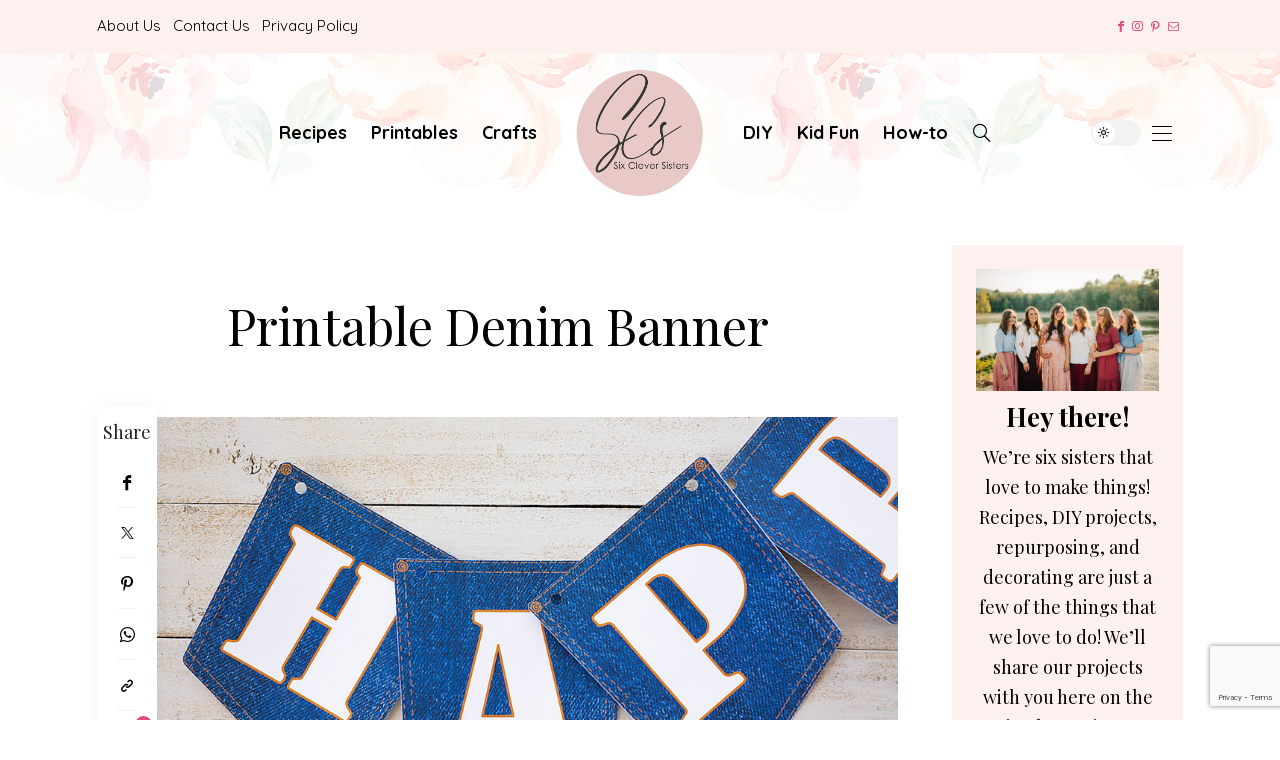

--- FILE ---
content_type: text/html; charset=UTF-8
request_url: https://www.sixcleversisters.com/printable-denim-banner/
body_size: 37253
content:
<!DOCTYPE html>
<html lang="en-US">
<head>
	<meta charset="UTF-8" />
	<meta http-equiv="X-UA-Compatible" content="IE=edge">
	<meta name="viewport" content="width=device-width, initial-scale=1">
	<link rel="profile" href="http://gmpg.org/xfn/11" />
		<link rel="pingback" href="https://www.sixcleversisters.com/xmlrpc.php">
	<meta name='robots' content='index, follow, max-image-preview:large, max-snippet:-1, max-video-preview:-1' />
	<style>img:is([sizes="auto" i], [sizes^="auto," i]) { contain-intrinsic-size: 3000px 1500px }</style>
	
	<!-- This site is optimized with the Yoast SEO plugin v26.8 - https://yoast.com/product/yoast-seo-wordpress/ -->
	<title>Printable Denim Banner - Six Clever Sisters</title>
	<meta name="description" content="FREE PRINTABLE DENIM BANNER - easy to download and print! Entire alphabet and numbers, plus &quot;Happy Birthday&quot; and &quot;Best Dad Ever&quot; available!" />
	<link rel="canonical" href="https://www.sixcleversisters.com/printable-denim-banner/" />
	<meta property="og:locale" content="en_US" />
	<meta property="og:type" content="article" />
	<meta property="og:title" content="Printable Denim Banner - Six Clever Sisters" />
	<meta property="og:description" content="FREE PRINTABLE DENIM BANNER - easy to download and print! Entire alphabet and numbers, plus &quot;Happy Birthday&quot; and &quot;Best Dad Ever&quot; available!" />
	<meta property="og:url" content="https://www.sixcleversisters.com/printable-denim-banner/" />
	<meta property="og:site_name" content="Six Clever Sisters" />
	<meta property="article:publisher" content="https://www.facebook.com/sixcleversisters" />
	<meta property="article:published_time" content="2020-06-08T16:29:42+00:00" />
	<meta property="og:image" content="https://i1.wp.com/www.sixcleversisters.com/wp-content/uploads/2020/06/denim_banner_8_WEB.jpg?fit=1500%2C1000&ssl=1" />
	<meta property="og:image:width" content="1500" />
	<meta property="og:image:height" content="1000" />
	<meta property="og:image:type" content="image/jpeg" />
	<meta name="author" content="Rachel Barkowski" />
	<meta name="twitter:card" content="summary_large_image" />
	<meta name="twitter:label1" content="Written by" />
	<meta name="twitter:data1" content="Rachel Barkowski" />
	<meta name="twitter:label2" content="Est. reading time" />
	<meta name="twitter:data2" content="2 minutes" />
	<script type="application/ld+json" class="yoast-schema-graph">{"@context":"https://schema.org","@graph":[{"@type":"Article","@id":"https://www.sixcleversisters.com/printable-denim-banner/#article","isPartOf":{"@id":"https://www.sixcleversisters.com/printable-denim-banner/"},"author":{"name":"Rachel Barkowski","@id":"https://www.sixcleversisters.com/#/schema/person/0921c52ae0a09fa13752926aaa6ed9e7"},"headline":"Printable Denim Banner","datePublished":"2020-06-08T16:29:42+00:00","mainEntityOfPage":{"@id":"https://www.sixcleversisters.com/printable-denim-banner/"},"wordCount":313,"commentCount":1,"publisher":{"@id":"https://www.sixcleversisters.com/#organization"},"image":{"@id":"https://www.sixcleversisters.com/printable-denim-banner/#primaryimage"},"thumbnailUrl":"https://www.sixcleversisters.com/wp-content/uploads/2020/06/denim_banner_8_WEB.jpg","keywords":["banner","birthday","denim","fathers day","party decor","printable"],"articleSection":["birthday","Party","Party Decor","Printables"],"inLanguage":"en-US","potentialAction":[{"@type":"CommentAction","name":"Comment","target":["https://www.sixcleversisters.com/printable-denim-banner/#respond"]}]},{"@type":"WebPage","@id":"https://www.sixcleversisters.com/printable-denim-banner/","url":"https://www.sixcleversisters.com/printable-denim-banner/","name":"Printable Denim Banner - Six Clever Sisters","isPartOf":{"@id":"https://www.sixcleversisters.com/#website"},"primaryImageOfPage":{"@id":"https://www.sixcleversisters.com/printable-denim-banner/#primaryimage"},"image":{"@id":"https://www.sixcleversisters.com/printable-denim-banner/#primaryimage"},"thumbnailUrl":"https://www.sixcleversisters.com/wp-content/uploads/2020/06/denim_banner_8_WEB.jpg","datePublished":"2020-06-08T16:29:42+00:00","description":"FREE PRINTABLE DENIM BANNER - easy to download and print! Entire alphabet and numbers, plus \"Happy Birthday\" and \"Best Dad Ever\" available!","breadcrumb":{"@id":"https://www.sixcleversisters.com/printable-denim-banner/#breadcrumb"},"inLanguage":"en-US","potentialAction":[{"@type":"ReadAction","target":["https://www.sixcleversisters.com/printable-denim-banner/"]}]},{"@type":"ImageObject","inLanguage":"en-US","@id":"https://www.sixcleversisters.com/printable-denim-banner/#primaryimage","url":"https://www.sixcleversisters.com/wp-content/uploads/2020/06/denim_banner_8_WEB.jpg","contentUrl":"https://www.sixcleversisters.com/wp-content/uploads/2020/06/denim_banner_8_WEB.jpg","width":1500,"height":1000},{"@type":"BreadcrumbList","@id":"https://www.sixcleversisters.com/printable-denim-banner/#breadcrumb","itemListElement":[{"@type":"ListItem","position":1,"name":"Home","item":"https://www.sixcleversisters.com/"},{"@type":"ListItem","position":2,"name":"Printable Denim Banner"}]},{"@type":"WebSite","@id":"https://www.sixcleversisters.com/#website","url":"https://www.sixcleversisters.com/","name":"Six Clever Sisters","description":"Practical DIY for the busy woman","publisher":{"@id":"https://www.sixcleversisters.com/#organization"},"potentialAction":[{"@type":"SearchAction","target":{"@type":"EntryPoint","urlTemplate":"https://www.sixcleversisters.com/?s={search_term_string}"},"query-input":{"@type":"PropertyValueSpecification","valueRequired":true,"valueName":"search_term_string"}}],"inLanguage":"en-US"},{"@type":"Organization","@id":"https://www.sixcleversisters.com/#organization","name":"Six Clever Sisters","url":"https://www.sixcleversisters.com/","logo":{"@type":"ImageObject","inLanguage":"en-US","@id":"https://www.sixcleversisters.com/#/schema/logo/image/","url":"https://www.sixcleversisters.com/wp-content/uploads/2022/10/2022_SCS_logo-for-facebook.jpg","contentUrl":"https://www.sixcleversisters.com/wp-content/uploads/2022/10/2022_SCS_logo-for-facebook.jpg","width":1500,"height":1500,"caption":"Six Clever Sisters"},"image":{"@id":"https://www.sixcleversisters.com/#/schema/logo/image/"},"sameAs":["https://www.facebook.com/sixcleversisters","http://instagram.com/sixcleversisters"]},{"@type":"Person","@id":"https://www.sixcleversisters.com/#/schema/person/0921c52ae0a09fa13752926aaa6ed9e7","name":"Rachel Barkowski","image":{"@type":"ImageObject","inLanguage":"en-US","@id":"https://www.sixcleversisters.com/#/schema/person/image/","url":"https://www.sixcleversisters.com/wp-content/uploads/2022/02/profile_pic-96x96.jpeg","contentUrl":"https://www.sixcleversisters.com/wp-content/uploads/2022/02/profile_pic-96x96.jpeg","caption":"Rachel Barkowski"},"description":"Rachel is a Publisher and Digital Marketing Specialist at Six Clever Sisters. She and her husband and five children live in western New York where her husband pastors. Rachel is also a graphic designer, so you’ll find lots of printables from her on the blog! Some of her favorite things to post are organizational hacks and home renovation tips that she’s using in her own home. Between hosting guests often and keeping hungry kids fed, she spends a lot of time in the kitchen, so you’ll find lots of yummy recipes from her as well.","sameAs":["https://www.sixcleversisters.com/"],"url":"https://www.sixcleversisters.com/author/rachel/"}]}</script>
	<!-- / Yoast SEO plugin. -->


<script type='application/javascript'  id='pys-version-script'>console.log('PixelYourSite Free version 11.1.0');</script>
<link rel='dns-prefetch' href='//scripts.mediavine.com' />
<link rel='dns-prefetch' href='//assets.pinterest.com' />
<link rel='dns-prefetch' href='//fonts.googleapis.com' />
<link rel='preconnect' href='https://fonts.gstatic.com' crossorigin />
<link rel="alternate" type="application/rss+xml" title="Six Clever Sisters &raquo; Feed" href="https://www.sixcleversisters.com/feed/" />
<link rel="alternate" type="application/rss+xml" title="Six Clever Sisters &raquo; Comments Feed" href="https://www.sixcleversisters.com/comments/feed/" />
<link rel="alternate" type="application/rss+xml" title="Six Clever Sisters &raquo; Printable Denim Banner Comments Feed" href="https://www.sixcleversisters.com/printable-denim-banner/feed/" />
<link rel='stylesheet' id='wp-block-library-css' href='https://www.sixcleversisters.com/wp-includes/css/dist/block-library/style.min.css?ver=6.8.3' type='text/css' media='all' />
<style id='wp-block-library-theme-inline-css' type='text/css'>
.wp-block-audio :where(figcaption){color:#555;font-size:13px;text-align:center}.is-dark-theme .wp-block-audio :where(figcaption){color:#ffffffa6}.wp-block-audio{margin:0 0 1em}.wp-block-code{border:1px solid #ccc;border-radius:4px;font-family:Menlo,Consolas,monaco,monospace;padding:.8em 1em}.wp-block-embed :where(figcaption){color:#555;font-size:13px;text-align:center}.is-dark-theme .wp-block-embed :where(figcaption){color:#ffffffa6}.wp-block-embed{margin:0 0 1em}.blocks-gallery-caption{color:#555;font-size:13px;text-align:center}.is-dark-theme .blocks-gallery-caption{color:#ffffffa6}:root :where(.wp-block-image figcaption){color:#555;font-size:13px;text-align:center}.is-dark-theme :root :where(.wp-block-image figcaption){color:#ffffffa6}.wp-block-image{margin:0 0 1em}.wp-block-pullquote{border-bottom:4px solid;border-top:4px solid;color:currentColor;margin-bottom:1.75em}.wp-block-pullquote cite,.wp-block-pullquote footer,.wp-block-pullquote__citation{color:currentColor;font-size:.8125em;font-style:normal;text-transform:uppercase}.wp-block-quote{border-left:.25em solid;margin:0 0 1.75em;padding-left:1em}.wp-block-quote cite,.wp-block-quote footer{color:currentColor;font-size:.8125em;font-style:normal;position:relative}.wp-block-quote:where(.has-text-align-right){border-left:none;border-right:.25em solid;padding-left:0;padding-right:1em}.wp-block-quote:where(.has-text-align-center){border:none;padding-left:0}.wp-block-quote.is-large,.wp-block-quote.is-style-large,.wp-block-quote:where(.is-style-plain){border:none}.wp-block-search .wp-block-search__label{font-weight:700}.wp-block-search__button{border:1px solid #ccc;padding:.375em .625em}:where(.wp-block-group.has-background){padding:1.25em 2.375em}.wp-block-separator.has-css-opacity{opacity:.4}.wp-block-separator{border:none;border-bottom:2px solid;margin-left:auto;margin-right:auto}.wp-block-separator.has-alpha-channel-opacity{opacity:1}.wp-block-separator:not(.is-style-wide):not(.is-style-dots){width:100px}.wp-block-separator.has-background:not(.is-style-dots){border-bottom:none;height:1px}.wp-block-separator.has-background:not(.is-style-wide):not(.is-style-dots){height:2px}.wp-block-table{margin:0 0 1em}.wp-block-table td,.wp-block-table th{word-break:normal}.wp-block-table :where(figcaption){color:#555;font-size:13px;text-align:center}.is-dark-theme .wp-block-table :where(figcaption){color:#ffffffa6}.wp-block-video :where(figcaption){color:#555;font-size:13px;text-align:center}.is-dark-theme .wp-block-video :where(figcaption){color:#ffffffa6}.wp-block-video{margin:0 0 1em}:root :where(.wp-block-template-part.has-background){margin-bottom:0;margin-top:0;padding:1.25em 2.375em}
</style>
<link rel='stylesheet' id='swiper-css-css' href='https://www.sixcleversisters.com/wp-content/plugins/instagram-widget-by-wpzoom/dist/styles/library/swiper.css?ver=7.4.1' type='text/css' media='all' />
<link rel='stylesheet' id='dashicons-css' href='https://www.sixcleversisters.com/wp-includes/css/dashicons.min.css?ver=6.8.3' type='text/css' media='all' />
<link rel='stylesheet' id='magnific-popup-css' href='https://www.sixcleversisters.com/wp-content/plugins/instagram-widget-by-wpzoom/dist/styles/library/magnific-popup.css?ver=2.3.2' type='text/css' media='all' />
<link rel='stylesheet' id='wpz-insta_block-frontend-style-css' href='https://www.sixcleversisters.com/wp-content/plugins/instagram-widget-by-wpzoom/dist/styles/frontend/index.css?ver=css-4b331c57b581' type='text/css' media='all' />
<style id='classic-theme-styles-inline-css' type='text/css'>
/*! This file is auto-generated */
.wp-block-button__link{color:#fff;background-color:#32373c;border-radius:9999px;box-shadow:none;text-decoration:none;padding:calc(.667em + 2px) calc(1.333em + 2px);font-size:1.125em}.wp-block-file__button{background:#32373c;color:#fff;text-decoration:none}
</style>
<link rel='stylesheet' id='mpp_gutenberg-css' href='https://www.sixcleversisters.com/wp-content/plugins/metronet-profile-picture/dist/blocks.style.build.css?ver=2.6.3' type='text/css' media='all' />
<style id='global-styles-inline-css' type='text/css'>
:root{--wp--preset--aspect-ratio--square: 1;--wp--preset--aspect-ratio--4-3: 4/3;--wp--preset--aspect-ratio--3-4: 3/4;--wp--preset--aspect-ratio--3-2: 3/2;--wp--preset--aspect-ratio--2-3: 2/3;--wp--preset--aspect-ratio--16-9: 16/9;--wp--preset--aspect-ratio--9-16: 9/16;--wp--preset--color--black: #000000;--wp--preset--color--cyan-bluish-gray: #abb8c3;--wp--preset--color--white: #ffffff;--wp--preset--color--pale-pink: #f78da7;--wp--preset--color--vivid-red: #cf2e2e;--wp--preset--color--luminous-vivid-orange: #ff6900;--wp--preset--color--luminous-vivid-amber: #fcb900;--wp--preset--color--light-green-cyan: #7bdcb5;--wp--preset--color--vivid-green-cyan: #00d084;--wp--preset--color--pale-cyan-blue: #8ed1fc;--wp--preset--color--vivid-cyan-blue: #0693e3;--wp--preset--color--vivid-purple: #9b51e0;--wp--preset--gradient--vivid-cyan-blue-to-vivid-purple: linear-gradient(135deg,rgba(6,147,227,1) 0%,rgb(155,81,224) 100%);--wp--preset--gradient--light-green-cyan-to-vivid-green-cyan: linear-gradient(135deg,rgb(122,220,180) 0%,rgb(0,208,130) 100%);--wp--preset--gradient--luminous-vivid-amber-to-luminous-vivid-orange: linear-gradient(135deg,rgba(252,185,0,1) 0%,rgba(255,105,0,1) 100%);--wp--preset--gradient--luminous-vivid-orange-to-vivid-red: linear-gradient(135deg,rgba(255,105,0,1) 0%,rgb(207,46,46) 100%);--wp--preset--gradient--very-light-gray-to-cyan-bluish-gray: linear-gradient(135deg,rgb(238,238,238) 0%,rgb(169,184,195) 100%);--wp--preset--gradient--cool-to-warm-spectrum: linear-gradient(135deg,rgb(74,234,220) 0%,rgb(151,120,209) 20%,rgb(207,42,186) 40%,rgb(238,44,130) 60%,rgb(251,105,98) 80%,rgb(254,248,76) 100%);--wp--preset--gradient--blush-light-purple: linear-gradient(135deg,rgb(255,206,236) 0%,rgb(152,150,240) 100%);--wp--preset--gradient--blush-bordeaux: linear-gradient(135deg,rgb(254,205,165) 0%,rgb(254,45,45) 50%,rgb(107,0,62) 100%);--wp--preset--gradient--luminous-dusk: linear-gradient(135deg,rgb(255,203,112) 0%,rgb(199,81,192) 50%,rgb(65,88,208) 100%);--wp--preset--gradient--pale-ocean: linear-gradient(135deg,rgb(255,245,203) 0%,rgb(182,227,212) 50%,rgb(51,167,181) 100%);--wp--preset--gradient--electric-grass: linear-gradient(135deg,rgb(202,248,128) 0%,rgb(113,206,126) 100%);--wp--preset--gradient--midnight: linear-gradient(135deg,rgb(2,3,129) 0%,rgb(40,116,252) 100%);--wp--preset--font-size--small: 13px;--wp--preset--font-size--medium: 20px;--wp--preset--font-size--large: 36px;--wp--preset--font-size--x-large: 42px;--wp--preset--spacing--20: 0.44rem;--wp--preset--spacing--30: 0.67rem;--wp--preset--spacing--40: 1rem;--wp--preset--spacing--50: 1.5rem;--wp--preset--spacing--60: 2.25rem;--wp--preset--spacing--70: 3.38rem;--wp--preset--spacing--80: 5.06rem;--wp--preset--shadow--natural: 6px 6px 9px rgba(0, 0, 0, 0.2);--wp--preset--shadow--deep: 12px 12px 50px rgba(0, 0, 0, 0.4);--wp--preset--shadow--sharp: 6px 6px 0px rgba(0, 0, 0, 0.2);--wp--preset--shadow--outlined: 6px 6px 0px -3px rgba(255, 255, 255, 1), 6px 6px rgba(0, 0, 0, 1);--wp--preset--shadow--crisp: 6px 6px 0px rgba(0, 0, 0, 1);}:where(.is-layout-flex){gap: 0.5em;}:where(.is-layout-grid){gap: 0.5em;}body .is-layout-flex{display: flex;}.is-layout-flex{flex-wrap: wrap;align-items: center;}.is-layout-flex > :is(*, div){margin: 0;}body .is-layout-grid{display: grid;}.is-layout-grid > :is(*, div){margin: 0;}:where(.wp-block-columns.is-layout-flex){gap: 2em;}:where(.wp-block-columns.is-layout-grid){gap: 2em;}:where(.wp-block-post-template.is-layout-flex){gap: 1.25em;}:where(.wp-block-post-template.is-layout-grid){gap: 1.25em;}.has-black-color{color: var(--wp--preset--color--black) !important;}.has-cyan-bluish-gray-color{color: var(--wp--preset--color--cyan-bluish-gray) !important;}.has-white-color{color: var(--wp--preset--color--white) !important;}.has-pale-pink-color{color: var(--wp--preset--color--pale-pink) !important;}.has-vivid-red-color{color: var(--wp--preset--color--vivid-red) !important;}.has-luminous-vivid-orange-color{color: var(--wp--preset--color--luminous-vivid-orange) !important;}.has-luminous-vivid-amber-color{color: var(--wp--preset--color--luminous-vivid-amber) !important;}.has-light-green-cyan-color{color: var(--wp--preset--color--light-green-cyan) !important;}.has-vivid-green-cyan-color{color: var(--wp--preset--color--vivid-green-cyan) !important;}.has-pale-cyan-blue-color{color: var(--wp--preset--color--pale-cyan-blue) !important;}.has-vivid-cyan-blue-color{color: var(--wp--preset--color--vivid-cyan-blue) !important;}.has-vivid-purple-color{color: var(--wp--preset--color--vivid-purple) !important;}.has-black-background-color{background-color: var(--wp--preset--color--black) !important;}.has-cyan-bluish-gray-background-color{background-color: var(--wp--preset--color--cyan-bluish-gray) !important;}.has-white-background-color{background-color: var(--wp--preset--color--white) !important;}.has-pale-pink-background-color{background-color: var(--wp--preset--color--pale-pink) !important;}.has-vivid-red-background-color{background-color: var(--wp--preset--color--vivid-red) !important;}.has-luminous-vivid-orange-background-color{background-color: var(--wp--preset--color--luminous-vivid-orange) !important;}.has-luminous-vivid-amber-background-color{background-color: var(--wp--preset--color--luminous-vivid-amber) !important;}.has-light-green-cyan-background-color{background-color: var(--wp--preset--color--light-green-cyan) !important;}.has-vivid-green-cyan-background-color{background-color: var(--wp--preset--color--vivid-green-cyan) !important;}.has-pale-cyan-blue-background-color{background-color: var(--wp--preset--color--pale-cyan-blue) !important;}.has-vivid-cyan-blue-background-color{background-color: var(--wp--preset--color--vivid-cyan-blue) !important;}.has-vivid-purple-background-color{background-color: var(--wp--preset--color--vivid-purple) !important;}.has-black-border-color{border-color: var(--wp--preset--color--black) !important;}.has-cyan-bluish-gray-border-color{border-color: var(--wp--preset--color--cyan-bluish-gray) !important;}.has-white-border-color{border-color: var(--wp--preset--color--white) !important;}.has-pale-pink-border-color{border-color: var(--wp--preset--color--pale-pink) !important;}.has-vivid-red-border-color{border-color: var(--wp--preset--color--vivid-red) !important;}.has-luminous-vivid-orange-border-color{border-color: var(--wp--preset--color--luminous-vivid-orange) !important;}.has-luminous-vivid-amber-border-color{border-color: var(--wp--preset--color--luminous-vivid-amber) !important;}.has-light-green-cyan-border-color{border-color: var(--wp--preset--color--light-green-cyan) !important;}.has-vivid-green-cyan-border-color{border-color: var(--wp--preset--color--vivid-green-cyan) !important;}.has-pale-cyan-blue-border-color{border-color: var(--wp--preset--color--pale-cyan-blue) !important;}.has-vivid-cyan-blue-border-color{border-color: var(--wp--preset--color--vivid-cyan-blue) !important;}.has-vivid-purple-border-color{border-color: var(--wp--preset--color--vivid-purple) !important;}.has-vivid-cyan-blue-to-vivid-purple-gradient-background{background: var(--wp--preset--gradient--vivid-cyan-blue-to-vivid-purple) !important;}.has-light-green-cyan-to-vivid-green-cyan-gradient-background{background: var(--wp--preset--gradient--light-green-cyan-to-vivid-green-cyan) !important;}.has-luminous-vivid-amber-to-luminous-vivid-orange-gradient-background{background: var(--wp--preset--gradient--luminous-vivid-amber-to-luminous-vivid-orange) !important;}.has-luminous-vivid-orange-to-vivid-red-gradient-background{background: var(--wp--preset--gradient--luminous-vivid-orange-to-vivid-red) !important;}.has-very-light-gray-to-cyan-bluish-gray-gradient-background{background: var(--wp--preset--gradient--very-light-gray-to-cyan-bluish-gray) !important;}.has-cool-to-warm-spectrum-gradient-background{background: var(--wp--preset--gradient--cool-to-warm-spectrum) !important;}.has-blush-light-purple-gradient-background{background: var(--wp--preset--gradient--blush-light-purple) !important;}.has-blush-bordeaux-gradient-background{background: var(--wp--preset--gradient--blush-bordeaux) !important;}.has-luminous-dusk-gradient-background{background: var(--wp--preset--gradient--luminous-dusk) !important;}.has-pale-ocean-gradient-background{background: var(--wp--preset--gradient--pale-ocean) !important;}.has-electric-grass-gradient-background{background: var(--wp--preset--gradient--electric-grass) !important;}.has-midnight-gradient-background{background: var(--wp--preset--gradient--midnight) !important;}.has-small-font-size{font-size: var(--wp--preset--font-size--small) !important;}.has-medium-font-size{font-size: var(--wp--preset--font-size--medium) !important;}.has-large-font-size{font-size: var(--wp--preset--font-size--large) !important;}.has-x-large-font-size{font-size: var(--wp--preset--font-size--x-large) !important;}
:where(.wp-block-post-template.is-layout-flex){gap: 1.25em;}:where(.wp-block-post-template.is-layout-grid){gap: 1.25em;}
:where(.wp-block-columns.is-layout-flex){gap: 2em;}:where(.wp-block-columns.is-layout-grid){gap: 2em;}
:root :where(.wp-block-pullquote){font-size: 1.5em;line-height: 1.6;}
</style>
<link rel='stylesheet' id='contact-form-7-css' href='https://www.sixcleversisters.com/wp-content/plugins/contact-form-7/includes/css/styles.css?ver=6.1.1' type='text/css' media='all' />
<link rel='stylesheet' id='buzzblogpro-bootstrap-css' href='https://www.sixcleversisters.com/wp-content/themes/buzzblogpro/bootstrap/css/bootstrap.min.css?ver=5.3' type='text/css' media='all' />
<link rel='stylesheet' id='buzzblogpro-style-css' href='https://www.sixcleversisters.com/wp-content/themes/buzzblogpro/style.css?ver=7.1' type='text/css' media='all' />
<style id='buzzblogpro-style-inline-css' type='text/css'>
@media(min-width:992px){h1.post-title{font-size:50px;line-height:62px;letter-spacing:0px;}h1{letter-spacing:0px;}h2{letter-spacing:0px;}h3{letter-spacing:0px;}h4{letter-spacing:0px;}h5{letter-spacing:0px;}h6{letter-spacing:0px;}.title-section h1{font-size:52px;line-height:52px;letter-spacing:-2px;}.title-section h2,.title-section span{font-size:18px;line-height:26px;letter-spacing:0px;}h2.post-subtitle{font-size:18px;line-height:26px;letter-spacing:0px;}.single h2.post-subtitle{font-size:16px;line-height:26px;letter-spacing:0px;}.excerpt,.excerpt p{font-size:16px;line-height:26px;letter-spacing:0px;}blockquote,.excerpt blockquote p,.wp-block-quote{font-size:30px;line-height:30px;letter-spacing:0px;}.meta-space-top,.meta-space-top span,.meta-space-top span a,.meta-space-top a{font-size:14px;line-height:12px;letter-spacing:0px;}.post .post_category a{font-size:14px;line-height:26px;letter-spacing:0px;}.viewpost-button .button{font-size:10px;line-height:26px;letter-spacing:3px;}.primary-menu > li > a,.mobile-top-panel a{font-size:18px;line-height:20px;letter-spacing:0px;}span.sub{font-size:10px;line-height:10px;letter-spacing:0px;}.primary-menu li ul li:not(.buzzblogpro-widget-menu) a,.primary-menu .has-mega-column:not(.elementor-megamenu):not(.widget-in-menu) > .sub-menu a,.primary-menu .mega-menu-posts .post a:not(.reviewscore),.buzzblogpro-widget-menu .form-control{font-size:12px;line-height:20px;letter-spacing:0px;}.primary-menu .has-mega-column > .sub-menu > .columns-sub-item > a,.primary-menu .buzzblogpro-mc-form h4{font-size:16px;line-height:20px;letter-spacing:0px;}.main-holder, .buzzblogpro-cookie-banner-wrap, .mfp-wrap, .social_label, .sidepanel{font-size:18px;line-height:30px;letter-spacing:0px;}.list-post .list-post-container:not(.special-post) h2.post-title a, .list-post .list-post-container:not(.special-post) h2.post-title{font-size:32px;line-height:37px;letter-spacing:0px;}.post-header h2 a, h2.post-title{font-size:44px;line-height:48px;letter-spacing:-1px;}.category-filter a{font-size:11px;line-height:11px;letter-spacing:0px;}.menu-mobile ul li a{font-size:18px;line-height:26px;letter-spacing:0px;}.menu-mobile ul ul li a{font-size:16px;line-height:16px;}#top-menu a{font-size:15px;letter-spacing:0px;}.top-full,.top-left,.top-right,.top-full .widget_search input[type="text"],.top-left .widget_search input[type="text"],.top-left .widget_search input[type="text"],.mobile-top-panel{font-size:12px;letter-spacing:0px;}.top-container-full .top-left,.top-container-full .top-right,.top-container-full .top-left .widget_search input[type="text"],.top-container-full .top-right .widget_search input[type="text"],.top-container-full .top-left a,.top-container-full .top-right a{font-size:10px;letter-spacing:0px;}.elementor-button,.accordion-button,.wp-element-button,button.btn,.input[type="button"],input[type="reset"],input[type="submit"],a.btn,a.slideshow-btn,.button,.woocommerce:where(body:not(.woocommerce-block-theme-has-button-styles)) #respond input#submit, .woocommerce:where(body:not(.woocommerce-block-theme-has-button-styles)) a.button, .woocommerce:where(body:not(.woocommerce-block-theme-has-button-styles)) button.button, .woocommerce:where(body:not(.woocommerce-block-theme-has-button-styles)) input.button, :where(body:not(.woocommerce-block-theme-has-button-styles)) .woocommerce #respond input#submit, :where(body:not(.woocommerce-block-theme-has-button-styles)) .woocommerce a.button, :where(body:not(.woocommerce-block-theme-has-button-styles)) .woocommerce button.button, :where(body:not(.woocommerce-block-theme-has-button-styles)) .woocommerce input.button{font-size:12px;line-height:15px;letter-spacing:0px;}.logo_h__txt,.logo_link{font-size:56px;line-height:56px;letter-spacing:-1px;}.mobile-top-panel .mobile_logo_txt a,.mobile-top-panel h1.mobile_logo_txt{font-size:16px;line-height:16px;letter-spacing:0px;}.logo_tagline{font-size:10px;line-height:10px;letter-spacing:6px;}.grid .grid-item:not(.special-post) .post-header h2 a,.grid .grid-item:not(.special-post) h2.post-title,.grid-item:not(.special-post) .post-header h2 a,.grid-item:not(.special-post) h2.post-title,.post-grid-block h2.grid-post-title a,.post-grid-block h2.grid-post-title{font-size:27px;line-height:32px;letter-spacing:0px;}.zigazg h2.post-title a,.zigazg h2.post-title{font-size:30px;line-height:36px;letter-spacing:0px;}.metro-post h2{font-size:30px;line-height:32px;letter-spacing:0px;}.carousel-wrap h2{font-size:36px;line-height:38px;}.trending-posts h6.trending-title{font-size:18px;line-height:20px;letter-spacing:0px;}.shareon,.shareon-vertical{}.meta-container .share-buttons a{font-size:13px;line-height:13px;}h3.gall-title{font-size:21px;line-height:26px;letter-spacing:0px;}.gallery-meta-line,.gallery-meta-line h4{font-size:16px;line-height:20px;letter-spacing:0px;}.widget .widget-content{}.widget-content h4.subtitle,.widget-content h4.subtitle a,.sidebar .instagram_footer_heading h4 span,.elementor-widget-container h5{font-size:20px;line-height:24px;letter-spacing:0px;}.post-list_h h4 a,.post-list_h h4{font-size:20px;line-height:20px;letter-spacing:0px;}.widget-content h4 a.see-all{font-size:13px;line-height:24px;letter-spacing:0px;}.nav.footer-nav a{font-size:12px;line-height:22px;letter-spacing:0px;}.comments-title, #reply-title, .pings-title, .comments-h{letter-spacing:0px;}}@media(min-width:992px){h1.post-title{font-size:50px;line-height:62px;letter-spacing:0px;}h1{letter-spacing:0px;}h2{letter-spacing:0px;}h3{letter-spacing:0px;}h4{letter-spacing:0px;}h5{letter-spacing:0px;}h6{letter-spacing:0px;}.title-section h1{font-size:52px;line-height:52px;letter-spacing:-2px;}.title-section h2,.title-section span{font-size:18px;line-height:26px;letter-spacing:0px;}h2.post-subtitle{font-size:18px;line-height:26px;letter-spacing:0px;}.single h2.post-subtitle{font-size:16px;line-height:26px;letter-spacing:0px;}.excerpt,.excerpt p{font-size:16px;line-height:26px;letter-spacing:0px;}blockquote,.excerpt blockquote p,.wp-block-quote{font-size:30px;line-height:30px;letter-spacing:0px;}.meta-space-top,.meta-space-top span,.meta-space-top span a,.meta-space-top a{font-size:14px;line-height:12px;letter-spacing:0px;}.post .post_category a{font-size:14px;line-height:26px;letter-spacing:0px;}.viewpost-button .button{font-size:10px;line-height:26px;letter-spacing:3px;}.primary-menu > li > a,.mobile-top-panel a{font-size:18px;line-height:20px;letter-spacing:0px;}span.sub{font-size:10px;line-height:10px;letter-spacing:0px;}.primary-menu li ul li:not(.buzzblogpro-widget-menu) a,.primary-menu .has-mega-column:not(.elementor-megamenu):not(.widget-in-menu) > .sub-menu a,.primary-menu .mega-menu-posts .post a:not(.reviewscore),.buzzblogpro-widget-menu .form-control{font-size:12px;line-height:20px;letter-spacing:0px;}.primary-menu .has-mega-column > .sub-menu > .columns-sub-item > a,.primary-menu .buzzblogpro-mc-form h4{font-size:16px;line-height:20px;letter-spacing:0px;}.main-holder, .buzzblogpro-cookie-banner-wrap, .mfp-wrap, .social_label, .sidepanel{font-size:18px;line-height:30px;letter-spacing:0px;}.list-post .list-post-container:not(.special-post) h2.post-title a, .list-post .list-post-container:not(.special-post) h2.post-title{font-size:32px;line-height:37px;letter-spacing:0px;}.post-header h2 a, h2.post-title{font-size:44px;line-height:48px;letter-spacing:-1px;}.category-filter a{font-size:11px;line-height:11px;letter-spacing:0px;}.menu-mobile ul li a{font-size:18px;line-height:26px;letter-spacing:0px;}.menu-mobile ul ul li a{font-size:16px;line-height:16px;}#top-menu a{font-size:15px;letter-spacing:0px;}.top-full,.top-left,.top-right,.top-full .widget_search input[type="text"],.top-left .widget_search input[type="text"],.top-left .widget_search input[type="text"],.mobile-top-panel{font-size:12px;letter-spacing:0px;}.top-container-full .top-left,.top-container-full .top-right,.top-container-full .top-left .widget_search input[type="text"],.top-container-full .top-right .widget_search input[type="text"],.top-container-full .top-left a,.top-container-full .top-right a{font-size:10px;letter-spacing:0px;}.elementor-button,.accordion-button,.wp-element-button,button.btn,.input[type="button"],input[type="reset"],input[type="submit"],a.btn,a.slideshow-btn,.button,.woocommerce:where(body:not(.woocommerce-block-theme-has-button-styles)) #respond input#submit, .woocommerce:where(body:not(.woocommerce-block-theme-has-button-styles)) a.button, .woocommerce:where(body:not(.woocommerce-block-theme-has-button-styles)) button.button, .woocommerce:where(body:not(.woocommerce-block-theme-has-button-styles)) input.button, :where(body:not(.woocommerce-block-theme-has-button-styles)) .woocommerce #respond input#submit, :where(body:not(.woocommerce-block-theme-has-button-styles)) .woocommerce a.button, :where(body:not(.woocommerce-block-theme-has-button-styles)) .woocommerce button.button, :where(body:not(.woocommerce-block-theme-has-button-styles)) .woocommerce input.button{font-size:12px;line-height:15px;letter-spacing:0px;}.logo_h__txt,.logo_link{font-size:56px;line-height:56px;letter-spacing:-1px;}.mobile-top-panel .mobile_logo_txt a,.mobile-top-panel h1.mobile_logo_txt{font-size:16px;line-height:16px;letter-spacing:0px;}.logo_tagline{font-size:10px;line-height:10px;letter-spacing:6px;}.grid .grid-item:not(.special-post) .post-header h2 a,.grid .grid-item:not(.special-post) h2.post-title,.grid-item:not(.special-post) .post-header h2 a,.grid-item:not(.special-post) h2.post-title,.post-grid-block h2.grid-post-title a,.post-grid-block h2.grid-post-title{font-size:27px;line-height:32px;letter-spacing:0px;}.zigazg h2.post-title a,.zigazg h2.post-title{font-size:30px;line-height:36px;letter-spacing:0px;}.metro-post h2{font-size:30px;line-height:32px;letter-spacing:0px;}.carousel-wrap h2{font-size:36px;line-height:38px;}.trending-posts h6.trending-title{font-size:18px;line-height:20px;letter-spacing:0px;}.shareon,.shareon-vertical{}.meta-container .share-buttons a{font-size:13px;line-height:13px;}h3.gall-title{font-size:21px;line-height:26px;letter-spacing:0px;}.gallery-meta-line,.gallery-meta-line h4{font-size:16px;line-height:20px;letter-spacing:0px;}.widget .widget-content{}.widget-content h4.subtitle,.widget-content h4.subtitle a,.sidebar .instagram_footer_heading h4 span,.elementor-widget-container h5{font-size:20px;line-height:24px;letter-spacing:0px;}.post-list_h h4 a,.post-list_h h4{font-size:20px;line-height:20px;letter-spacing:0px;}.widget-content h4 a.see-all{font-size:13px;line-height:24px;letter-spacing:0px;}.nav.footer-nav a{font-size:12px;line-height:22px;letter-spacing:0px;}.comments-title, #reply-title, .pings-title, .comments-h{letter-spacing:0px;}}h1.post-title{font-family:Playfair Display;font-weight:400;text-align:center;text-transform:none;color:var(--clr-text,#000000);font-display:swap;}h1{font-family:Playfair Display;font-weight:400;text-align:left;text-transform:none;color:var(--clr-text,#000000);font-display:swap;}h2{font-family:Playfair Display;font-weight:400;text-align:inherit;text-transform:none;color:var(--clr-text,#000000);font-display:swap;}h3{font-family:Playfair Display;font-weight:400;text-align:inherit;text-transform:none;color:var(--clr-text,#000000);font-display:swap;}h4{font-family:Playfair Display;font-weight:400;text-align:inherit;text-transform:none;color:var(--clr-text,#000000);font-display:swap;}h5{font-family:Playfair Display;font-weight:400;text-align:inherit;text-transform:none;color:var(--clr-text,#000000);font-display:swap;}h6{font-family:Playfair Display;font-weight:400;text-align:inherit;text-transform:none;color:var(--clr-text,#000000);font-display:swap;}.title-section h1{font-family:Playfair Display;font-weight:400;text-align:center;color:var(--clr-text,#000000);font-display:swap;}.title-section h2,.title-section span{font-family:Playfair Display;font-weight:400;font-style:italic;text-transform:inherit;color:var(--clr-text,#999999);font-display:swap;}h2.post-subtitle{font-family:Playfair Display;font-weight:400;font-style:italic;text-transform:inherit;color:var(--clr-text,#999999);font-display:swap;}.single h2.post-subtitle{font-family:Playfair Display;font-weight:400;font-style:italic;text-transform:inherit;color:var(--clr-text,#999999);font-display:swap;}.excerpt,.excerpt p{font-family:Maven Pro;font-weight:400;text-align:left;text-transform:none;color:var(--clr-text,#000000);font-display:swap;}blockquote,.excerpt blockquote p,.wp-block-quote{font-family:Playfair Display;font-weight:400;font-style:italic;text-align:center;text-transform:none;color:var(--clr-text,#424242);font-display:swap;}.meta-space-top,.meta-space-top span,.meta-space-top span a,.meta-space-top a{font-family:Quicksand;font-weight:500;text-transform:uppercase;color:var(--clr-text,#222222);font-display:swap;}.post .post_category a{font-family:Quicksand;font-weight:500;text-transform:uppercase;color:var(--clr-text,#444444);font-display:swap;}.viewpost-button .button{font-family:Playfair Display;font-weight:700;text-transform:none;font-display:swap;}.primary-menu > li > a,.mobile-top-panel a{font-family:Quicksand;font-weight:700;text-align:left;text-transform:none;color:var(--clr-text,#000000);font-display:swap;}span.sub{font-family:Playfair Display;font-weight:400;font-style:italic;text-align:center;text-transform:none;color:var(--clr-text,#cccccc);font-display:swap;}.primary-menu li ul li:not(.buzzblogpro-widget-menu) a,.primary-menu .has-mega-column:not(.elementor-megamenu):not(.widget-in-menu) > .sub-menu a,.primary-menu .mega-menu-posts .post a:not(.reviewscore),.buzzblogpro-widget-menu .form-control{font-family:Quicksand;font-weight:700;text-align:left;text-transform:none;color:var(--clr-text,#000000);font-display:swap;}.primary-menu .has-mega-column > .sub-menu > .columns-sub-item > a,.primary-menu .buzzblogpro-mc-form h4{font-weight:700;color:var(--clr-text,#222222);font-display:swap;}.main-holder, .buzzblogpro-cookie-banner-wrap, .mfp-wrap, .social_label, .sidepanel{font-family:Playfair Display;font-weight:400;color:var(--clr-text,#000000);font-display:swap;}.list-post .list-post-container:not(.special-post) h2.post-title a, .list-post .list-post-container:not(.special-post) h2.post-title{font-family:Playfair Display;font-weight:400;text-align:left;text-transform:none;color:var(--clr-text,#000000);font-display:swap;}.post-header h2 a, h2.post-title{font-family:Playfair Display;font-weight:400;text-align:center;text-transform:none;color:var(--clr-text,#000000);font-display:swap;}.category-filter a{font-family:Plus Jakarta Sans;font-weight:400;text-transform:uppercase;color:var(--clr-text,#222);font-display:swap;}.menu-mobile ul li a{font-family:Playfair Display;font-weight:400;text-transform:none;color:var(--clr-text,#222222);font-display:swap;}.menu-mobile ul ul li a{font-display:swap;}#top-menu a{font-family:Quicksand;font-weight:400;text-align:left;text-transform:none;font-display:swap;}.top-full,.top-left,.top-right,.top-full .widget_search input[type="text"],.top-left .widget_search input[type="text"],.top-left .widget_search input[type="text"],.mobile-top-panel{font-family:Lato;font-weight:400;text-transform:none;color:var(--clr-text,#000000);font-display:swap;}.top-container-full .top-left,.top-container-full .top-right,.top-container-full .top-left .widget_search input[type="text"],.top-container-full .top-right .widget_search input[type="text"],.top-container-full .top-left a,.top-container-full .top-right a{font-family:Heebo;font-weight:400;text-transform:uppercase;color:var(--clr-text,#dddddd);font-display:swap;}.elementor-button,.accordion-button,.wp-element-button,button.btn,.input[type="button"],input[type="reset"],input[type="submit"],a.btn,a.slideshow-btn,.button,.woocommerce:where(body:not(.woocommerce-block-theme-has-button-styles)) #respond input#submit, .woocommerce:where(body:not(.woocommerce-block-theme-has-button-styles)) a.button, .woocommerce:where(body:not(.woocommerce-block-theme-has-button-styles)) button.button, .woocommerce:where(body:not(.woocommerce-block-theme-has-button-styles)) input.button, :where(body:not(.woocommerce-block-theme-has-button-styles)) .woocommerce #respond input#submit, :where(body:not(.woocommerce-block-theme-has-button-styles)) .woocommerce a.button, :where(body:not(.woocommerce-block-theme-has-button-styles)) .woocommerce button.button, :where(body:not(.woocommerce-block-theme-has-button-styles)) .woocommerce input.button{font-weight:400;text-transform:none;font-display:swap;}.logo_h__txt,.logo_link{font-family:Playfair Display;font-weight:400;color:var(--clr-text,#000000);font-display:swap;}.mobile-top-panel .mobile_logo_txt a,.mobile-top-panel h1.mobile_logo_txt{font-family:Roboto;font-weight:400;text-align:left;color:var(--clr-text,#000000);font-display:swap;}.logo_tagline{font-family:Quicksand;font-weight:700;text-transform:uppercase;color:var(--clr-text,#000000);font-display:swap;}.grid .grid-item:not(.special-post) .post-header h2 a,.grid .grid-item:not(.special-post) h2.post-title,.grid-item:not(.special-post) .post-header h2 a,.grid-item:not(.special-post) h2.post-title,.post-grid-block h2.grid-post-title a,.post-grid-block h2.grid-post-title{font-family:Playfair Display;font-weight:400;text-align:center;text-transform:none;color:var(--clr-text,#222222);font-display:swap;}.zigazg h2.post-title a,.zigazg h2.post-title{font-family:Prata;font-weight:400;text-align:center;text-transform:none;color:var(--clr-text,#222222);font-display:swap;}.metro-post h2{font-family:Prata;font-weight:400;text-align:left;text-transform:none;font-display:swap;}.carousel-wrap h2{font-family:Playfair Display;font-weight:400;font-style:italic;text-align:center;color:var(--clr-text,#0f0f0f);font-display:swap;}.trending-posts h6.trending-title{font-family:Playfair Display;font-weight:400;font-style:italic;text-align:center;text-transform:none;color:var(--clr-text,#000000);font-display:swap;}.shareon,.shareon-vertical{font-display:swap;}.meta-container .share-buttons a{font-display:swap;}h3.gall-title{font-family:Playfair Display;font-weight:400;text-align:center;text-transform:none;color:var(--clr-text,#222222);font-display:swap;}.gallery-meta-line,.gallery-meta-line h4{font-family:Playfair Display;font-weight:400;text-transform:none;color:var(--clr-text,#000000);font-display:swap;}.widget .widget-content{font-display:swap;}.widget-content h4.subtitle,.widget-content h4.subtitle a,.sidebar .instagram_footer_heading h4 span,.elementor-widget-container h5{font-family:Playfair Display;font-weight:600;text-align:center;text-transform:none;color:var(--clr-text,#000000);font-display:swap;}.post-list_h h4 a,.post-list_h h4{font-family:Playfair Display;font-weight:400;text-align:center;text-transform:none;color:var(--clr-text,#222222);font-display:swap;}.widget-content h4 a.see-all{font-family:Playfair Display;font-weight:400;text-align:center;font-display:swap;}.nav.footer-nav a{color:var(--clr-text,#000000);font-display:swap;}.comments-title, #reply-title, .pings-title, .comments-h{font-family:Prata;font-weight:400;text-align:center;text-transform:none;color:var(--clr-text,#000000);font-display:swap;}@media (min-width: 1400px) {.search .container.title-container,.search .container.breadcrumbs-container, .container.blog-container,.blog .container.title-container,.post-header,.blog .container.breadcrumbs-container {max-width: 1300px;}}@media (min-width: 1400px) {.container.blog-category-container,.archive:not(.tax-gallery-categories) .container.breadcrumbs-container,.archive .container.title-container,.archive:not(.tax-gallery-categories) #categorymenu .container {max-width: 1200px;}}@media (min-width: 1400px) {.widgets-container,.archive.woocommerce:not(.tax-gallery-categories) .container.breadcrumbs-container,.container.breadcrumbs-container,.single .layout5 .single-header,.single .layout9 .single-header,.container,.page .title-section, .single .content-holder .single-title-section,.container .wp-block-group__inner-container{max-width: 1300px;}.fullwidth-widget .form-inline,.single .audio-wrap {max-width: 1300px;}}@media(min-width:992px){.middle-boxed .cover-wrapper, .middle .cover-wrapper, .bottom .cover-wrapper, .normal-slideshow .cover-wrapper {height: 600px!important;}.carousel-wrap.top-slideshow {min-height: 600px;}}@media only screen and (min-width:768px) and (max-width:991px) {.middle-boxed .cover-wrapper, .middle .cover-wrapper, .bottom .cover-wrapper, .normal-slideshow .cover-wrapper {height: 400px!important;}}@media(max-width:767px){.middle-boxed .cover-wrapper, .middle .cover-wrapper, .bottom .cover-wrapper, .normal-slideshow .cover-wrapper {height: 300px!important;}}@media(min-width:992px){#categorymenu {margin-top:0;margin-bottom:30px;}}.standard-post-container.sticky {margin-bottom:40px;}@media(min-width:992px){ body:not(.single) .post__holder,.under-posts-widget, body:not(.single) .related-posts { padding-top:10px; }.sidebar .widget .widget-content, .wpb_widgetised_column .widget { padding-bottom:30px; }body:not(.single) .list-post .post__holder .post_content,.list-post .under-posts-widget { padding-bottom:30px; }.list-post .section-inner { padding-right:40px; padding-left:40px; }.standard-post .post-header { padding-top:40px; padding-bottom:40px; }.grid .grid-block article:not(.standard-post),.grid-block article:not(.standard-post),.zoom-gallery .post-header { padding-top:30px; padding-right:10px; padding-left:10px; }.primary-menu ul a, .navbar-fixed-top .primary-menu ul a { padding-top:18px; padding-right:28px; padding-bottom:18px; padding-left:28px; }.viewpost-button a.button, .primary-menu li ul .buzzblogpro-widget-menu .viewpost-button a.button { padding-top:8px; padding-right:24px; padding-bottom:8px; padding-left:24px; }#ajax-load-more-posts { padding-top:12px; padding-right:20px; padding-bottom:12px; padding-left:20px; } }.logo img {width:130px;}.split-menu .header .logo {max-width:130px;}.navbar-fixed .logo img {width:px;}.split-menu .header .navbar-fixed .logo {max-width:px;}.footer-logo .logo img {width:279px;}#primary {border-top-color:#F2F2F2}#primary {border-bottom-color:#EEEEEE}#primary {border-top-width:0px;}#primary {border-bottom-width:0px;}.single .single-header .meta-space-top .vcard,.single .single-header .meta-space-top, .single .single-header .meta-space-top a, .single h2.post-subtitle { justify-content:center; text-align:center;}.title-section,title-section h2,.title-section span,.cat-des-wrap,.category-filter { justify-content:center; align-items:center; text-align:center;}.zoom-gallery .meta-space-top { justify-content:center; text-align:center;}.bigletter:before { font-family:"Playfair Display";}@media(max-width:991px){.mobile-top-panel .mobile_logo_txt a,.mobile-top-panel h1.mobile_logo_txt { font-size:16px;}}.lowestfooter {border-top-color:transparent}.header-overlay {background:rgba(255,255,255,0.83)}.parallax-image:before {background:rgba(0,0,0,0.22)}.owl-slide .cover-wrapper.slide-sub-item-large {border-right-color: transparent;}.owl-slide .cover-wrapper.slide-sub-item-small.middle {border-bottom-color: transparent;}.owl-slide .cover-wrapper.slide-sub-item-small.last {border-top-color: transparent;}.top-slideshow .cover:before {background: #000000} .top-slideshow .cover:before{opacity: 0.3;}body { background-color:var(--clr-background,#ffffff);}.style1.widget .widget-content, .style7.widget .widget-content, .style12, .style12.widget .widget-content {
    background: #fcf1ee;
}
@media(min-width:992px){
.narrow.verticalshare .no-sidebar .post-inner .alignfull {
margin-left  : calc( -100vw / 2 + 86% / 2 );
margin-right : calc( -100vw / 2 + 86% / 2 );
}
.verticalshare .no-sidebar .post-inner .alignfull {
margin-left  : calc( -100vw / 2 + 91% / 2 );
margin-right : calc( -100vw / 2 + 91% / 2 );
}
}
a.pinterest-share-icon {border-radius: 50%;}
a.pinterest-share-icon:not(.pinimage):hover {
    background: #fa777c
}
.top-panel22 {
    background-color: #ffffff;
}.post_category:after, .hs_aboutme_text span, .slide-category span, .widget-content h4.subtitle span, .nav-tabs > li.active > a, .nav-tabs > li.active > a:hover, .nav-tabs > li.active > a:focus, .title-section span, .heading-entrance span {border-top-color:#de4c7c}.mailchimp-alert, .consent-check input[type="checkbox"]:checked + label::before {background:#de4c7c}.error404-holder_num, .twitter-list i {color:#de4c7c}.icon-menu .icon-menu-count, .audioplayer-bar-played, .audioplayer-volume-adjust div div, #back-top a:hover span, .owl-carousel .owl-dots .owl-dot.active span, .owl-carousel .owl-dots .owl-dot:hover span, .link-image a .link-wrapper, .widget_calendar tbody a, .text-highlight, div.jp-play-bar, div.jp-volume-bar-value, .progress .bar, .buzzblogpro-cart .badge, .mobile-shopping-cart .badge {background:#de4c7c}.owl-carousel .owl-dots .owl-dot span,.owl-carousel .owl-dots .owl-dot.active span::after {border-color: #de4c7c}.hs_recent_popular_tab_widget_content .tab_title.selected a, .search-option-tab li:hover a,.search-option-tab li.active a {border-bottom: 1px solid #de4c7c}.consent-check input[type="checkbox"]:checked + label::before, .consent-check label::before {border: 1px solid #de4c7c}a.body-link, span.body-link a, .underlined_links a:not([class]),.underlinedlinks .entry-content a:not([class]),body:not(.elementor-page) .page.underlinedlinks .post-inner a:not([class]) { background-image:linear-gradient(#fa777c,#fa777c);}.underlined_links a:hover:not([class]),.underlinedlinks .entry-content a:hover:not([class]),body:not(.elementor-page) .page.underlinedlinks .post-inner a:hover:not([class]) { color:#ffffff}.related-posts_h { color: }.shareon::before, .shareon::after, .shop-the-post::before, .shop-the-post::after, .comments-h span::before, .comments-h span::after, .related-posts_h span::before, .related-posts_h span::after,body:not(.author) .author-socials { border-color: rgba(238,238,238,1)}.hercules-likes:before { color: #000000}.hercules-likes:hover:before, .hercules-likes.active:before { color: #de4c7c}.primary-menu .mega-menu-posts .post a:hover,.primary-menu ul li:not(.buzzblogpro-widget-menu):hover > a, .primary-menu .has-mega-column:not(.elementor-megamenu):not(.widget-in-menu) > .sub-menu a:hover, .primary-menu .has-mega-column > .sub-menu > .columns-sub-item > a:hover, .primary-menu li ul li.active-link:not(.buzzblogpro-widget-menu) a { color:#de4c7c}.primary-menu ul li.current-menu-item:not(.buzzblogpro-widget-menu) > a, .primary-menu .has-mega-column:not(.widget-in-menu) > .sub-menu .current-menu-item > a { color:#de4c7c}.menu-mobile ul li.current-menu-item > a, .menu-mobile ul li.current-menu-ancestor > a { color:#de4c7c}.primary-menu > li > a:hover, .primary-menu > li.current-menu-item > a, .primary-menu > li.current-menu-ancestor > a, .primary-menu li:hover > a { color:#de4c7c}.primary-menu > li.current-menu-item > a, .primary-menu > li.current-menu-ancestor > a { color:#de4c7c}.primary-menu > li > a {background:transparent;}.primary-menu > li > a:hover, .primary-menu > li.current-menu-item > a, .primary-menu > li.current-menu-ancestor > a, .primary-menu > li:hover > a { background:transparent;}.primary-menu > li.current-menu-item > a, .primary-menu > li.current-menu-ancestor > a { background:transparent;}.widget-in-menu .grid .grid-item .post-header h2 a, .widget-in-menu .grid .grid-item h2.post-title, .widget-in-menu .post-grid-block h2.grid-post-title a, .widget-in-menu .post-grid-block h2.grid-post-title { color:#000000}.animated-border-effect .primary-menu > li > a:before {background: transparent;}.primary-menu .has-sub-menu:not(.no-sub-menu) .mega-menu-posts, .megamenu-submenu-left .primary-menu .has-sub-menu:not(.no-sub-menu) .mega-menu-posts, .primary-menu ul li:not(.buzzblogpro-widget-menu) a, .primary-menu .has-mega-sub-menu .mega-sub-menu ul, .primary-menu .has-mega-column > .sub-menu > .columns-sub-item > a, #cart-wrap {border-color:#EEEEEE}#top-menu ul {background:rgba(255,255,255,1)}#top-menu ul a, #top-menu .current_page_item ul a, #top-menu ul .current_page_item a, #top-menu .current-menu-item ul a, #top-menu ul .current-menu-item a, #top-menu li:hover > ul a {border-color:#E0E0E0}.top-border {background:#FCF1EE}.modern-layout .meta-space-top a, .modern-layout .meta-space-top, .post .modern-layout .post_category a, .modern-layout .meta-space-top, .parallax-image .category-box span, .parallax-image .cat-des, .parallax-image .title-section h2, .modern-layout .title-section h2, .modern-layout h2.post-subtitle {color:#ffffff}.grid-item:not(.special-post) .overlay-mode .post-header h2 a,.overlay-mode .post-header h2 a, .overlay-mode h2.post-title,.modern-layout h1.post-title, .parallax-image .title-section h1,.woocommerce .parallax-image-wrap .woocommerce-breadcrumb,.woocommerce .parallax-image-wrap .woocommerce-breadcrumb a {color:#ffffff}.logged-in-as,.comment-body {color:}.comment-respond a,.logged-in-as a,.comment-body a {color:}.comment-respond a:hover,.logged-in-as a:hover,.comment-body a:hover {color:}.comments-h span::before, .comments-h span::after {border-color:}.category-filter a:hover,.category-filter .current-cat a { color: #bbbbbb}.ribbon-featured {color:#ffffff}.ribbon-featured {background:#de4c7c}.elementor-button,.wp-element-button,.but-cart,.single_add_to_cart_button,.button,body.woocommerce div.product form.cart .button,.slider_parallax_wrapper .slide .button,select,.wpcf7-not-valid-tip,.wpcf7 form.invalid .wpcf7-response-output, .wpcf7 form.unaccepted .wpcf7-response-output, .wpcf7 form.payment-required .wpcf7-response-output,input,.viewpost-button a.button, a.btn, a.slideshow-btn, .ribbon-featured, input[type="submit"], input[type="button"], a.comment-reply-link { border-radius: 50rem!important;}textarea { border-radius: 2rem!important;}.comment-respond { text-align:center;}.list-post .excerpt,.list-post .excerpt p, .list-post .post .section-inner .post_category, .list-post .post .section-inner .meta-space-top, .list-post .section-inner h2.post-subtitle,.list-post .post .section-inner .meta-space-top, .list-post .post .section-inner .meta-space-top a,.list-post .section-inner .viewpost-button,.list-post .bottom-meta .meta-one div { justify-content:left;text-align:left;}.standard-post .meta-space-top .vcard, .standard-post .post-header h2 a, .standard-post h2.post-title,.standard-post .post-header .meta-space-top, .standard-post .post-header .meta-space-top a, .standard-post h2.post-subtitle,.bottom-meta .meta-one div,.bottom-meta .meta-one div { justify-content:center;text-align:center;}.grid-item:not(.special-post) .excerpt,.grid-item:not(.special-post) .excerpt p, .grid-item:not(.special-post) .post-header .meta-space-top .vcard, .grid-item:not(.special-post) .post-header h2 a, .grid-item:not(.special-post) h2.post-title,.grid-item:not(.special-post) .post-header .meta-space-top, .grid-item:not(.special-post) .post-header .meta-space-top a, .grid-item:not(.special-post) h2.post-subtitle,.grid-item:not(.special-post) .bottom-meta .meta-one div { justify-content:center;text-align:center;}.zigazg .excerpt,.zigazg .excerpt p,.zigazg .meta-space-top .vcard, .zigazg .post-header h2 a, .zigazg h2.post-title,.zigazg .meta-space-top, .zigazg .meta-space-top a, .zigazg h2.post-subtitle,.zigazg .section-inner .viewpost-button,.zigazg .bottom-meta .meta-one div { justify-content:center;text-align:center;}.metro-post .meta-space-top, .metro-post .meta-space-top a { justify-content:left;text-align:left;}.slideshow .meta-space-top, .slideshow .meta-space-top a, .slideshow .excerpt p { justify-content:center;text-align:center;}.viewpost-button { text-align:center;}.wp-element-button:hover,button:hover,a.btn:hover,#cart-wrap .but-cart:hover, .footer .instagram-footer .readmore-button a:hover, a.comment-reply-link:hover, input[type="submit"]:hover, input[type="button"]:hover, .btn-default.active, .btn-default.focus, .btn-default:active, .btn-default:focus, .btn-default:hover, .open > .dropdown-toggle.btn-default, .woocommerce #review_form #respond .form-submit input:hover, .woocommerce .widget_price_filter .price_slider_amount .button:hover, .woocommerce div.product form.cart .button:hover, .woocommerce #respond input#submit:hover, .woocommerce #respond input#submit.alt, .woocommerce a.button:hover, .woocommerce a.button.alt:hover, .woocommerce button.button.alt:hover, .woocommerce input.button.alt:hover, .woocommerce button.button:hover, .woocommerce input.button:hover { border-color: #fcf1ee}.wp-element-button,button.btn,#cart-wrap .but-cart, .footer .instagram-footer .readmore-button a, a.btn, a.comment-reply-link, input[type="submit"], input[type="button"], .woocommerce #review_form #respond .form-submit input, .woocommerce .widget_price_filter .price_slider_amount .button, .woocommerce div.product form.cart .button, .woocommerce #respond input#submit, .woocommerce #respond input#submit.alt, .woocommerce a.button, .woocommerce a.button.alt, .woocommerce button.button.alt, .woocommerce input.button.alt, .woocommerce button.button, .woocommerce input.button { background: #814e5f}.wp-element-button:hover,button.btn:hover,a.btn:hover,#cart-wrap .but-cart:hover, .footer .instagram-footer .readmore-button a:hover, a.comment-reply-link:hover, input[type="submit"]:hover, input[type="button"]:hover, .btn-default.active, .btn-default.focus, .btn-default:active, .btn-default:focus, .btn-default:hover, .open > .dropdown-toggle.btn-default, .woocommerce #review_form #respond .form-submit input:hover, .woocommerce .widget_price_filter .price_slider_amount .button:hover, .woocommerce div.product form.cart .button:hover, .woocommerce #respond input#submit:hover, .woocommerce #respond input#submit.alt, .woocommerce a.button:hover, .woocommerce a.button.alt:hover, .woocommerce button.button.alt:hover, .woocommerce input.button.alt:hover, .woocommerce button.button:hover, .woocommerce input.button:hover { background: #e8c9c7}body .viewpost-button a.button { border-color: #fa777c}.viewpost-button a.button:hover { border-color: #fcf1ee}.viewpost-button a.button { background: #fa777c}.viewpost-button a.button:hover { background: #ffffff}a.slideshow-btn:hover { border-color: #fa777c}a.slideshow-btn { background: #ffffff}a.slideshow-btn:hover { background: #fa777c}.page-numbers li a { border-color: #000000}.page-numbers .current { color: #ffffff}.page-numbers .current { border-color: #000000}.page-numbers .current { background: #000000}.page-numbers li a:hover { border-color: #000000}.page-numbers li a { background: #ffffff}.page-numbers li a:hover { background: #000000}.widget-content h4.subtitle:before { border-top-color: #dddddd}.widget-content h4.subtitle:after { border-top-color: #ffffff}.icon-menu > a { line-height: 20px;}.icon-menu > a,.cart > a,.mobile-top-panel a,.mobile-top-panel a:hover { color: #000000;}.nav-icon4 span, .nav-icon4 span:before, .nav-icon4 span:after { background-color: #000000;}.side-icons .nav-icon4 span:before, .side-icons .nav-icon4 span:after { background-color: #FFFFFF;}html[data-bs-theme='dark'] .post-inner .has-drop-cap.is-style-whb::first-letter
{
  background: var(--clr-dark70)!important;
  color: var(--clr-links)!important;
  border-color: var(--clr-dark70)!important;
}
html[data-bs-theme='dark'] body {background-image:unset;}
html[data-bs-theme='dark'] .dropcap.whbr::first-letter,html[data-bs-theme='dark'] .dropcap.whb::first-letter {
  background: transparent!important;
  color: var(--clr-links)!important;
  border-color: var(--clr-links-hover)!important;
}
html[data-bs-theme='dark'] a.hs {color: var(--clr-icons)!important;}
html[data-bs-theme='dark'] a.hs:hover {color: var(--clr-icons-hover)!important;}

html[data-bs-theme='dark'] .wp-element-button,html[data-bs-theme='dark'] .carousel-wrap .owl-nav .owl-next, html[data-bs-theme='dark'] .carousel-wrap .owl-nav .owl-prev,html[data-bs-theme='dark'] a.button,html[data-bs-theme='dark'] #cart-wrap .but-cart, html[data-bs-theme='dark'] .footer .instagram-footer .readmore-button a, html[data-bs-theme='dark'] a.btn, html[data-bs-theme='dark'] a.comment-reply-link, html[data-bs-theme='dark'] input[type="submit"], html[data-bs-theme='dark'] input[type="button"], html[data-bs-theme='dark'] .woocommerce #review_form #respond .form-submit input, html[data-bs-theme='dark'] .woocommerce .widget_price_filter .price_slider_amount .button, html[data-bs-theme='dark'] .woocommerce div.product form.cart .button, html[data-bs-theme='dark'] .woocommerce #respond input#submit, html[data-bs-theme='dark'] .woocommerce #respond input#submit.alt, html[data-bs-theme='dark'] .woocommerce a.button, html[data-bs-theme='dark'] .woocommerce a.button.alt, html[data-bs-theme='dark'] .woocommerce button.button.alt, html[data-bs-theme='dark'] .woocommerce input.button.alt, html[data-bs-theme='dark'] .woocommerce button.button, html[data-bs-theme='dark'] .woocommerce input.button, html[data-bs-theme='dark'] .social-side-fixed a, html[data-bs-theme='dark'] a.slideshow-btn,html[data-bs-theme='dark'] a.pinterest-share-icon {
color: var(--clr-text)!important;
background: var(--clr-bg-buttons)!important;
border-color: var(--clr-bg-buttons)!important;
}
html[data-bs-theme='dark'] .wp-element-button:hover,html[data-bs-theme='dark'] .carousel-wrap .owl-nav .owl-next:hover, html[data-bs-theme='dark'] .carousel-wrap .owl-nav .owl-prev:hover,html[data-bs-theme='dark'] a.button:hover,html[data-bs-theme='dark'] #cart-wrap .but-cart:hover, html[data-bs-theme='dark'] .footer .instagram-footer .readmore-button a:hover, html[data-bs-theme='dark'] a.btn:hover, html[data-bs-theme='dark'] a.comment-reply-link:hover, html[data-bs-theme='dark'] input[type="submit"]:hover, html[data-bs-theme='dark'] input[type="button"]:hover, html[data-bs-theme='dark'] .woocommerce #review_form #respond .form-submit input:hover, html[data-bs-theme='dark'] .woocommerce .widget_price_filter .price_slider_amount .button:hover, html[data-bs-theme='dark'] .woocommerce div.product form.cart .button:hover, html[data-bs-theme='dark'] .woocommerce #respond input#submit:hover, html[data-bs-theme='dark'] .woocommerce #respond input#submit.alt:hover, html[data-bs-theme='dark'] .woocommerce a.button:hover, html[data-bs-theme='dark'] .woocommerce a.button.alt:hover, html[data-bs-theme='dark'] .woocommerce button.button.alt:hover, html[data-bs-theme='dark'] .woocommerce input.button.alt:hover, html[data-bs-theme='dark'] .woocommerce button.button:hover, html[data-bs-theme='dark'] .woocommerce input.button:hover, html[data-bs-theme='dark'] .social-side-fixed a:hover,html[data-bs-theme='dark'] a.slideshow-btn:hover,html[data-bs-theme='dark'] a.pinterest-share-icon:not(.pinimage):hover {
color: var(--clr-links)!important;
background: var(--clr-dark70)!important;
border-color: var(--clr-dark70)!important;
}
html[data-bs-theme='dark'] .hs-swiper-button-next, html[data-bs-theme='dark'] .hs-swiper-button-prev {background: rgba(0,0,0,0.9);}
html[data-bs-theme='dark'] .select2-container--default .select2-results__option[data-selected="true"],html[data-bs-theme='dark'] .select2-container--default .select2-results__option--highlighted[aria-selected], html[data-bs-theme='dark'] .select2-container--default .select2-results__option--highlighted[data-selected] {background: var(--clr-dark70)!important;}

html[data-bs-theme='dark'] .select2-container--default .select2-selection--single,html[data-bs-theme='dark'] input[type="text"],html[data-bs-theme='dark'] input[type="tel"],html[data-bs-theme='dark'] input[type="search"],html[data-bs-theme='dark'] .select2-container--default .select2-selection--single .select2-selection__rendered {color: var(--clr-text)!important;}
html[data-bs-theme='dark'] .select2-container--default .select2-selection--single,html[data-bs-theme='dark'] input[type="text"],html[data-bs-theme='dark'] input[type="tel"],html[data-bs-theme='dark'] input[type="search"] {background: var(--clr-background)!important;}
html[data-bs-theme='dark'] .select2-container--default .select2-selection--single,html[data-bs-theme='dark'] input[type="text"],html[data-bs-theme='dark'] input[type="tel"],html[data-bs-theme='dark'] input[type="search"] {border-color: var(--clr-bg-buttons)!important;}

html[data-bs-theme='dark'] .owl-carousel .owl-dots .owl-dot span, html[data-bs-theme='dark'] .owl-carousel .owl-dots .owl-dot.active span::after {border-color: #fff;}
html[data-bs-theme='dark'] .owl-carousel .owl-dots .owl-dot.active span {background: #fff;}

html[data-bs-theme='dark'] .form-floating > .form-control-plaintext ~ label::after, html[data-bs-theme='dark'] .form-floating > .form-control:focus ~ label::after, html[data-bs-theme='dark'] .form-floating > .form-control:not(:placeholder-shown) ~ label::after, html[data-bs-theme='dark'] .form-floating > .form-select ~ label::after,html[data-bs-theme='dark'] .grid .grid-block, html[data-bs-theme='dark'] .grid-item:not(.special-post).block {background-color:unset;}

html[data-bs-theme='dark'] .mfp-zoom-in.mfp-ready.mfp-bg, html[data-bs-theme='dark'] .mfp-zoom-in.mfp-ready .mfp-preloader, html[data-bs-theme='dark'] .promo .cover-content {background:var(--clr-dark70)!important;}
html[data-bs-theme='dark'] .mfp-zoom-in .mfp-close, html[data-bs-theme='dark'] .mfp-zoom-in .mfp-preloader a:hover,html[data-bs-theme='dark'] .wc-block-components-form .wc-block-components-text-input label, html[data-bs-theme='dark'] .wc-block-components-text-input label,html[data-bs-theme='dark'] .woocommerce table.shop_table th,html[data-bs-theme='dark'] .wp-block-image figcaption {color:var(--clr-text)!important;}
html[data-bs-theme='dark'] .mfp-arrow {border-color:var(--clr-text)!important;}

html[data-bs-theme='dark'] a,html[data-bs-theme='dark'] .services a .label,html[data-bs-theme='dark'] .wc-block-components-combobox .wc-block-components-combobox-control label.components-base-control__label, html[data-bs-theme='dark'] .wc-block-components-form .wc-block-components-combobox .wc-block-components-combobox-control label.components-base-control__label {color: var(--clr-links)!important;} 
html[data-bs-theme='dark'] a:hover {color: var(--clr-links-hover)!important;}

html[data-bs-theme='dark'] .single .post__holder,html[data-bs-theme='dark'] .boxed .main-holder,html[data-bs-theme='dark'] .style6 .widget-content {background: var(--clr-background)!important;}

html[data-bs-theme='dark'] .page-numbers li a {background: var(--clr-background)!important;}
html[data-bs-theme='dark'] .page-numbers .current,html[data-bs-theme='dark'] .page-numbers li a:hover {background:var(--clr-dark70)!important;border-color: var(--clr-dark70)!important;}
html[data-bs-theme='dark'] .page-numbers li a {border-color: var(--clr-bg-buttons)!important;}

html[data-bs-theme='dark'] .woocommerce div.product .woocommerce-tabs ul.tabs::before,html[data-bs-theme='dark'] .woocommerce table.shop_table th, html[data-bs-theme='dark'] .woocommerce table.shop_table td, html[data-bs-theme='dark'] .woocommerce-page table.shop_table td {border-color: var(--clr-bg-buttons)!important;}
html[data-bs-theme='dark'] .woocommerce div.product .woocommerce-tabs ul.tabs li.active {border-color: #ffffff;}

html[data-bs-theme="dark"] .woocommerce #review_form #respond {padding:30px;}

html[data-bs-theme='dark'] .post-author_gravatar img, html[data-bs-theme='dark'] .postauthor_gravatar img {background:rgba(52, 52, 52, 0.92);}
html[data-bs-theme='dark'] .avatar {background:rgba(52, 52, 52, 0.32);}
html[data-bs-theme='dark'] .bigletter::before {color:#383838!important;}

html[data-bs-theme='dark'] .page:not(.page-template-page-archives) .page-content, html[data-bs-theme='dark'] .woocommerce .isopad, html[data-bs-theme='dark'] .woocommerce-page .isopad, html[data-bs-theme='dark'] .woocommerce-page .site-main .woocommerce, html[data-bs-theme='dark'] body:not(.single) .post__holder, html[data-bs-theme='dark'] body:not(.single) .related-posts { background-color: var(--clr-background)!important;}
html[data-bs-theme='dark'] .buzzblogpro_instagram .widget-content {background:var(--clr-dark70)!important;}
html[data-bs-theme='dark'] .underneath-two.top-slideshow .cover-content,html[data-bs-theme='dark'] .underneath .cover-content  {background:var(--clr-background) !important;}

html[data-bs-theme='dark'] .left-fullheight .text-container {background:rgba(35, 35, 35, 0.86) !important;}
html[data-bs-theme='dark'] .left-fullheight .cover-content {background:transparent !important;}

html[data-bs-theme='dark'] .fullheight-header-active .top-slideshow .cover-content,html[data-bs-theme='dark'] .footer .buzzblogpro_mailchimp_widget .widget-content,html[data-bs-theme='dark'] .under-footer-logo {background:transparent!important;}
.darkmode-logo {display:none;}
html[data-bs-theme='dark'] .regular-logo {display:none;}
html[data-bs-theme='dark'] .darkmode-logo {display:inline;}

html[data-bs-theme='dark'] .sticky-wrapper, html[data-bs-theme='dark'] #primary, html[data-bs-theme='dark'] .sticky-nav, html[data-bs-theme='dark'] .top-container-normal, html[data-bs-theme='dark'] .top-container-full-no-sticky, html[data-bs-theme='dark'] .shadow-menu,html[data-bs-theme='dark'] .wc-block-components-order-summary .wc-block-components-order-summary-item__quantity
{
  background: var(--clr-background)!important;
}
html[data-bs-theme='dark'] .elementor-shape .elementor-shape-fill {fill: var(--clr-background)!important;}
html[data-bs-theme='dark'] .white-page, html[data-bs-theme='dark'] .span8 .type-page, html[data-bs-theme='dark'] .no-results, html[data-bs-theme='dark'] .trending-posts,html[data-bs-theme='dark'] .ribbon-featured {
  background: var(--clr-background)!important;
}
html[data-bs-theme='dark'] .buzzblogpro_mailchimp_widget .widget-content {background: var(--clr-background)!important;} 
html[data-bs-theme='dark'] .buzzblogpro_aboutmebox .widget-content,html[data-bs-theme='dark'] .single-next-post, html[data-bs-theme='dark'] .vertical-share-container, html[data-bs-theme='dark'] .shareon-vertical,html[data-bs-theme='dark'] .social-side-fixed {background: var(--clr-dark70)!important;}

html[data-bs-theme='dark'] .signature-image img,html[data-bs-theme='dark'] .logo img,html[data-bs-theme='dark'] .logo-in-menu img,html[data-bs-theme='dark'] .mobile-logo img,html[data-bs-theme='dark']  .buzze-site-logo img {filter: brightness(0) invert(1);}

html[data-bs-theme='dark'] .slideshow-bg {
  background: var(--clr-background)!important;
  background-image: none;
}
html[data-bs-theme='dark'] .st-menu {
  background: var(--clr-background)!important;
  background-image: none;
}
html[data-bs-theme='dark'] .st-menu::before {background:rgba(18, 18, 20, 0.32);}

html[data-bs-theme='dark'] #wp-calendar thead th,html[data-bs-theme='dark'] #cart-list,html[data-bs-theme='dark'] .top-icon-wrap .cart-total-checkout-wrap,html[data-bs-theme='dark'] .gallery-meta-line { background: var(--clr-dark70)!important;}
html[data-bs-theme='dark'] #wp-calendar td,html[data-bs-theme='dark'] #wp-calendar thead,html[data-bs-theme='dark'] #wp-calendar tbody { border-color: var(--clr-dark70)!important;}

html[data-bs-theme='dark'] .bottom-widgets-column, html[data-bs-theme='dark'] .bottom1, html[data-bs-theme='dark'] .bottom2, html[data-bs-theme='dark'] .bottom4 { background: var(--clr-dark70)!important;}
html[data-bs-theme="dark"] .bottom-widgets-column .widget-content h4.subtitle { background: var(--clr-dark70)!important;}
html[data-bs-theme='dark'] .widget-content h4.subtitle, html[data-bs-theme='dark'] .elementor-widget-container h5,html[data-bs-theme='dark'] .sidebar .widget .widget-content,html[data-bs-theme='dark'] .wc-block-components-notice-banner.is-info,html[data-bs-theme='dark'] .woo-log-coupon h6,html[data-bs-theme='dark'] .woocommerce form.checkout_coupon, html[data-bs-theme='dark'] .woocommerce form.login, html[data-bs-theme='dark'] .woocommerce form.register,html[data-bs-theme='dark'] .select2-dropdown,html[data-bs-theme='dark'] .wc-block-components-notice-banner.is-error
{
  background: var(--clr-background)!important;
  border-color: var(--clr-bg-buttons)!important;
}
html[data-bs-theme='dark'] .hs_recent_popular_tab_widget_content .tab_title.selected a
{
  background: var(--clr-dark70)!important;
  border-color: var(--clr-bg-buttons)!important;
}
html[data-bs-theme='dark'] .hs_recent_popular_tab_widget_content .tab_title a {border-color: var(--clr-bg-buttons)!important;}
html[data-bs-theme='dark'] div,html[data-bs-theme='dark'] .before-blog-widget h4.before_blog_title {border-color: var(--clr-bg-buttons)!important;}
html[data-bs-theme='dark'] .slideshow.middle-square .post_category,html[data-bs-theme='dark'] .slideshow.middle-square .slide-meta-bottom {border-color: #ffffff!important;}
html[data-bs-theme='dark'] .style8.widget,html[data-bs-theme='dark'] .hs_recent_popular_tab_widget_content .tab-content li {border-color: var(--clr-bg-buttons)!important;}
html[data-bs-theme='dark'] .footer, html[data-bs-theme='dark'] .lowestfooter,html[data-bs-theme='dark'] .footer .instagram-footer,html[data-bs-theme='dark'] .primary-menu > li > a, html[data-bs-theme='dark'] .woocommerce div.product .woocommerce-tabs ul.tabs li.active,html[data-bs-theme='dark'] .woocommerce div.product .woocommerce-tabs ul.tabs li {background-color:unset;}
html[data-bs-theme='dark'] .lowestfooter {border-color: var(--clr-bg-buttons)!important;}

html[data-bs-theme='dark'] .top-border, html[data-bs-theme='dark'] .woocommerce-error, html[data-bs-theme='dark'] .woocommerce-info, html[data-bs-theme='dark'] .woocommerce-message {background: var(--clr-background)!important;}
html[data-bs-theme='dark']  #top-menu a {color: var(--clr-text)!important;}

html[data-bs-theme='dark']  .primary-menu .sub-menu, html[data-bs-theme='dark']  .primary-menu .has-mega-sub-menu .mega-sub-menu, html[data-bs-theme='dark']  .primary-menu .has-mega-column > .sub-menu, html[data-bs-theme='dark']  #cart-wrap, html[data-bs-theme='dark'] .primary-menu .loading .mega-menu-posts::after {background: var(--clr-dark70)!important;}

html[data-bs-theme='dark'] .primary-menu li:not(.widget-in-menu) ul li a:hover, html[data-bs-theme='dark'] .primary-menu .has-mega-column:not(.elementor-megamenu):not(.widget-in-menu) > .sub-menu a:hover, html[data-bs-theme='dark'] .primary-menu li ul li.active-link:not(.buzzblogpro-widget-menu) a {background: var(--clr-dark70)!important;}

html[data-bs-theme='dark'] .primary-menu li:not(.widget-in-menu) ul li a, html[data-bs-theme='dark'] .primary-menu .has-mega-column:not(.elementor-megamenu):not(.widget-in-menu) > .sub-menu a {background: var(--clr-dark70)!important;}

html[data-bs-theme='dark'] .trending-title span::before, html[data-bs-theme='dark'] .trending-title span::after, html[data-bs-theme='dark'] .front-page-title span::before, html[data-bs-theme='dark'] .front-page-title span::after, html[data-bs-theme='dark'] .comment .avatar,html[data-bs-theme='dark'] .single .tagcloud,html[data-bs-theme='dark'] .shareon::before, html[data-bs-theme='dark'] .shareon::after, html[data-bs-theme='dark'] .shop-the-post::before, html[data-bs-theme='dark'] .shop-the-post::after, html[data-bs-theme='dark'] .comments-h span::before, html[data-bs-theme='dark'] .comments-h span::after, html[data-bs-theme='dark'] .related-posts_h span::before, html[data-bs-theme='dark'] .related-posts_h span::after,html[data-bs-theme='dark'] .primary-menu .has-sub-menu:not(.no-sub-menu) .mega-menu-posts, html[data-bs-theme='dark'] .megamenu-submenu-left .primary-menu .has-sub-menu:not(.no-sub-menu) .mega-menu-posts, html[data-bs-theme='dark'] .primary-menu ul li:not(.buzzblogpro-widget-menu) a, html[data-bs-theme='dark'] .primary-menu .has-mega-sub-menu .mega-sub-menu ul, html[data-bs-theme='dark'] .primary-menu .has-mega-column > .sub-menu > .columns-sub-item > a, html[data-bs-theme='dark'] #cart-wrap, html[data-bs-theme='dark'] #primary, html[data-bs-theme='dark'] .primary-menu .has-mega-column > .sub-menu, html[data-bs-theme='dark'] .primary-menu .has-mega-sub-menu .mega-sub-menu, html[data-bs-theme='dark'] .primary-menu > li > ul, html[data-bs-theme='dark'] .primary-menu ul li:not(.buzzblogpro-widget-menu) > ul, html[data-bs-theme='dark'] #cart-wrap, html[data-bs-theme='dark'] .menu-mobile ul li, html[data-bs-theme='dark'] .menu-mobile ul ul ul,html[data-bs-theme='dark'] .search-option-tab {border-color: var(--clr-bg-buttons)!important;}

html[data-bs-theme='dark'] #primary, html[data-bs-theme='dark'] .top-border {border-bottom: 1px solid;}
html[data-bs-theme='dark'] .mobile-top-panel {background: var(--clr-background)!important;}

html[data-bs-theme='dark'] .fullheight-header-active:not(.navbar-fixed) #primary {border-color: rgba(255,255,255,0.2)!important;}

html[data-bs-theme='dark'] .most-commented .post-header,html[data-bs-theme='dark'] .most-commented, html[data-bs-theme='dark'] .hercules_widget_featured_post .cover-content,html[data-bs-theme='dark'] .superimposed-headers .most-commented .most-commented-text-container, html[data-bs-theme='dark'] .superimposed-headers .post-list_h .post-list-inner, html[data-bs-theme='dark'] .superimposed-headers .grid .grid-block article, html[data-bs-theme='dark'] .superimposed-headers:not(.single) .post_content .isopad, html[data-bs-theme='dark'] .superimposed-headers .buzzblogpro_PostsBlock1 .post-header {background: var(--clr-background)!important;}

html[data-bs-theme='dark'] .post__holder .post_content,html[data-bs-theme='dark'] .second-featured-image .thumbnail  {background: var(--clr-background)!important;}

html[data-bs-theme='dark'] a.cat-withbg {background: var(--clr-bg-buttons)!important;}
html[data-bs-theme='dark'] .pagination-below a.load-more:not(.style1), html[data-bs-theme='dark'] input[type="submit"] {background: var(--clr-bg-buttons)!important;}
html[data-bs-theme='dark'] .pagination-below a.load-more, html[data-bs-theme='dark'] input[type="submit"] {border-color: var(--clr-bg-buttons)!important;}

html[data-bs-theme='dark'] .widget-content h4.subtitle::after {border-top-color: var(--clr-background)!important;}

html[data-bs-theme='dark'] .widget-content h4.subtitle::before {border-top-color: var(--clr-bg-buttons)!important;}
html[data-bs-theme='dark'] .top-panel22 {background: var(--clr-dark70)!important;}
html[data-bs-theme='dark'] .top-panel22 input[type="text"],html[data-bs-theme='dark'] .woocommerce .cart .quantity input {color: var(--clr-text)!important;}
html[data-bs-theme='dark'] .top-panel22 input[type="text"],html[data-bs-theme='dark'] .woocommerce .cart .quantity input {background: var(--clr-dark70)!important;}
html[data-bs-theme='dark'] .top-panel22 input[type="text"],html[data-bs-theme='dark'] .woocommerce .cart .quantity input {border-color: var(--clr-dark70)!important;}

html[data-bs-theme='dark'] .search-results-wrap {background: var(--clr-dark70)!important;}
html[data-bs-theme='dark'] .search-results-wrap {border: 1px solid;}


html[data-bs-theme='dark'] input[type="email"] {color: var(--clr-text)!important;}
html[data-bs-theme='dark'] input[type="email"] {background: var(--clr-background)!important;}
html[data-bs-theme='dark'] input[type="email"] {border-color: var(--clr-bg-buttons)!important;}

html[data-bs-theme='dark'] textarea {color: var(--clr-text)!important;}
html[data-bs-theme='dark'] textarea {background: var(--clr-background)!important;}
html[data-bs-theme='dark'] textarea {border-color: var(--clr-bg-buttons)!important;}

html[data-bs-theme='dark'] .elementor-element.e-con:before,html[data-bs-theme='dark'] .elementor-element:not(.darkbg):not(.elementor-motion-effects-element-type-background) {
background-color: var(--clr-bgc,inherit)!important;
  background-image: var(--clr-bgi,inherit)!important;
  }
html[data-bs-theme='dark'] svg {fill: var(--clr-text);}
html[data-bs-theme='dark'] i,html[data-bs-theme='dark'] h1,html[data-bs-theme='dark'] h2,html[data-bs-theme='dark'] h3,html[data-bs-theme='dark'] h4,html[data-bs-theme='dark'] h5,html[data-bs-theme='dark'] h6,html[data-bs-theme='dark'] span:not(.elementor-button-text),html[data-bs-theme='dark'] div {color: var(--clr-primarytext)!important;}
html[data-bs-theme='dark'] .tooltip-inner {color: #222222!important;}

html[data-bs-theme='dark']  span.hs-icon .hercules-likes::before {color: var(--clr-icons)!important;}


html[data-bs-theme='dark'] .elementor-add-section-button i,html[data-bs-theme='dark'] .elementor-add-template-button i {color:#000;}
html[data-bs-theme='dark'] p, html[data-bs-theme='dark'] .slideshow .meta-space-top, html[data-bs-theme='dark'] .slideshow .meta-space-top a, html[data-bs-theme='dark'] .slideshow .excerpt p {color: var(--clr-text);}


html[data-bs-theme='dark'] .elementor-button {background-color: var(--clr-text,inherit)!important;}
html[data-bs-theme='dark'] .elementor-button {border-color: var(--clr-text,inherit)!important;}
html[data-bs-theme='dark'] .elementor-button span {color: #000000;}
html[data-bs-theme='dark'] .elementor-button svg {fill: #000000;}

html[data-bs-theme='dark'] .headerstyler, html[data-bs-theme='dark'] .header-overlay,html[data-bs-theme='dark'] .woocommerce table.shop_table, html[data-bs-theme='dark'] .woocommerce-page table.shop_table {
  background-color: var(--clr-background);
}
html[data-bs-theme='dark'] .elementor-element {border-color:#3a3b3c!important;}

html[data-bs-theme='dark'] #back-top span {background-color: #242526;}

html[data-bs-theme='dark'] .grid .grid-block {
  background-color: var(--clr-background);
}
html[data-bs-theme='dark'] #hs_signup {background: var(--clr-background)!important;} 
html[data-bs-theme='dark'] .mfp-close-btn-in .mfp-close {color: var(--clr-icons)!important;}
html[data-bs-theme='dark'] .comment-respond, html[data-bs-theme='dark'] #comments .comments-h, html[data-bs-theme='dark'] .comment-body,html[data-bs-theme='dark'] .woocommerce form.woocommerce-checkout #payment,html[data-bs-theme='dark'] .woocommerce form.woocommerce-checkout table.woocommerce-checkout-review-order-table, html[data-bs-theme='dark'] .woocommerce form.woocommerce-checkout h3.order_review_heading,html[data-bs-theme='dark'] .woo-steps-item.is-active .woo-steps-number,html[data-bs-theme='dark'] .woo-steps-number,html[data-bs-theme='dark'] .woocommerce .cart-collaterals .cart_totals, .woocommerce-page .cart-collaterals .cart_totals,html[data-bs-theme='dark'] .woocommerce .cart_totals table.shop_table th, html[data-bs-theme='dark'] .woocommerce .cart_totals table.shop_table td,html[data-bs-theme='dark'] .woocommerce table.cart a.remove, html[data-bs-theme='dark'] .woocommerce-page table.cart a.remove {background: var(--clr-dark70)!important;}


html[data-bs-theme='dark'] .paglink a, html[data-bs-theme='dark'] .paging a h5, html[data-bs-theme='dark'] .related-posts h6 a {
  color: var(--clr-text)!important;
}
html[data-bs-theme='dark'] .nav-icon4 span,html[data-bs-theme='dark'] .nav-icon4 span:before, html[data-bs-theme='dark'] .nav-icon4 span:after {background-color: var(--clr-text)!important;}
html[data-bs-theme='dark'] .nav-icon4.opened span {background-color:transparent!important;}
html[data-bs-theme='dark'] .nav-icon4.open span {background-color: transparent!important;}

html[data-bs-theme='dark'] .elementor-element.dark70 {background: var(--clr-dark70)!important;}
html[data-bs-theme='dark'] .elementor-element.dark90 {background: var(--clr-dark90)!important;}

html[data-bs-theme='dark'] .vertical-share .hs-icon::after {background: var(--clr-bg-buttons)!important;}

html[data-bs-theme='dark'] .elementor-element.e-con:before,html[data-bs-theme='dark'] .post__holder figcaption {border-color: var(--clr-bg-buttons) !important;}
html[data-bs-theme='dark'] .buzzblog-fancy-heading .buzzblog-heading-title {color: var(--clr-primarytext);}

html[data-bs-theme='dark'] .darkbg, html[data-bs-theme='dark'] .hero-section .buzzblogpro_mailchimp_widget .widget-content {
	background-color: var(--clr-dark70)!important;
	}
html[data-bs-theme='dark'] .footer .logo_tagline {color:#fff;}
html[data-bs-theme='dark'] .darkbg .widget-content,html[data-bs-theme='dark'] .darkbg.widget .widget-content,html[data-bs-theme='dark'] .sidebar .darkbg.widget .widget-content,html[data-bs-theme='dark'] .darkbg.widget .widget-content h4.subtitle  {
	background-color: var(--clr-dark70)!important;
	}
html[data-bs-theme='dark'] .onsale {
	background-color: var(--clr-dark70)!important;color:#ffffff;
	}
html[data-bs-theme='dark'] .elementor-element.darkbg.e-con:before,html[data-bs-theme='dark'] .elementor-element.darkbg:not(.elementor-motion-effects-element-type-background) {
background-color: var(--clr-dark70)!important;
  background-image: var(--clr-bgi,inherit)!important;
  }
html[data-bs-theme='dark'] .elementor-element.darkbg.e-con::before {background-color:rgba(30, 30, 30, 0.91)!important;}
html[data-bs-theme='dark'] .elementor-element.darkbg .elementor-shape .elementor-shape-fill {fill: #232323;}
html[data-bs-theme='dark'] .fullheight-header-active .header div {border-color: rgba(255,255,255,0.2)!important;}
html[data-bs-theme='dark'] .animated-border-effect .primary-menu > li > a::before {background: #fff;}
html[data-bs-theme='dark'] .menu-mobile ul li.current-menu-item > a,html[data-bs-theme='dark'] .menu-mobile ul li > a:hover, html[data-bs-theme='dark'] .menu-mobile ul li.current-menu-ancestor > a {color: var(--clr-links-hover) !important}
</style>
<link rel='stylesheet' id='buzzblogpro-child-style-css' href='https://www.sixcleversisters.com/wp-content/themes/buzzblogpro-child/style.css?ver=7.1' type='text/css' media='all' />
<link rel='stylesheet' id='redux-field-social-profiles-frontend-css' href='https://www.sixcleversisters.com/wp-content/plugins/hercules-core/redux/redux-framework/redux-core/inc/extensions/social_profiles/social_profiles/css/field_social_profiles_frontend.css?ver=4.3.17' type='text/css' media='all' />
<link rel='stylesheet' id='font-awesome-css' href='https://www.sixcleversisters.com/wp-content/plugins/hercules-core/redux/redux-framework/redux-core/assets/font-awesome/css/all.min.css?ver=6.5.2' type='text/css' media='all' />
<link rel='stylesheet' id='wp-affiliate-disclosure-css' href='https://www.sixcleversisters.com/wp-content/plugins/wp-affiliate-disclosure/assets/css/core.css?ver=1.2.10' type='text/css' media='all' />
<link rel="preload" as="style" href="https://fonts.googleapis.com/css?family=Playfair%20Display:400,500,600,700,800,900,400italic,500italic,600italic,700italic,800italic,900italic%7CQuicksand:300,400,500,600,700%7CLato:400%7CHeebo:400%7CPrata:400%7CPlus%20Jakarta%20Sans:400&#038;subset=latin&#038;display=swap&#038;ver=1763782942" /><link rel="stylesheet" href="https://fonts.googleapis.com/css?family=Playfair%20Display:400,500,600,700,800,900,400italic,500italic,600italic,700italic,800italic,900italic%7CQuicksand:300,400,500,600,700%7CLato:400%7CHeebo:400%7CPrata:400%7CPlus%20Jakarta%20Sans:400&#038;subset=latin&#038;display=swap&#038;ver=1763782942" media="print" onload="this.media='all'"><noscript><link rel="stylesheet" href="https://fonts.googleapis.com/css?family=Playfair%20Display:400,500,600,700,800,900,400italic,500italic,600italic,700italic,800italic,900italic%7CQuicksand:300,400,500,600,700%7CLato:400%7CHeebo:400%7CPrata:400%7CPlus%20Jakarta%20Sans:400&#038;subset=latin&#038;display=swap&#038;ver=1763782942" /></noscript><link rel='stylesheet' id='buzzblogpro-misc-css' href='https://www.sixcleversisters.com/wp-content/themes/buzzblogpro/bootstrap/css/misc.css?ver=2.8' type='text/css' media='all' />
<script type="text/javascript" src="https://www.sixcleversisters.com/wp-includes/js/jquery/jquery.min.js?ver=3.7.1" id="jquery-core-js"></script>
<script type="text/javascript" src="https://www.sixcleversisters.com/wp-includes/js/jquery/jquery-migrate.min.js?ver=3.4.1" id="jquery-migrate-js"></script>
<script type="text/javascript" src="https://www.sixcleversisters.com/wp-includes/js/underscore.min.js?ver=1.13.7" id="underscore-js"></script>
<script type="text/javascript" id="wp-util-js-extra">
/* <![CDATA[ */
var _wpUtilSettings = {"ajax":{"url":"\/wp-admin\/admin-ajax.php"}};
/* ]]> */
</script>
<script type="text/javascript" src="https://www.sixcleversisters.com/wp-includes/js/wp-util.min.js?ver=6.8.3" id="wp-util-js"></script>
<script type="text/javascript" src="https://www.sixcleversisters.com/wp-content/plugins/instagram-widget-by-wpzoom/dist/scripts/library/magnific-popup.js?ver=1768506696" id="magnific-popup-js"></script>
<script type="text/javascript" src="https://www.sixcleversisters.com/wp-content/plugins/instagram-widget-by-wpzoom/dist/scripts/library/swiper.js?ver=7.4.1" id="swiper-js-js"></script>
<script type="text/javascript" src="https://www.sixcleversisters.com/wp-content/plugins/instagram-widget-by-wpzoom/dist/scripts/frontend/block.js?ver=6c9dcb21b2da662ca82d" id="wpz-insta_block-frontend-script-js"></script>
<script type="text/javascript" async="async" fetchpriority="high" data-noptimize="1" data-cfasync="false" src="https://scripts.mediavine.com/tags/six-clever-sisters.js?ver=6.8.3" id="mv-script-wrapper-js"></script>
<script type="text/javascript" src="https://www.sixcleversisters.com/wp-content/plugins/pixelyoursite/dist/scripts/jquery.bind-first-0.2.3.min.js?ver=6.8.3" id="jquery-bind-first-js"></script>
<script type="text/javascript" src="https://www.sixcleversisters.com/wp-content/plugins/pixelyoursite/dist/scripts/js.cookie-2.1.3.min.js?ver=2.1.3" id="js-cookie-pys-js"></script>
<script type="text/javascript" src="https://www.sixcleversisters.com/wp-content/plugins/pixelyoursite/dist/scripts/tld.min.js?ver=2.3.1" id="js-tld-js"></script>
<script type="text/javascript" id="pys-js-extra">
/* <![CDATA[ */
var pysOptions = {"staticEvents":[],"dynamicEvents":[],"triggerEvents":[],"triggerEventTypes":[],"debug":"","siteUrl":"https:\/\/www.sixcleversisters.com","ajaxUrl":"https:\/\/www.sixcleversisters.com\/wp-admin\/admin-ajax.php","ajax_event":"86b0d40692","enable_remove_download_url_param":"1","cookie_duration":"7","last_visit_duration":"60","enable_success_send_form":"","ajaxForServerEvent":"1","ajaxForServerStaticEvent":"1","send_external_id":"1","external_id_expire":"180","track_cookie_for_subdomains":"1","google_consent_mode":"1","gdpr":{"ajax_enabled":false,"all_disabled_by_api":false,"facebook_disabled_by_api":false,"analytics_disabled_by_api":false,"google_ads_disabled_by_api":false,"pinterest_disabled_by_api":false,"bing_disabled_by_api":false,"externalID_disabled_by_api":false,"facebook_prior_consent_enabled":true,"analytics_prior_consent_enabled":true,"google_ads_prior_consent_enabled":null,"pinterest_prior_consent_enabled":true,"bing_prior_consent_enabled":true,"cookiebot_integration_enabled":false,"cookiebot_facebook_consent_category":"marketing","cookiebot_analytics_consent_category":"statistics","cookiebot_tiktok_consent_category":"marketing","cookiebot_google_ads_consent_category":"marketing","cookiebot_pinterest_consent_category":"marketing","cookiebot_bing_consent_category":"marketing","consent_magic_integration_enabled":false,"real_cookie_banner_integration_enabled":false,"cookie_notice_integration_enabled":false,"cookie_law_info_integration_enabled":false,"analytics_storage":{"enabled":true,"value":"granted","filter":false},"ad_storage":{"enabled":true,"value":"granted","filter":false},"ad_user_data":{"enabled":true,"value":"granted","filter":false},"ad_personalization":{"enabled":true,"value":"granted","filter":false}},"cookie":{"disabled_all_cookie":false,"disabled_start_session_cookie":false,"disabled_advanced_form_data_cookie":false,"disabled_landing_page_cookie":false,"disabled_first_visit_cookie":false,"disabled_trafficsource_cookie":false,"disabled_utmTerms_cookie":false,"disabled_utmId_cookie":false},"tracking_analytics":{"TrafficSource":"direct","TrafficLanding":"undefined","TrafficUtms":[],"TrafficUtmsId":[]},"GATags":{"ga_datalayer_type":"default","ga_datalayer_name":"dataLayerPYS"},"woo":{"enabled":false},"edd":{"enabled":false},"cache_bypass":"1769166135"};
/* ]]> */
</script>
<script type="text/javascript" src="https://www.sixcleversisters.com/wp-content/plugins/pixelyoursite/dist/scripts/public.js?ver=11.1.0" id="pys-js"></script>
<link rel="https://api.w.org/" href="https://www.sixcleversisters.com/wp-json/" /><link rel="alternate" title="JSON" type="application/json" href="https://www.sixcleversisters.com/wp-json/wp/v2/posts/13015" /><link rel="EditURI" type="application/rsd+xml" title="RSD" href="https://www.sixcleversisters.com/xmlrpc.php?rsd" />
<link rel='shortlink' href='https://www.sixcleversisters.com/?p=13015' />
<link rel="alternate" title="oEmbed (JSON)" type="application/json+oembed" href="https://www.sixcleversisters.com/wp-json/oembed/1.0/embed?url=https%3A%2F%2Fwww.sixcleversisters.com%2Fprintable-denim-banner%2F" />
<link rel="alternate" title="oEmbed (XML)" type="text/xml+oembed" href="https://www.sixcleversisters.com/wp-json/oembed/1.0/embed?url=https%3A%2F%2Fwww.sixcleversisters.com%2Fprintable-denim-banner%2F&#038;format=xml" />
<style type="text/css">.aawp .aawp-tb__row--highlight{background-color:#256aaf;}.aawp .aawp-tb__row--highlight{color:#fff;}.aawp .aawp-tb__row--highlight a{color:#fff;}</style><script>
  (function(w, d, t, h, s, n) {
    w.FlodeskObject = n;
    var fn = function() {
      (w[n].q = w[n].q || []).push(arguments);
    };
    w[n] = w[n] || fn;
    var f = d.getElementsByTagName(t)[0];
    var v = '?v=' + Math.floor(new Date().getTime() / (120 * 1000)) * 60;
    var sm = d.createElement(t);
    sm.async = true;
    sm.type = 'module';
    sm.src = h + s + '.mjs' + v;
    f.parentNode.insertBefore(sm, f);
    var sn = d.createElement(t);
    sn.async = true;
    sn.noModule = true;
    sn.src = h + s + '.js' + v;
    f.parentNode.insertBefore(sn, f);
  })(window, document, 'script', 'https://assets.flodesk.com', '/universal', 'fd');
</script>
<meta name="facebook-domain-verification" content="dgss0zkm4wp64mng3huuzvbkqcg7o2" />

<!-- Google tag (gtag.js) -->
<script async src="https://www.googletagmanager.com/gtag/js?id=G-0PV6H5EYEQ"></script>
<script>
  window.dataLayer = window.dataLayer || [];
  function gtag(){dataLayer.push(arguments);}
  gtag('js', new Date());

  gtag('config', 'G-0PV6H5EYEQ');
</script>		<style>
			:root {
				--mv-create-radius: 3px;
			}
		</style>
				<style>
				.mv-create-card {
					--mv-create-base: #fcf3ee !important;
--mv-create-secondary-base: #333 !important;
--mv-create-alt: #5c5c5c !important;
--mv-create-secondary-alt-hover: #545454 !important;
--mv-create-secondary-text: #fff !important;
--mv-create-secondary-base-trans: rgba(51, 51, 51, 0.8) !important;
--mv-star-fill: #999999 !important;
--mv-star-fill-hover: #333 !important;				}
			</style>
		
            <style type="text/css" >



                #yith-topbar-countdown.topbar-countdown-container{

                    
                                            background-color: #ce2b85;
                    
                    
                    background-repeat:repeat;
                    background-position:top center;
                    background-attachment:scroll;
                }

                #yith-topbar-countdown .countdown_slogan{
                    color: #FFFFFF;
font-size: 32px;
font-family: 'Voltaire';
font-weight: 400;
font-style: normal;
                }

                #yith-topbar-countdown .countdown_information .countdown .num {color: #000000;
font-size: 18px;
font-family: 'Voltaire';
font-weight: 700;
font-style: normal;
}

                #yith-topbar-countdown .countdown_information .countdown_slogan strong{
                    color: #ffffff;
font-size: 22px;
font-family: 'Voltaire';
font-weight: 700;
font-style: normal;
                }

                #yith-topbar-countdown .countdown_information .message,
                #yith-topbar-countdown .countdown_information .countdown-label{
                    color: #FFFFFF;
font-size: 22px;
font-family: 'Voltaire';
font-weight: 400;
font-style: normal;
                }

                #yith-topbar-countdown .countdown_button {

                                            background-color: #000000;
                    
                    color: #FFFFFF;
font-size: 22px;
font-family: 'Voltaire';
font-weight: 700;
font-style: normal;
                }

                #yith-topbar-countdown .countdown_button a{color: #FFFFFF;
font-size: 22px;
font-family: 'Voltaire';
font-weight: 700;
font-style: normal;
}

                #yith-topbar-countdown .countdown_button:hover {
                                            background-color: #686868;
                                    }

            </style>

            <meta name="generator" content="Redux 4.5.1" /><script>
          (function() {
      'use strict';

      // Constants for theme names
      const Themes = {
        DARK: 'dark',
        LIGHT: 'light',
      };

      function getStoredTheme() {
        // No default to light to allow for removal if light is chosen
        return localStorage.getItem('theme');
      }
      
      function setTheme(theme) {
        if (theme === Themes.DARK) {
          document.documentElement.setAttribute('data-bs-theme', theme);
        } else {
          // Remove the attribute if the theme is not dark
          document.documentElement.removeAttribute('data-bs-theme');
        }
      }

      // Set theme based on stored preference or default behavior
      const storedTheme = getStoredTheme();
      if (storedTheme) {
        setTheme(storedTheme);
      }
      // Optionally, if you want to explicitly set light mode in absence of a stored preference
      // else {
      //   setTheme(Themes.LIGHT);
      // }

    })();

        </script><script type='application/javascript' id='pys-config-warning-script'>console.warn('PixelYourSite: no pixel configured.');</script>
<link rel="icon" href="https://www.sixcleversisters.com/wp-content/uploads/2022/02/image-48x48.jpg" sizes="32x32" />
<link rel="icon" href="https://www.sixcleversisters.com/wp-content/uploads/2022/02/image-300x300.jpg" sizes="192x192" />
<link rel="apple-touch-icon" href="https://www.sixcleversisters.com/wp-content/uploads/2022/02/image-300x300.jpg" />
<meta name="msapplication-TileImage" content="https://www.sixcleversisters.com/wp-content/uploads/2022/02/image-300x300.jpg" />
		<style type="text/css" id="wp-custom-css">
			/* About Us Page */
@media (max-width: 767px) {
.wp-block-media-text.reverse-on-mobile {
display: flex;
flex-direction: column-reverse;
}
}

.page-id-6262 .wp-block-media-text {
	margin-bottom: 30px;
}

/* Newsletter Forms */
.wpcf7-form-control-wrap {
	margin-bottom: 12px;
}

.wpcf7-spinner {
	display: none;
}

@media (max-width: 991px) {
	.newsletter-form-container.mailchimp-form-container {
		max-width: 100%!important;
	}
}

/* Dark Mode */
html[data-bs-theme='dark'] .signature-image img, html[data-bs-theme='dark'] .logo img, html[data-bs-theme='dark'] .logo-in-menu img, html[data-bs-theme='dark'] .mobile-logo img, html[data-bs-theme='dark'] .buzze-site-logo img {
	filter: unset;
}

html[data-bs-theme='dark'] .widget_underheader .widget-content {
	background: black!important;
}

/* Sidebar */
.hs_recent_popular_tab_widget_content .tab_title a {
	font-size: 14px!important;
}		</style>
		<style id="sccss"></style><style id="buzzblogpro_options-dynamic-css" title="dynamic-css" class="redux-options-output">.headerstyler{background-color:#ffffff;background-repeat:no-repeat;background-attachment:scroll;background-position:center top;background-image:url('https://www.sixcleversisters.com/wp-content/uploads/2025/09/watercolorFlowerHeader2.jpg');background-size:inherit;}#top-menu a{color:#000000;}#top-menu a:hover{color:#de4c7c;}#top-menu a:active{color:#de4c7c;}#top-menu ul a,#top-menu .current_page_item ul a,#top-menu ul .current_page_item a,#top-menu .current-menu-item ul a,#top-menu ul .current-menu-item a,#top-menu li:hover > ul a,.before_the_blog_content .hs_recent_popular_tab_widget_content .tab_title.selected a{color:#de4c7c;}#top-menu ul a:hover,#top-menu .current_page_item ul a:hover,#top-menu ul .current_page_item a:hover,#top-menu .current-menu-item ul a:hover,#top-menu ul .current-menu-item a:hover,#top-menu li:hover > ul a:hover,.before_the_blog_content .hs_recent_popular_tab_widget_content .tab_title.selected a:hover{color:#c6c6c6;}#top-menu ul a:active,#top-menu .current_page_item ul a:active,#top-menu ul .current_page_item a:active,#top-menu .current-menu-item ul a:active,#top-menu ul .current-menu-item a:active,#top-menu li:hover > ul a:active,.before_the_blog_content .hs_recent_popular_tab_widget_content .tab_title.selected a:active{color:#c6c6c6;}.top-widget-left a,.top-widget-right a,.top-left a,.top-right a{color:#de4c7c;}.top-widget-left a:hover,.top-widget-right a:hover,.top-left a:hover,.top-right a:hover{color:#de4c7c;}.top-border{border-bottom:0px solid #e8c9c7;}.top-panel22{background:#fff8fa;}a{color:#000000;}a:hover{color:#de4c7c;}.entry-content a:not([class]),.page .post-inner a:not([class]){color:#de4c7c;}.entry-content a:not([class]):hover,.page .post-inner a:not([class]):hover{color:#814e5f;}.wp-element-button,button.btn,#cart-wrap .but-cart,.woocommerce #respond input#submit.alt,.woocommerce a.button.alt,.woocommerce button.button.alt,.woocommerce input.button.alt,.footer .instagram-footer .readmore-button a,a.btn,a.comment-reply-link,input[type="submit"],input[type="button"],.woocommerce #review_form #respond .form-submit input,.woocommerce .widget_price_filter .price_slider_amount .button,.woocommerce div.product form.cart .button,.woocommerce #respond input#submit,.woocommerce a.button,.woocommerce button.button,.woocommerce input.button{color:#ffffff;}.wp-element-button:hover,button.btn:hover,#cart-wrap .but-cart:hover,.woocommerce #respond input#submit.alt:hover,.woocommerce a.button.alt:hover,.woocommerce button.button.alt:hover,.woocommerce input.button.alt:hover,.footer .instagram-footer .readmore-button a:hover,a.btn:hover,a.comment-reply-link:hover,input[type="submit"]:hover,input[type="button"]:hover,.woocommerce #review_form #respond .form-submit input:hover,.woocommerce .widget_price_filter .price_slider_amount .button:hover,.woocommerce div.product form.cart .button:hover,.woocommerce #respond input#submit:hover,.woocommerce a.button:hover,.woocommerce button.button:hover,.woocommerce input.button:hover{color:#000000;}.wp-element-button,button,#cart-wrap .but-cart,.woocommerce #respond input#submit.alt,.woocommerce a.button.alt,.woocommerce button.button.alt,.woocommerce input.button.alt,.footer .instagram-footer .readmore-button a,a.btn,a.comment-reply-link,input[type="submit"],input[type="button"],.woocommerce #review_form #respond .form-submit input,.woocommerce .widget_price_filter .price_slider_amount .button,.woocommerce div.product form.cart .button,.woocommerce #respond input#submit,.woocommerce a.button,.woocommerce button.button,.woocommerce input.button{border-top:0px solid ;border-bottom:0px solid ;border-left:0px solid ;border-right:0px solid ;}.home .logo{margin-top:0px;margin-bottom:0px;}body:not(.home) .header .logo{margin-top:0px;margin-bottom:0px;}.footer .logo{margin-top:40px;margin-bottom:40px;}.primary-menu .mega-menu-posts .post-date,.primary-menu .widget-in-menu .meta-space-top,.primary-menu .widget-in-menu .meta-space-top a{color:#BBBBBB;}.megamenu-post-header{padding-top:0px;padding-right:0px;padding-bottom:0px;padding-left:0px;}.primary-menu > li > a,.icon-menu > li > a{padding-top:70px;padding-right:12px;padding-bottom:70px;padding-left:12px;}.primary-menu > li > a,.icon-menu > li > a{margin-right:0px;margin-left:0px;}.primary-menu .sub-menu,.primary-menu .has-mega-sub-menu .mega-sub-menu,.primary-menu .has-mega-column > .sub-menu,#cart-wrap,.primary-menu .loading .mega-menu-posts:after{background:#ffffff;}.primary-menu > li > ul,.primary-menu ul li:not(.buzzblogpro-widget-menu) > ul{padding-top:0px;padding-right:0px;padding-bottom:0px;padding-left:0px;}.primary-menu ul a,.navbar-fixed-top .primary-menu ul a{margin-top:0px;margin-bottom:0px;}.primary-menu .has-mega-column > .sub-menu,.primary-menu .has-mega-sub-menu .mega-sub-menu,.primary-menu > li > ul,.primary-menu ul li:not(.buzzblogpro-widget-menu) > ul,#cart-wrap{border-top:1px solid #f7f3f0;border-bottom:0px solid #f7f3f0;border-left:0px solid #f7f3f0;border-right:0px solid #f7f3f0;}.primary-menu li:not(.widget-in-menu) ul li a,.primary-menu .has-mega-column:not(.elementor-megamenu):not(.widget-in-menu) > .sub-menu a{background:#ffffff;}.primary-menu li:not(.widget-in-menu) ul li a:hover,.primary-menu .has-mega-column:not(.elementor-megamenu):not(.widget-in-menu) > .sub-menu a:hover,.primary-menu li ul li.active-link:not(.buzzblogpro-widget-menu) a{background:#ffffff;}.primary-menu li:not(.widget-in-menu) ul li.current-menu-item > a,.primary-menu .has-mega-column > .sub-menu .current-menu-item > a{background:#ffffff;}.navbar-fixed .sticky-wrapper,.navbar-fixed .sticky-nav,.navbar-fixed .shadow-menu{background:#ffffff;}.mobile-top-panel{background:#fcf1ee;}.st-menu{background-color:#fcf1ee;}.st-menu{width:500px;}.sidepanel a.mobile_logo_link{font-family:Prata;text-align:center;line-height:30px;letter-spacing:0px;font-weight:400;font-style:normal;color:#222222;font-size:30px;}.menu-mobile ul li a,ul li.has-subnav .accordion-btn,a.mobile_logo_link{color:#222222;}.menu-mobile ul li a:hover,ul li.has-subnav .accordion-btn:hover,a.mobile_logo_link:hover{color:#de4c7c;}.menu-mobile ul li a:active,ul li.has-subnav .accordion-btn:active,a.mobile_logo_link:active{color:#de4c7c;}.menu-mobile ul li a span.sub{color:#d8d8d8;}.menu-mobile ul li,.menu-mobile ul ul ul{border-top:1px solid #88888850;}.viewpost-button{margin-top:10px;margin-bottom:10px;}.page-numbers li a{color:#000000;}.page-numbers li a:hover{color:#ffffff;}.page-numbers li a:active{color:#ffffff;}.paglink a,.paging a h5{color:#000000;}.paglink a:hover,.paging a h5:hover{color:#000000;}.post-header h2 a:hover{color:#bbbbbb;}.standard-post-container,.standard-post-container .under-posts-widget,body:not(.single) .related-posts{margin-top:40px;}body:not(.single) .post__holder,body:not(.single) .related-posts{background-color:#ffffff;}.ribbon-featured{border-top:0px solid #de4c7c;border-bottom:0px solid #de4c7c;border-left:0px solid #de4c7c;border-right:0px solid #de4c7c;}.grid .post-header h2 a:hover{color:#222222;}.grid .block,.grid-item:not(.special-post).block{margin-bottom:15px;}.grid .grid-block,.grid-item:not(.special-post).block{background-color:#ffffff;}.list-post h2.list-post-title a:hover{color:#dddddd;}.list-post .list-post-container .post_content{background-color:#ffffff;}.list-post .post_content{border-top:0px solid #eee;border-bottom:1px solid #eee;border-left:0px solid #eee;border-right:0px solid #eee;}.zigazg h2.list-post-title a:hover{color:#444444;}.zigzag .block{margin-bottom:64px;}body:not(.single) .zigzag .post__holder .post_content{background-color:#ffffff;}.single .post__holder,.under-posts-widget{background-color:transparent;}.bottom-meta{border-top:0px solid #eeeeee;border-bottom:1px solid #eeeeee;}.bottom-meta{margin-top:20px;margin-bottom:20px;}.bottom-meta{padding-top:20px;padding-bottom:25px;}.shareon-vertical{color:#212121;}.shareon-vertical{background:#ffffff;}article a.hs-icon,.author-social a.hs-icon,.list_post_content a.hs-icon{color:#000000;}article a.hs-icon:hover,.author-social a.hs-icon:hover,.list_post_content a.hs-icon:hover{color:#de4c7c;}.share-buttons .heart span{color:#ffffff;}.share-buttons .heart span{background:#de4c7c;}.related-posts h6 a{color:#000000;}.related-posts h6 a:hover{color:#999999;}.most-commented{background-color:#ffffff;background-repeat:no-repeat;background-attachment:fixed;background-position:center top;background-size:cover;}.page:not(.page-template-page-archives) .page-content,.woocommerce .isopad,woocommerce-page .isopad,.woocommerce-page .site-main .woocommerce{background-color:#ffffff;}.category .category-header .parallax-image{margin-top:0px;margin-bottom:60px;}#categorymenu{border-top:1px solid #eeeeee;border-bottom:1px solid #eeeeee;}.slideshow-bg{background-color:transparent;background-repeat:repeat;background-attachment:scroll;background-position:left top;}.slideshow-inside .top-slideshow,.slideshow-bg{margin-top:0px;margin-bottom:0px;}.top-slideshow{padding-top:0px;padding-bottom:0px;}a.slideshow-btn{color:#000000;}a.slideshow-btn:hover{color:#ffffff;}a.slideshow-btn{border-top:1px solid ;border-bottom:1px solid ;border-left:1px solid ;border-right:1px solid ;}a.slideshow-btn{padding-top:8px;padding-right:20px;padding-bottom:8px;padding-left:20px;}.top-slideshow .cover-content,.left-fullheight .text-container{background:rgba(254,254,254,0.72);}.slideshow .meta-space-top,.slideshow .meta-space-top a,.slideshow .excerpt p{color:#000000;}.trending-posts{border-top:0px solid #eeeeee;border-bottom:0px solid #eeeeee;}.trending-posts{background-color:#ffffff;}.trending-posts{margin-top:32px;margin-bottom:32px;}.trending-posts{padding-top:30px;padding-right:0px;padding-bottom:30px;padding-left:0px;}.slideshow.promo .cover-wrapper::before{border-top:1px solid #ffffff;border-bottom:1px solid #ffffff;border-left:1px solid #ffffff;border-right:1px solid #ffffff;}.promo .cover:before{background:rgba(0,0,0,0.13);}.slideshow.promo{margin-top:52px;margin-bottom:32px;}.social-side-fixed a{color:#222222;}.social-side-fixed a:hover{color:#ffffff;}.social-side-fixed a{background:#ffffff;}.social-side-fixed a:hover{background:#de4c7c;}.sidebar .widget,.wpb_widgetised_column .widget{border-top:0px dotted #cccccc;border-bottom:0px dotted #cccccc;border-left:0px dotted #cccccc;border-right:0px dotted #cccccc;}.widget-content h4.subtitle,.elementor-widget-container h5{margin-top:0px;margin-bottom:26px;}.widget-content h4.subtitle,.elementor-widget-container h5{padding-top:12px;padding-right:0px;padding-bottom:12px;padding-left:0px;}.widget-content h4.subtitle,.elementor-widget-container h5{border-top:1px dashed #dddddd;border-bottom:1px dashed #dddddd;border-left:1px dashed #dddddd;border-right:1px dashed #dddddd;}.sidebar .widget .widget-content{background-color:#ffffff;}.widget-content h4.subtitle,.elementor-widget-container h5{background-color:#ffffff;}.my_posts_type_widget h4 a{color:#000000;}.my_posts_type_widget h4 a:hover{color:#dddddd;}.widget-content h4 a.see-all{color:#000000;}.widget-content h4 a.see-all:hover{color:#dddddd;}.bottom-widgets-column,.bottom1,.bottom2,.bottom4,.bottom4{background-color:#fcf1ee;}.bottom-widgets-column .container{padding-top:45px;padding-bottom:60px;}.nav.footer-nav ul li a:hover{color:#bbbbbb;}.footer-text,.footer .social__list_both .social_label,.bottom-widgets-column{color:#000000;}.footer .logo a{color:#000000;}.footer .logo a:hover{color:#000000;}.footer .logo_tagline{color:#000000;}.footer{background-color:#ffffff;background-position:left center;background-size:cover;}.footer{border-top:0px none #eeeeee;border-bottom:0px none #eeeeee;}.footer a,.footer .services a .label{color:#000000;}.footer a:hover,.footer .services a .label:hover{color:#de4c7c;}.lowestfooter{background-color:#ffffff;}.footer .instagram_footer_heading h4,.footer .instagram_footer_heading a{color:#000000;}.footer .instagram-footer{background-color:transparent;}.review-box .progress.active .bar{background:#c5b8a5;}.review-box .review-score, .thumbnail .review{background:#c5b8a5;}.review-box .review-score,.thumbnail .review span,.thumbnail .review span a,.thumbnail .review span a:hover{color:#ffffff;}</style>	
</head>
<body class="wp-singular post-template-default single single-post postid-13015 single-format-standard wp-embed-responsive wp-theme-buzzblogpro wp-child-theme-buzzblogpro-child aawp-custom ajax-hercules-likes no-fullwidth-menu split-menu yes-topleftmenu-burger no-touch wide post-has-bg">
<div id="hs_signup" class="zoom-anim-dialog mfp-hide" data-showonload="false">

<div class="newsletter-form left-space">

</div>
</div>		
<div class="mobile-top-panel d-lg-none d-xl-none d-xxl-none mobile-style2">
<div class="mobile-top-container">

<div class="mobile-logo">
    <a href="https://www.sixcleversisters.com/" class="logo_h logo_h__img"><img  class="nolazyload" src="https://www.sixcleversisters.com/wp-content/uploads/2025/09/scs-logo-favicon-pink-500.png" width="500" height="500" alt="Six Clever Sisters" title="Practical DIY for the busy woman"></a></div>
<div class="top-left">
<div class="darkmodeswitch compact-toggle"><input type="checkbox" class="checkboxdark theme-toggle" id="theme-toggle-5" /><label class="darklabel" for="theme-toggle-5"><div class="ball"></div></label></div><a class="search-icon" href="#"><i class="hs hs-search-1"></i></a></div>
<div class="right-container">

<div class="st-trigger-effects"><a href="#" aria-label="Open the mobile menu" class="bt-menu-trigger nav-icon4"><span></span></a></div></div></div></div>


<div class="top-panel22 "><div class="container"><div class="row"><div class="col"> 
<div id="search-lightbox-wrap">
	<div class="search-lightbox">
		<div id="searchform-wrap">
				<div class="sb-search">
						<form id="searchform" class="" method="get" action="https://www.sixcleversisters.com/" accept-charset="utf-8">
							<input class="sb-search-input" placeholder="Looking for something in particular?" type="text" value="" id="s" name="s" autofocus><a class="closeit" href="#"><i class="hs hs-f-close"></i></a>
						</form>
					</div>
		</div>
		<div class="search-results-wrap"></div>
	</div>
</div></div></div></div></div>

<div class="st-menu st-effect-4 sidepanel" id="st-menu"><div class="st-menu-container">
<div class="side-icons"><a href="#" aria-label="Open the mobile menu" class="bt-menu-trigger nav-icon4 opened"><span></span></a></div>
		<div class="menu-container">
    <div class="menu-mobile">
      <div class="menu-mobile-menu-container"><ul id="menu-mobile-menu" class="menu"><li class="menu-item menu-item-type-taxonomy menu-item-object-category menu-item-22841"><a href="https://www.sixcleversisters.com/category/recipes/">Recipes</a></li>
<li class="menu-item menu-item-type-taxonomy menu-item-object-category current-post-ancestor current-menu-parent current-post-parent menu-item-22842"><a href="https://www.sixcleversisters.com/category/printables/">Printables</a></li>
<li class="menu-item menu-item-type-taxonomy menu-item-object-category menu-item-22846"><a href="https://www.sixcleversisters.com/category/hair-beauty/">Hair &amp; Beauty</a></li>
<li class="menu-item menu-item-type-taxonomy menu-item-object-category menu-item-22845"><a href="https://www.sixcleversisters.com/category/for-the-home/">For The Home</a></li>
<li class="menu-item menu-item-type-taxonomy menu-item-object-category menu-item-22843"><a href="https://www.sixcleversisters.com/category/crafts/">Crafts</a></li>
<li class="menu-item menu-item-type-taxonomy menu-item-object-category menu-item-22847"><a href="https://www.sixcleversisters.com/category/how-to/">How-to</a></li>
<li class="menu-item menu-item-type-taxonomy menu-item-object-category menu-item-22844"><a href="https://www.sixcleversisters.com/category/deals/">Deals</a></li>
<li class="menu-item menu-item-type-taxonomy menu-item-object-category menu-item-22848"><a href="https://www.sixcleversisters.com/category/everything-christmas/">Everything Christmas</a></li>
</ul></div>    </div>
</div>
							</div></div>
		<div class="main-holder">
				
		
			
<div class="top-container top-border d-none d-lg-block d-xl-block d-xxl-block">
<div class="container">
        
<div class="row">

    <div class="col-lg-6 col-sm-6 col-xs-4 top-left">
						
										<nav id="top-navigation" class="top-nav-menu d-none d-lg-block d-xl-block d-xxl-block">
						<ul id="top-menu" class="top-menu"><li class="menu-item menu-item-type-post_type menu-item-object-page menu-item-22859"><a href="https://www.sixcleversisters.com/about-us/">About Us</a></li>
<li class="menu-item menu-item-type-post_type menu-item-object-page menu-item-22876"><a href="https://www.sixcleversisters.com/contact-us/">Contact Us</a></li>
<li class="menu-item menu-item-type-post_type menu-item-object-page menu-item-privacy-policy menu-item-22877"><a rel="privacy-policy" href="https://www.sixcleversisters.com/privacy-policy/">Privacy Policy</a></li>
</ul>					</nav>
									
            </div>
    <div class="col-lg-6 col-sm-6 col-xs-8 top-right">
        <div id="buzzblogpro-social-3" class="stylenone top-widget-right widget-social-buzzblogpro" data-widgetmargin="true">
<ul class="social social__list oneline  unstyled" itemscope itemtype="http://schema.org/Organization">
    <link itemprop="url" href="https://www.sixcleversisters.com/">
    <li class="services"><a aria-label="Facebook" href="https://www.facebook.com/sixcleversisters/" class="service-link facebook" target="_blank" itemprop="sameAs"><i class="hs-icon hs hs-facebook"></i></a></li><li class="services"><a aria-label="Instagram" href="https://www.instagram.com/sixcleversisters/" class="service-link instagram" target="_blank" itemprop="sameAs"><i class="hs-icon hs hs-instagram"></i></a></li><li class="services"><a aria-label="Pinterest" href="https://www.pinterest.com/6cleversisters/" class="service-link pinterest" target="_blank" itemprop="sameAs"><i class="hs-icon hs hs-pinterest"></i></a></li><li class="services"><a aria-label="Mail" href="mailto:info@sixcleversisters.com" class="service-link mail" target="_blank" itemprop="sameAs"><i class="hs-icon hs hs-mail"></i></a></li></ul>

		
		</div>		
    </div>
</div>

</div>

</div>

		
<header id="headerfix" style="background-image: url(https://www.sixcleversisters.com/wp-content/uploads/2025/09/watercolorFlowerHeader2.jpg);" class="parallax-disabled  headerstyler headerphoto header" >

<div class="header-overlay"></div>
	
<div class="d-none d-lg-block d-xl-block d-xxl-block">
<div class="container">
<div class="row ">
	<div class="col-md-12">
    <nav id="primary" class="sidemenu sidemenu-off top-icon-wrap" itemscope="itemscope" itemtype="https://schema.org/SiteNavigationElement">
        <ul id="primary-menu" class="primary-menu left-menu"><li id='menu-item-22849' class="menu-item menu-item-type-taxonomy menu-item-object-category menu-item-has-children has-sub-menu columns_3" data-termid="58" data-tax="category" data-itemid="22849" data-nosubmenu="3"><a  href="https://www.sixcleversisters.com/category/recipes/">Recipes</a>
<ul class="sub-menu">
<li id='menu-item-22852' class="menu-item menu-item-type-taxonomy menu-item-object-category columns_3" data-termid="279" data-tax="category" data-itemid="22852" data-nosubmenu="3"><a  href="https://www.sixcleversisters.com/category/bread/">Bread</a><li id='menu-item-22853' class="menu-item menu-item-type-taxonomy menu-item-object-category columns_3" data-termid="123" data-tax="category" data-itemid="22853" data-nosubmenu="3"><a  href="https://www.sixcleversisters.com/category/meat/">Meat</a><li id='menu-item-22854' class="menu-item menu-item-type-taxonomy menu-item-object-category columns_3" data-termid="278" data-tax="category" data-itemid="22854" data-nosubmenu="3"><a  href="https://www.sixcleversisters.com/category/pumpkin/">Pumpkin</a><li id='menu-item-22855' class="menu-item menu-item-type-taxonomy menu-item-object-category columns_3" data-termid="158" data-tax="category" data-itemid="22855" data-nosubmenu="3"><a  href="https://www.sixcleversisters.com/category/salads/">Salads</a></ul>
<li id='menu-item-22850' class="menu-item menu-item-type-taxonomy menu-item-object-category current-post-ancestor current-menu-parent current-post-parent columns_3" data-termid="55" data-tax="category" data-itemid="22850" data-nosubmenu="3"><a  href="https://www.sixcleversisters.com/category/printables/">Printables</a><li id='menu-item-22851' class="menu-item menu-item-type-taxonomy menu-item-object-category columns_3" data-termid="57" data-tax="category" data-itemid="22851" data-nosubmenu="3"><a  href="https://www.sixcleversisters.com/category/crafts/">Crafts</a></ul><div class="logo">
    

                <a href="https://www.sixcleversisters.com/" class="logo_h logo_h__img">
		 <img fetchpriority="high"  class="darkmode-logo nolazyload" src="https://www.sixcleversisters.com/wp-content/uploads/2025/09/scs-logo-favicon-pink-500.png" width="500" height="500" alt="Six Clever Sisters" title="Practical DIY for the busy woman">            <img fetchpriority="high"  class="regular-logo nolazyload" src="https://www.sixcleversisters.com/wp-content/uploads/2025/09/scs-logo-favicon-pink-500.png" width="500" height="500" alt="Six Clever Sisters" title="Practical DIY for the busy woman">        </a>
            
</div><ul id="split-right-menu" class="primary-menu right-menu"><li id='menu-item-22857' class="menu-item menu-item-type-taxonomy menu-item-object-category columns_3" data-termid="236" data-tax="category" data-itemid="22857" data-nosubmenu="3"><a  href="https://www.sixcleversisters.com/category/diy/">DIY</a><li id='menu-item-22858' class="menu-item menu-item-type-taxonomy menu-item-object-category columns_3" data-termid="284" data-tax="category" data-itemid="22858" data-nosubmenu="3"><a  href="https://www.sixcleversisters.com/category/kid-fun/">Kid Fun</a><li id='menu-item-22856' class="menu-item menu-item-type-taxonomy menu-item-object-category columns_3" data-termid="88" data-tax="category" data-itemid="22856" data-nosubmenu="3"><a  href="https://www.sixcleversisters.com/category/how-to/">How-to</a><li class="hidden-xs search-icon-link"><a aria-label="search" class="search-icon" href="#"><i class="hs hs-magnifying-glass34"></i></a></li></ul>	

									<ul class="icon-menu top-icon-wrap">
									
																			
											<li class="darkmodeswitch default"><input type="checkbox" class="checkboxdark theme-toggle" id="theme-toggle-1" /><label class="darklabel" for="theme-toggle-1"><div class="ball"></div></label></li>											<li class="st-trigger-effects"><a href="#" aria-label="Open the mobile menu" class="bt-menu-trigger nav-icon4"><span></span></a></li>
											
									</ul>				
	    </nav>
</div>
</div>
</div>
</div>
</header>

<div class="content-holder clearfix layout1">
        <div class="container post-container normal verticalshare">
        <div class="row mainwrapper">
            <main id="main" class="right-sidebar col-lg-9" role="main">
                
<article id="post-13015" class="post-13015 post type-post status-publish format-standard has-post-thumbnail hentry category-birthday category-party category-party-decor category-printables tag-banner tag-birthday tag-denim tag-fathers-day tag-party-decor tag-printable mv-content-wrapper">
    <div class="post__holder post_content">
            <header class="post-header single-header">
        
                    <h1 class="post-title" itemprop="name headline">Printable Denim Banner</h1>
        
        <div class="meta-space-top"></div>    </header>
             

        <div class="isopad">
                            <div class="vertical-share">
                    <div class="vertical-share-container sticky-top">
                                                    <p class="shareon-vertical">Share</p>
                                                <div class="share-buttons justify-content-center"><a aria-label="Facebook" data-bs-toggle="tooltip" data-bs-title="Facebook" data-bs-placement="right" class="hs-icon hs hs-facebook" onClick="window.open('https://www.facebook.com/sharer.php?u=https://www.sixcleversisters.com/printable-denim-banner/','Facebook','width=600,height=300,left='+(screen.availWidth/2-300)+',top='+(screen.availHeight/2-150)+''); return false;" href="https://www.facebook.com/sharer.php?u=https://www.sixcleversisters.com/printable-denim-banner/"></a><a aria-label="Twitter" class="hs-icon hs hs-twitter-x" data-bs-toggle="tooltip" data-bs-title="Twitter" data-bs-placement="right" onClick="window.open('https://twitter.com/intent/tweet?text=Printable%20Denim%20Banner&url=https://www.sixcleversisters.com/printable-denim-banner/','Twitter share','width=600,height=300,left='+(screen.availWidth/2-300)+',top='+(screen.availHeight/2-150)+''); return false;" href="https://twitter.com/intent/tweet?text=Printable%20Denim%20Banner&url=https://www.sixcleversisters.com/printable-denim-banner/"></a><a aria-label="Pinterest" data-bs-toggle="tooltip" data-bs-title="Pinterest" data-bs-placement="right" class="hs-icon hs hs-pinterest" href='javascript:void((function()%7Bvar e=document.createElement("script");e.setAttribute("type","text/javascript");e.setAttribute("charset","UTF-8");e.setAttribute("src","https://assets.pinterest.com/js/pinmarklet.js?r="+Math.random()*99999999);document.body.appendChild(e)%7D)());'></a><a aria-label="WhatsApp" data-bs-toggle="tooltip" data-bs-title="WhatsApp" data-bs-placement="right" class="hs-icon hs hs-whatsapp" target="_blank" href="https://api.whatsapp.com/send?text=Printable%20Denim%20Banner https://www.sixcleversisters.com/printable-denim-banner/"></a><a aria-label="Copy to clipboard" class="copyLinkBtnClass hs-icon hs hs-link" data-link="https://www.sixcleversisters.com/printable-denim-banner/" data-copied-text="Copied!" data-bs-toggle="tooltip" data-bs-placement="right" data-bs-title="Copy to clipboard" href="#"></a><span class="heart hs-icon"><a href="#" class="hercules-likes" id="hercules-likes-13015" title="Like this"><span>1</span></a></span></div>                    </div>
                </div>
                        <div class="post-inner">
                <div class="entry-content">
                    <h1 style="text-align: center;"><img fetchpriority="high" decoding="async" class="aligncenter wp-image-13052" src="https://www.sixcleversisters.com/wp-content/uploads/2020/06/denim_banner_PIN1.jpg" alt="Fathers Day Banners Free Printable | Fathers Day Banner Printable | Fathers Day Banner Free | Fathers Day Banner Ideas | Fathers Day Banner DIY | BEST DAD EVER, HAPPY FATHERS DAY, and HAPPY BIRTHDAY banners on the Six Clever Sisters blog!" width="800" height="1620" srcset="https://www.sixcleversisters.com/wp-content/uploads/2020/06/denim_banner_PIN1.jpg 993w, https://www.sixcleversisters.com/wp-content/uploads/2020/06/denim_banner_PIN1-79x160.jpg 79w, https://www.sixcleversisters.com/wp-content/uploads/2020/06/denim_banner_PIN1-202x410.jpg 202w, https://www.sixcleversisters.com/wp-content/uploads/2020/06/denim_banner_PIN1-360x730.jpg 360w, https://www.sixcleversisters.com/wp-content/uploads/2020/06/denim_banner_PIN1-758x1536.jpg 758w, https://www.sixcleversisters.com/wp-content/uploads/2020/06/denim_banner_PIN1-25x50.jpg 25w, https://www.sixcleversisters.com/wp-content/uploads/2020/06/denim_banner_PIN1-90x182.jpg 90w, https://www.sixcleversisters.com/wp-content/uploads/2020/06/denim_banner_PIN1-320x648.jpg 320w, https://www.sixcleversisters.com/wp-content/uploads/2020/06/denim_banner_PIN1-560x1134.jpg 560w, https://www.sixcleversisters.com/wp-content/uploads/2020/06/denim_banner_PIN1-782x1584.jpg 782w" sizes="(max-width: 800px) 100vw, 800px" />Printable Denim Banner</h1>
<p style="text-align: center;">We have so many <a href="https://www.sixcleversisters.com/?s=floral+banner" target="_blank" rel="noopener noreferrer">gorgeous floral banners</a> here on our blog, but this <strong>Printable Denim Banner</strong> seemed to a better fit for the <em><strong>&#8220;Best Dad Ever&#8221; banner</strong></em> we need for Fathers Day, haha!</p>
<p style="text-align: center;">There are so many &#8220;tie&#8221; banners geared toward Fathers Day, but if your kids don&#8217;t see dad in a tie on a normal basis, <em><strong>this Denim Pocket Banner may be more ideal!&nbsp;</strong></em></p>
<p style="text-align: center;">We&#8217;ve included the entire alphabet and numbers for you, but <em><strong>we&#8217;ve also pre-made &#8220;Happy Birthday&#8221; and &#8220;Best Dad Ever&#8221; into PDFs</strong></em> so that you can print only those letters!</p>
<p style="text-align: center;"><strong>(DOWNLOAD LINKS ARE BELOW)</strong></p>
<p><img decoding="async" class="aligncenter wp-image-13050" src="https://www.sixcleversisters.com/wp-content/uploads/2020/06/denim_banner_PIN2-copy.jpg" alt="Printable Denim Banner | Denim Banner | Jean Pocket Banner | Denim Banner Design | Denim Banner Ideas | Blue Jean Banner | Jean Banner Design | Denim Jean Banner | Free Printable Denim Jean Banner PDFs are on the Six Clever Sisters blog!" width="700" height="1400" srcset="https://www.sixcleversisters.com/wp-content/uploads/2020/06/denim_banner_PIN2-copy.jpg 1000w, https://www.sixcleversisters.com/wp-content/uploads/2020/06/denim_banner_PIN2-copy-80x160.jpg 80w, https://www.sixcleversisters.com/wp-content/uploads/2020/06/denim_banner_PIN2-copy-205x410.jpg 205w, https://www.sixcleversisters.com/wp-content/uploads/2020/06/denim_banner_PIN2-copy-365x730.jpg 365w, https://www.sixcleversisters.com/wp-content/uploads/2020/06/denim_banner_PIN2-copy-768x1536.jpg 768w, https://www.sixcleversisters.com/wp-content/uploads/2020/06/denim_banner_PIN2-copy-25x50.jpg 25w, https://www.sixcleversisters.com/wp-content/uploads/2020/06/denim_banner_PIN2-copy-90x180.jpg 90w, https://www.sixcleversisters.com/wp-content/uploads/2020/06/denim_banner_PIN2-copy-320x640.jpg 320w, https://www.sixcleversisters.com/wp-content/uploads/2020/06/denim_banner_PIN2-copy-560x1120.jpg 560w, https://www.sixcleversisters.com/wp-content/uploads/2020/06/denim_banner_PIN2-copy-782x1564.jpg 782w" sizes="(max-width: 700px) 100vw, 700px" /></p>
<p style="text-align: center;">We love using printable banners like this <strong>Denim Pocket Banner</strong> for parties and events, but also even for a simple name banner in a kids room!&nbsp;</p>
<p style="text-align: center;" data-slot-rendered-dynamic="true">I keep&nbsp;<a href="https://www.amazon.com/gp/product/B0006HXSTC/ref=as_li_qf_sp_asin_il_tl?ie=UTF8&amp;tag=sixsisters-20&amp;camp=1789&amp;creative=9325&amp;linkCode=as2&amp;creativeASIN=B0006HXSTC&amp;linkId=9b3ad69be199c401041aeeddfd48ce32" target="_blank" rel="noopener noreferrer">cardstock</a>&nbsp;on hand for my banners, as well as for all of our other&nbsp;<a href="https://sixcleversisters.com/?s=free+printables" target="_blank" rel="noopener noreferrer">free printables</a>.</p>
<p style="text-align: center;">After you print and cut, punch a hole in each top corner. Thread yarn, twine, or ribbon through the holes, then you&#8217;re ready to hang the banner and have a party!</p>
<p><img decoding="async" class="aligncenter wp-image-13026" src="https://www.sixcleversisters.com/wp-content/uploads/2020/06/denim_banner_2_WEB.jpg" alt="Printable Denim Banner | Denim Banner | Jean Pocket Banner | Denim Banner Design | Denim Banner Ideas | Blue Jean Banner | Jean Banner Design | Denim Jean Banner | Free Printable Denim Jean Banner PDFs are on the Six Clever Sisters blog!" width="700" height="525" srcset="https://www.sixcleversisters.com/wp-content/uploads/2020/06/denim_banner_2_WEB.jpg 1500w, https://www.sixcleversisters.com/wp-content/uploads/2020/06/denim_banner_2_WEB-160x120.jpg 160w, https://www.sixcleversisters.com/wp-content/uploads/2020/06/denim_banner_2_WEB-547x410.jpg 547w, https://www.sixcleversisters.com/wp-content/uploads/2020/06/denim_banner_2_WEB-973x730.jpg 973w, https://www.sixcleversisters.com/wp-content/uploads/2020/06/denim_banner_2_WEB-50x38.jpg 50w, https://www.sixcleversisters.com/wp-content/uploads/2020/06/denim_banner_2_WEB-90x68.jpg 90w, https://www.sixcleversisters.com/wp-content/uploads/2020/06/denim_banner_2_WEB-320x240.jpg 320w, https://www.sixcleversisters.com/wp-content/uploads/2020/06/denim_banner_2_WEB-560x420.jpg 560w, https://www.sixcleversisters.com/wp-content/uploads/2020/06/denim_banner_2_WEB-782x587.jpg 782w, https://www.sixcleversisters.com/wp-content/uploads/2020/06/denim_banner_2_WEB-1136x852.jpg 1136w" sizes="(max-width: 700px) 100vw, 700px" /></p>
<p><img loading="lazy" decoding="async" class="aligncenter wp-image-13028" src="https://www.sixcleversisters.com/wp-content/uploads/2020/06/denim_banner_4_WEB.jpg" alt="Printable Denim Banner | Denim Banner | Jean Pocket Banner | Denim Banner Design | Denim Banner Ideas | Blue Jean Banner | Jean Banner Design | Denim Jean Banner | Free Printable Denim Jean Banner PDFs are on the Six Clever Sisters blog!" width="700" height="467" srcset="https://www.sixcleversisters.com/wp-content/uploads/2020/06/denim_banner_4_WEB.jpg 1500w, https://www.sixcleversisters.com/wp-content/uploads/2020/06/denim_banner_4_WEB-160x107.jpg 160w, https://www.sixcleversisters.com/wp-content/uploads/2020/06/denim_banner_4_WEB-570x380.jpg 570w, https://www.sixcleversisters.com/wp-content/uploads/2020/06/denim_banner_4_WEB-1095x730.jpg 1095w, https://www.sixcleversisters.com/wp-content/uploads/2020/06/denim_banner_4_WEB-50x33.jpg 50w, https://www.sixcleversisters.com/wp-content/uploads/2020/06/denim_banner_4_WEB-90x60.jpg 90w, https://www.sixcleversisters.com/wp-content/uploads/2020/06/denim_banner_4_WEB-320x213.jpg 320w, https://www.sixcleversisters.com/wp-content/uploads/2020/06/denim_banner_4_WEB-560x373.jpg 560w, https://www.sixcleversisters.com/wp-content/uploads/2020/06/denim_banner_4_WEB-782x521.jpg 782w, https://www.sixcleversisters.com/wp-content/uploads/2020/06/denim_banner_4_WEB-1136x757.jpg 1136w" sizes="auto, (max-width: 700px) 100vw, 700px" /></p>
<p style="text-align: center;"><strong>Also – this is&nbsp;<a href="http://amzn.to/2DDWNhs" target="_blank" rel="noopener noreferrer">the best paper cutter</a>&nbsp;I’ve used!</strong></p>
<p style="text-align: center;"><strong><em>The main difference between this one and other similar ones is that wire cut-line that they added.</em></strong></p>
<p style="text-align: center;">This helps so much because I know exactly where my blade is going to cut! No more swerving off toward the end.</p>
<p>&nbsp;</p>
<p>&nbsp;</p>
<p style="text-align: center;"><img loading="lazy" decoding="async" class="aligncenter wp-image-13027" src="https://www.sixcleversisters.com/wp-content/uploads/2020/06/denim_banner_3_WEB.jpg" alt="Printable Denim Banner | Denim Banner | Jean Pocket Banner | Denim Banner Design | Denim Banner Ideas | Blue Jean Banner | Jean Banner Design | Denim Jean Banner | Free Printable Denim Jean Banner PDFs are on the Six Clever Sisters blog!" width="700" height="467" srcset="https://www.sixcleversisters.com/wp-content/uploads/2020/06/denim_banner_3_WEB.jpg 1500w, https://www.sixcleversisters.com/wp-content/uploads/2020/06/denim_banner_3_WEB-160x107.jpg 160w, https://www.sixcleversisters.com/wp-content/uploads/2020/06/denim_banner_3_WEB-570x380.jpg 570w, https://www.sixcleversisters.com/wp-content/uploads/2020/06/denim_banner_3_WEB-1095x730.jpg 1095w, https://www.sixcleversisters.com/wp-content/uploads/2020/06/denim_banner_3_WEB-50x33.jpg 50w, https://www.sixcleversisters.com/wp-content/uploads/2020/06/denim_banner_3_WEB-90x60.jpg 90w, https://www.sixcleversisters.com/wp-content/uploads/2020/06/denim_banner_3_WEB-320x213.jpg 320w, https://www.sixcleversisters.com/wp-content/uploads/2020/06/denim_banner_3_WEB-560x373.jpg 560w, https://www.sixcleversisters.com/wp-content/uploads/2020/06/denim_banner_3_WEB-782x521.jpg 782w, https://www.sixcleversisters.com/wp-content/uploads/2020/06/denim_banner_3_WEB-1136x757.jpg 1136w" sizes="auto, (max-width: 700px) 100vw, 700px" /></p>
<p style="text-align: center;">Click our big blue PDF buttons below to download or print your <strong>Printable Denim Banner</strong>!</p>
<p style="text-align: center;">There are 2 letters on each 8.5&#8243;x11&#8243; page.</p>
<p><img loading="lazy" decoding="async" class="aligncenter wp-image-13029" src="https://www.sixcleversisters.com/wp-content/uploads/2020/06/denim_banner_5_WEB.jpg" alt="Printable Denim Banner | Denim Banner | Jean Pocket Banner | Denim Banner Design | Denim Banner Ideas | Blue Jean Banner | Jean Banner Design | Denim Jean Banner | Free Printable Denim Jean Banner PDFs are on the Six Clever Sisters blog!" width="700" height="467" srcset="https://www.sixcleversisters.com/wp-content/uploads/2020/06/denim_banner_5_WEB.jpg 1500w, https://www.sixcleversisters.com/wp-content/uploads/2020/06/denim_banner_5_WEB-160x107.jpg 160w, https://www.sixcleversisters.com/wp-content/uploads/2020/06/denim_banner_5_WEB-570x380.jpg 570w, https://www.sixcleversisters.com/wp-content/uploads/2020/06/denim_banner_5_WEB-1095x730.jpg 1095w, https://www.sixcleversisters.com/wp-content/uploads/2020/06/denim_banner_5_WEB-50x33.jpg 50w, https://www.sixcleversisters.com/wp-content/uploads/2020/06/denim_banner_5_WEB-90x60.jpg 90w, https://www.sixcleversisters.com/wp-content/uploads/2020/06/denim_banner_5_WEB-320x213.jpg 320w, https://www.sixcleversisters.com/wp-content/uploads/2020/06/denim_banner_5_WEB-560x373.jpg 560w, https://www.sixcleversisters.com/wp-content/uploads/2020/06/denim_banner_5_WEB-782x521.jpg 782w, https://www.sixcleversisters.com/wp-content/uploads/2020/06/denim_banner_5_WEB-1136x757.jpg 1136w" sizes="auto, (max-width: 700px) 100vw, 700px" /></p>
<p>&nbsp;</p>
<p><a href="https://www.sixcleversisters.com/wp-content/uploads/2020/06/denim_happy_birthday.pdf" target="_blank" rel="noopener noreferrer"><img loading="lazy" decoding="async" class="aligncenter wp-image-13019 size-full" src="https://www.sixcleversisters.com/wp-content/uploads/2020/06/Printable_button_denim_hb.jpg" alt="" width="1000" height="80" srcset="https://www.sixcleversisters.com/wp-content/uploads/2020/06/Printable_button_denim_hb.jpg 1000w, https://www.sixcleversisters.com/wp-content/uploads/2020/06/Printable_button_denim_hb-160x13.jpg 160w, https://www.sixcleversisters.com/wp-content/uploads/2020/06/Printable_button_denim_hb-570x46.jpg 570w, https://www.sixcleversisters.com/wp-content/uploads/2020/06/Printable_button_denim_hb-50x4.jpg 50w, https://www.sixcleversisters.com/wp-content/uploads/2020/06/Printable_button_denim_hb-90x7.jpg 90w, https://www.sixcleversisters.com/wp-content/uploads/2020/06/Printable_button_denim_hb-320x26.jpg 320w, https://www.sixcleversisters.com/wp-content/uploads/2020/06/Printable_button_denim_hb-560x45.jpg 560w, https://www.sixcleversisters.com/wp-content/uploads/2020/06/Printable_button_denim_hb-782x63.jpg 782w" sizes="auto, (max-width: 1000px) 100vw, 1000px" /></a></p>
<p><a href="https://www.sixcleversisters.com/wp-content/uploads/2020/06/denim_best_dad_ever.pdf" target="_blank" rel="noopener noreferrer"><img loading="lazy" decoding="async" class="aligncenter wp-image-13018 size-full" src="https://www.sixcleversisters.com/wp-content/uploads/2020/06/Printable_button_denim_bestdadever.jpg" alt="" width="1000" height="80" srcset="https://www.sixcleversisters.com/wp-content/uploads/2020/06/Printable_button_denim_bestdadever.jpg 1000w, https://www.sixcleversisters.com/wp-content/uploads/2020/06/Printable_button_denim_bestdadever-160x13.jpg 160w, https://www.sixcleversisters.com/wp-content/uploads/2020/06/Printable_button_denim_bestdadever-570x46.jpg 570w, https://www.sixcleversisters.com/wp-content/uploads/2020/06/Printable_button_denim_bestdadever-50x4.jpg 50w, https://www.sixcleversisters.com/wp-content/uploads/2020/06/Printable_button_denim_bestdadever-90x7.jpg 90w, https://www.sixcleversisters.com/wp-content/uploads/2020/06/Printable_button_denim_bestdadever-320x26.jpg 320w, https://www.sixcleversisters.com/wp-content/uploads/2020/06/Printable_button_denim_bestdadever-560x45.jpg 560w, https://www.sixcleversisters.com/wp-content/uploads/2020/06/Printable_button_denim_bestdadever-782x63.jpg 782w" sizes="auto, (max-width: 1000px) 100vw, 1000px" />&nbsp; </a><a href="https://www.sixcleversisters.com/wp-content/uploads/2020/06/denim_alphabet_numbers.pdf" target="_blank" rel="noopener noreferrer"><img loading="lazy" decoding="async" class="aligncenter wp-image-13017 size-full" src="https://www.sixcleversisters.com/wp-content/uploads/2020/06/Printable_button_denim_alphabet.jpg" alt="" width="1000" height="80" srcset="https://www.sixcleversisters.com/wp-content/uploads/2020/06/Printable_button_denim_alphabet.jpg 1000w, https://www.sixcleversisters.com/wp-content/uploads/2020/06/Printable_button_denim_alphabet-160x13.jpg 160w, https://www.sixcleversisters.com/wp-content/uploads/2020/06/Printable_button_denim_alphabet-570x46.jpg 570w, https://www.sixcleversisters.com/wp-content/uploads/2020/06/Printable_button_denim_alphabet-50x4.jpg 50w, https://www.sixcleversisters.com/wp-content/uploads/2020/06/Printable_button_denim_alphabet-90x7.jpg 90w, https://www.sixcleversisters.com/wp-content/uploads/2020/06/Printable_button_denim_alphabet-320x26.jpg 320w, https://www.sixcleversisters.com/wp-content/uploads/2020/06/Printable_button_denim_alphabet-560x45.jpg 560w, https://www.sixcleversisters.com/wp-content/uploads/2020/06/Printable_button_denim_alphabet-782x63.jpg 782w" sizes="auto, (max-width: 1000px) 100vw, 1000px" /></a></p>
<p style="text-align: center;">I really love how real this denim looks! So much easier than stitching up a fabric banner! 😉&nbsp;</p>
<p><img loading="lazy" decoding="async" class="aligncenter wp-image-13030" src="https://www.sixcleversisters.com/wp-content/uploads/2020/06/denim_banner_8_WEB.jpg" alt="Printable Denim Banner | Denim Banner | Jean Pocket Banner | Denim Banner Design | Denim Banner Ideas | Blue Jean Banner | Jean Banner Design | Denim Jean Banner | Free Printable Denim Jean Banner PDFs are on the Six Clever Sisters blog!" width="700" height="467" srcset="https://www.sixcleversisters.com/wp-content/uploads/2020/06/denim_banner_8_WEB.jpg 1500w, https://www.sixcleversisters.com/wp-content/uploads/2020/06/denim_banner_8_WEB-160x107.jpg 160w, https://www.sixcleversisters.com/wp-content/uploads/2020/06/denim_banner_8_WEB-570x380.jpg 570w, https://www.sixcleversisters.com/wp-content/uploads/2020/06/denim_banner_8_WEB-1095x730.jpg 1095w, https://www.sixcleversisters.com/wp-content/uploads/2020/06/denim_banner_8_WEB-50x33.jpg 50w, https://www.sixcleversisters.com/wp-content/uploads/2020/06/denim_banner_8_WEB-90x60.jpg 90w, https://www.sixcleversisters.com/wp-content/uploads/2020/06/denim_banner_8_WEB-320x213.jpg 320w, https://www.sixcleversisters.com/wp-content/uploads/2020/06/denim_banner_8_WEB-560x373.jpg 560w, https://www.sixcleversisters.com/wp-content/uploads/2020/06/denim_banner_8_WEB-782x521.jpg 782w, https://www.sixcleversisters.com/wp-content/uploads/2020/06/denim_banner_8_WEB-1136x757.jpg 1136w" sizes="auto, (max-width: 700px) 100vw, 700px" /></p>
<h3>&nbsp;</h3>
<h3 style="text-align: center;">We love to see how you use our printable banners, so be sure to tag us on social media so we can see!</h3>
<h3 style="text-align: center;">@sixcleversisters #sixcleversisters&nbsp;</h3>
<p>&nbsp;</p>
<p>&nbsp;		</p>
<div id="wpadc-wrapper" class="wpadc-wrapper-class  wpadc-selected-after-content wpadc-rule-18248">
<h6 class="p1"><em>Some of the links on sixcleversisters.com are affiliate links that pay a commission if a purchase is made. Six Clever Sisters, LLC is a participant in the Amazon Services LLC Associates Program, an affiliate advertising program designed to provide a means for sites to earn advertising fees by advertising and linking to <a href="http://amazon.com"><span class="s1">amazon.com</span></a>.</em></h6>
</div>
                </div>
            </div>
						<div class="vertical-share dummy-bar"></div>        </div>
        <div class="under-isopad">
            <section class="post-author post-author__page author-box-style-default">


    <div class="post-author-box">
        <div class="postauthor_gravatar author-column">
            <div class="postauthor_gravatar_wrap"><img width="160" height="160" src="https://www.sixcleversisters.com/wp-content/uploads/2022/02/profile_pic-160x160.jpeg" class="avatar avatar-160 photo" alt="" decoding="async" loading="lazy" srcset="https://www.sixcleversisters.com/wp-content/uploads/2022/02/profile_pic-160x160.jpeg 160w, https://www.sixcleversisters.com/wp-content/uploads/2022/02/profile_pic-90x90.jpeg 90w, https://www.sixcleversisters.com/wp-content/uploads/2022/02/profile_pic-50x50.jpeg 50w, https://www.sixcleversisters.com/wp-content/uploads/2022/02/profile_pic-24x24.jpeg 24w, https://www.sixcleversisters.com/wp-content/uploads/2022/02/profile_pic-48x48.jpeg 48w, https://www.sixcleversisters.com/wp-content/uploads/2022/02/profile_pic-96x96.jpeg 96w, https://www.sixcleversisters.com/wp-content/uploads/2022/02/profile_pic-150x150.jpeg 150w, https://www.sixcleversisters.com/wp-content/uploads/2022/02/profile_pic.jpeg 192w" sizes="auto, (max-width: 160px) 100vw, 160px" /></div>

        </div>
		<div class="postauthor_info author-column">
		<h5 class="post-author_h"><a href="https://www.sixcleversisters.com/author/rachel/">Rachel Barkowski</a></h5>
		        <div class="post-author_desc"><p>Rachel is a Publisher and Digital Marketing Specialist at Six Clever Sisters. She and her husband and five children live in western New York where her husband pastors. Rachel is also a graphic designer, so you’ll find lots of printables from her on the blog!
Some of her favorite things to post are organizational hacks and home renovation tips that she’s using in her own home. Between hosting guests often and keeping hungry kids fed, she spends a lot of time in the kitchen, so you’ll find lots of yummy recipes from her as well.</p>
		<p class="post-author_number"><a class="all-postsby-autor" href="https://www.sixcleversisters.com/author/rachel/">Posts by Rachel Barkowski <i class="hs hs-f-arrow-right"></i></a></p>		</div>
		       <div class="author-socials">
                                <a target="_blank" class="author-social" href="https://www.sixcleversisters.com/"><i class="hs-icon hs hs-link"></i></a>
                    </div>
 
		 </div>
    </div>

</section>
        <section class="related-posts">
            <h5 class="related-posts_h"><span>You Might Also Like</span></h5>
            <div class="related-content">
                <div class="row">
                    <div class="col-md-12"> 
                        <div class="carousel-wrap slideshows underneath">
                            <div  id="swiper-container-69735537a8320" class="swiper-container-post swiper swiper-container" data-center="false" data-howmany="6" data-margin="30" data-items="3" data-tablet="2" data-mobile="1" data-auto-play="true" data-auto-play-timeout="5000" data-nav="true" data-rtl="" data-pagination="false">
                                <div class="swiper-wrapper">
                                    <div class="swiper-slide post-list_h">
                                        <figure  class="thumbnail trending-default aspect-ratio-standard"><a href="https://www.sixcleversisters.com/free-printable-thank-you-cards-for-christmas-notes/" class="hover-thumbnail "><img width="560" height="747" src="data:image/png,%89PNG%0D%0A%1A%0A%00%00%00%0DIHDR%00%00%00%A0%00%00%00%7D%01%03%00%00%00%1F%A1%FA%9F%00%00%00%03PLTE%00%00%FF%8Ax%D2W%00%00%00%01tRNS%00%40%E6%D8f%00%00%00%09pHYs%00%00%0E%C4%00%00%0E%C4%01%95%2B%0E%1B%00%00%00%19IDATH%C7%ED%C11%01%00%00%00%C2%A0%F5Om%06%7F%A0%00%00%E00%0AA%00%01%9A%C31%B8%00%00%00%00IEND%AEB%60%82" class="attachment pinterest-ready lazyload wp-post-image" alt="Free Printable Thank You Cards for Christmas Notes" style="max-height:320px;" data-src="https://www.sixcleversisters.com/wp-content/uploads/2025/12/Screenshot-2025-12-22-at-8.38.23-PM-560x747.jpg" data-srcset="https://www.sixcleversisters.com/wp-content/uploads/2025/12/Screenshot-2025-12-22-at-8.38.23-PM-560x747.jpg 560w, https://www.sixcleversisters.com/wp-content/uploads/2025/12/Screenshot-2025-12-22-at-8.38.23-PM-90x120.jpg 90w, https://www.sixcleversisters.com/wp-content/uploads/2025/12/Screenshot-2025-12-22-at-8.38.23-PM-320x427.jpg 320w, https://www.sixcleversisters.com/wp-content/uploads/2025/12/Screenshot-2025-12-22-at-8.38.23-PM-782x1043.jpg 782w" data-pin-nopin="true" decoding="async" loading="lazy" srcset="https://www.sixcleversisters.com/wp-content/uploads/2025/12/Screenshot-2025-12-22-at-8.38.23-PM-560x747.jpg 560w, https://www.sixcleversisters.com/wp-content/uploads/2025/12/Screenshot-2025-12-22-at-8.38.23-PM-90x120.jpg 90w, https://www.sixcleversisters.com/wp-content/uploads/2025/12/Screenshot-2025-12-22-at-8.38.23-PM-320x427.jpg 320w, https://www.sixcleversisters.com/wp-content/uploads/2025/12/Screenshot-2025-12-22-at-8.38.23-PM-782x1043.jpg 782w" sizes="auto, (max-width: 560px) 100vw, 560px" /></a></figure>                                        <div class="post-list-inner">
                                            <h6><a href="https://www.sixcleversisters.com/free-printable-thank-you-cards-for-christmas-notes/">Free Printable Thank You Cards for Christmas Notes</a></h6>
                                            <div class="meta-space-top"></div>                                        </div>
                                    </div>
                                
                                    <div class="swiper-slide post-list_h">
                                        <figure  class="thumbnail trending-default aspect-ratio-standard"><a href="https://www.sixcleversisters.com/free-printable-bible-verse-bookmarks-to-color/" class="hover-thumbnail "><img width="560" height="655" src="data:image/png,%89PNG%0D%0A%1A%0A%00%00%00%0DIHDR%00%00%00%A0%00%00%00i%01%03%00%00%00%87%E6%BA%12%00%00%00%03PLTE%00%00%FF%8Ax%D2W%00%00%00%01tRNS%00%40%E6%D8f%00%00%00%09pHYs%00%00%0E%C4%00%00%0E%C4%01%95%2B%0E%1B%00%00%00%19IDATH%C7c%60%18%05%A3%60%14%8C%82Q0%0AF%C1%28%18D%00%00%08%9D%00%01%F6w%F8z%00%00%00%00IEND%AEB%60%82" class="attachment pinterest-ready lazyload wp-post-image" alt="Free Printable Bible Verse Bookmarks to Color" style="max-height:320px;" data-src="https://www.sixcleversisters.com/wp-content/uploads/2025/12/Scripture-Bookmarks-2-e1764768461817-560x655.jpg" data-pin-nopin="true" decoding="async" loading="lazy" /></a></figure>                                        <div class="post-list-inner">
                                            <h6><a href="https://www.sixcleversisters.com/free-printable-bible-verse-bookmarks-to-color/">Free Printable Bible Verse Bookmarks to Color</a></h6>
                                            <div class="meta-space-top"></div>                                        </div>
                                    </div>
                                
                                    <div class="swiper-slide post-list_h">
                                        <figure  class="thumbnail trending-default aspect-ratio-standard"><a href="https://www.sixcleversisters.com/free-printable-christmas-bookmarks-to-color-5-designs/" class="hover-thumbnail "><img width="560" height="747" src="data:image/png,%89PNG%0D%0A%1A%0A%00%00%00%0DIHDR%00%00%00%A0%00%00%00k%01%03%00%00%00%CA.%1B%19%00%00%00%03PLTE%00%00%FF%8Ax%D2W%00%00%00%01tRNS%00%40%E6%D8f%00%00%00%09pHYs%00%00%0E%C4%00%00%0E%C4%01%95%2B%0E%1B%00%00%00%19IDATH%C7c%60%18%05%A3%60%14%8C%82Q0%0AF%C1%28%18%92%00%00%08%C7%00%01_Oec%00%00%00%00IEND%AEB%60%82" class="attachment pinterest-ready lazyload wp-post-image" alt="Free Printable Christmas Bookmarks to Color (5 Designs!)" style="max-height:320px;" data-src="https://www.sixcleversisters.com/wp-content/uploads/2025/12/IMG_2872-560x747.jpg" data-srcset="https://www.sixcleversisters.com/wp-content/uploads/2025/12/IMG_2872-560x747.jpg 560w, https://www.sixcleversisters.com/wp-content/uploads/2025/12/IMG_2872-90x120.jpg 90w, https://www.sixcleversisters.com/wp-content/uploads/2025/12/IMG_2872-320x427.jpg 320w, https://www.sixcleversisters.com/wp-content/uploads/2025/12/IMG_2872-782x1043.jpg 782w, https://www.sixcleversisters.com/wp-content/uploads/2025/12/IMG_2872-1136x1515.jpg 1136w, https://www.sixcleversisters.com/wp-content/uploads/2025/12/IMG_2872-1920x2560.jpg 1920w" data-pin-nopin="true" decoding="async" loading="lazy" srcset="https://www.sixcleversisters.com/wp-content/uploads/2025/12/IMG_2872-560x747.jpg 560w, https://www.sixcleversisters.com/wp-content/uploads/2025/12/IMG_2872-90x120.jpg 90w, https://www.sixcleversisters.com/wp-content/uploads/2025/12/IMG_2872-320x427.jpg 320w, https://www.sixcleversisters.com/wp-content/uploads/2025/12/IMG_2872-782x1043.jpg 782w, https://www.sixcleversisters.com/wp-content/uploads/2025/12/IMG_2872-1136x1515.jpg 1136w, https://www.sixcleversisters.com/wp-content/uploads/2025/12/IMG_2872-1920x2560.jpg 1920w" sizes="auto, (max-width: 560px) 100vw, 560px" /></a></figure>                                        <div class="post-list-inner">
                                            <h6><a href="https://www.sixcleversisters.com/free-printable-christmas-bookmarks-to-color-5-designs/">Free Printable Christmas Bookmarks to Color (5 Designs!)</a></h6>
                                            <div class="meta-space-top"></div>                                        </div>
                                    </div>
                                
                                    <div class="swiper-slide post-list_h">
                                        <figure  class="thumbnail trending-default aspect-ratio-standard"><a href="https://www.sixcleversisters.com/printable-valentine-cards-for-students/" class="hover-thumbnail "><img width="560" height="747" src="data:image/png,%89PNG%0D%0A%1A%0A%00%00%00%0DIHDR%00%00%00%7D%00%00%00%A0%01%03%00%00%00%1B%EE%F1%97%00%00%00%03PLTE%00%00%FF%8Ax%D2W%00%00%00%01tRNS%00%40%E6%D8f%00%00%00%09pHYs%00%00%0E%C4%00%00%0E%C4%01%95%2B%0E%1B%00%00%00%1AIDATH%C7%ED%C11%01%00%00%00%C2%A0%F5Om%0D%0F%A0%00%00%E0%C7%00%0A%A0%00%01%21%C4St%00%00%00%00IEND%AEB%60%82" class="attachment pinterest-ready lazyload wp-post-image" alt="Printable Valentine Cards for Students" style="max-height:320px;" data-src="https://www.sixcleversisters.com/wp-content/uploads/2025/11/Valentine_Bag_Topper_free_printable_1-1-scaled-e1764546884821-560x747.jpg" data-srcset="https://www.sixcleversisters.com/wp-content/uploads/2025/11/Valentine_Bag_Topper_free_printable_1-1-scaled-e1764546884821-560x747.jpg 560w, https://www.sixcleversisters.com/wp-content/uploads/2025/11/Valentine_Bag_Topper_free_printable_1-1-scaled-e1764546884821-90x120.jpg 90w, https://www.sixcleversisters.com/wp-content/uploads/2025/11/Valentine_Bag_Topper_free_printable_1-1-scaled-e1764546884821-320x427.jpg 320w, https://www.sixcleversisters.com/wp-content/uploads/2025/11/Valentine_Bag_Topper_free_printable_1-1-scaled-e1764546884821-240x320.jpg 240w, https://www.sixcleversisters.com/wp-content/uploads/2025/11/Valentine_Bag_Topper_free_printable_1-1-scaled-e1764546884821-360x480.jpg 360w, https://www.sixcleversisters.com/wp-content/uploads/2025/11/Valentine_Bag_Topper_free_printable_1-1-scaled-e1764546884821-540x720.jpg 540w" data-pin-nopin="true" decoding="async" loading="lazy" srcset="https://www.sixcleversisters.com/wp-content/uploads/2025/11/Valentine_Bag_Topper_free_printable_1-1-scaled-e1764546884821-560x747.jpg 560w, https://www.sixcleversisters.com/wp-content/uploads/2025/11/Valentine_Bag_Topper_free_printable_1-1-scaled-e1764546884821-90x120.jpg 90w, https://www.sixcleversisters.com/wp-content/uploads/2025/11/Valentine_Bag_Topper_free_printable_1-1-scaled-e1764546884821-320x427.jpg 320w, https://www.sixcleversisters.com/wp-content/uploads/2025/11/Valentine_Bag_Topper_free_printable_1-1-scaled-e1764546884821-240x320.jpg 240w, https://www.sixcleversisters.com/wp-content/uploads/2025/11/Valentine_Bag_Topper_free_printable_1-1-scaled-e1764546884821-360x480.jpg 360w, https://www.sixcleversisters.com/wp-content/uploads/2025/11/Valentine_Bag_Topper_free_printable_1-1-scaled-e1764546884821-540x720.jpg 540w" sizes="auto, (max-width: 560px) 100vw, 560px" /></a></figure>                                        <div class="post-list-inner">
                                            <h6><a href="https://www.sixcleversisters.com/printable-valentine-cards-for-students/">Printable Valentine Cards for Students</a></h6>
                                            <div class="meta-space-top"></div>                                        </div>
                                    </div>
                                
                                    <div class="swiper-slide post-list_h">
                                        <figure  class="thumbnail trending-default aspect-ratio-standard"><a href="https://www.sixcleversisters.com/52-bible-verses-for-kids-to-memorize/" class="hover-thumbnail "><img width="560" height="720" src="data:image/png,%89PNG%0D%0A%1A%0A%00%00%00%0DIHDR%00%00%00%A0%00%00%00s%01%03%00%00%00%25%AB%9B%EF%00%00%00%03PLTE%00%00%FF%8Ax%D2W%00%00%00%01tRNS%00%40%E6%D8f%00%00%00%09pHYs%00%00%0E%C4%00%00%0E%C4%01%95%2B%0E%1B%00%00%00%19IDATH%C7%ED%C11%01%00%00%00%C2%A0%F5Om%0A%3F%A0%00%008%1A%09o%00%01%5B%19%C9%3C%00%00%00%00IEND%AEB%60%82" class="attachment pinterest-ready lazyload wp-post-image" alt="52 Bible Verses for Kids to Memorize" style="max-height:320px;" data-src="https://www.sixcleversisters.com/wp-content/uploads/2025/11/DFiq6-e1763501780287-560x720.jpeg" data-pin-nopin="true" decoding="async" loading="lazy" /></a></figure>                                        <div class="post-list-inner">
                                            <h6><a href="https://www.sixcleversisters.com/52-bible-verses-for-kids-to-memorize/">52 Bible Verses for Kids to Memorize</a></h6>
                                            <div class="meta-space-top"></div>                                        </div>
                                    </div>
                                
                                    <div class="swiper-slide post-list_h">
                                        <figure  class="thumbnail trending-default aspect-ratio-standard"><a href="https://www.sixcleversisters.com/thanks-a-latte-printable-tag-teacher-gift-idea/" class="hover-thumbnail "><img width="560" height="747" src="data:image/png,%89PNG%0D%0A%1A%0A%00%00%00%0DIHDR%00%00%00k%00%00%00%A0%01%03%00%00%001%5E%008%00%00%00%03PLTE%00%00%FF%8Ax%D2W%00%00%00%01tRNS%00%40%E6%D8f%00%00%00%09pHYs%00%00%0E%C4%00%00%0E%C4%01%95%2B%0E%1B%00%00%00%19IDATH%C7%ED%C11%01%00%00%00%C2%A0%F5Om%09O%A0%00%00x%1A%09%60%00%010%B6g%F4%00%00%00%00IEND%AEB%60%82" class="attachment pinterest-ready lazyload wp-post-image" alt="Thanks a Latte Printable Tag &#8211; Teacher Gift Idea" style="max-height:320px;" data-src="https://www.sixcleversisters.com/wp-content/uploads/2025/09/ChatGPT-Image-Sep-26-2025-09_50_56-PM-560x747.png" data-srcset="https://www.sixcleversisters.com/wp-content/uploads/2025/09/ChatGPT-Image-Sep-26-2025-09_50_56-PM-560x747.png 560w, https://www.sixcleversisters.com/wp-content/uploads/2025/09/ChatGPT-Image-Sep-26-2025-09_50_56-PM-90x120.png 90w, https://www.sixcleversisters.com/wp-content/uploads/2025/09/ChatGPT-Image-Sep-26-2025-09_50_56-PM-320x427.png 320w, https://www.sixcleversisters.com/wp-content/uploads/2025/09/ChatGPT-Image-Sep-26-2025-09_50_56-PM-782x1043.png 782w" data-pin-nopin="true" decoding="async" loading="lazy" srcset="https://www.sixcleversisters.com/wp-content/uploads/2025/09/ChatGPT-Image-Sep-26-2025-09_50_56-PM-560x747.png 560w, https://www.sixcleversisters.com/wp-content/uploads/2025/09/ChatGPT-Image-Sep-26-2025-09_50_56-PM-90x120.png 90w, https://www.sixcleversisters.com/wp-content/uploads/2025/09/ChatGPT-Image-Sep-26-2025-09_50_56-PM-320x427.png 320w, https://www.sixcleversisters.com/wp-content/uploads/2025/09/ChatGPT-Image-Sep-26-2025-09_50_56-PM-782x1043.png 782w" sizes="auto, (max-width: 560px) 100vw, 560px" /></a></figure>                                        <div class="post-list-inner">
                                            <h6><a href="https://www.sixcleversisters.com/thanks-a-latte-printable-tag-teacher-gift-idea/">Thanks a Latte Printable Tag &#8211; Teacher Gift Idea</a></h6>
                                            <div class="meta-space-top"></div>                                        </div>
                                    </div>
                                								</div>
								<div class="hs-swiper-button-prev"></div><div class="hs-swiper-button-next"></div>                            </div>
                        </div>
                    </div>
                </div>
            </div>
        </section>

        
<div class="single-next-trigger"></div>
			

				
				<section class="paginaton-container paging">
				
	<div class="paging-left">
		
		<figure  class="thumbnail aspect-ratio-square left mb-0"><a href="https://www.sixcleversisters.com/camo-party-treat-bag-toppers-free-printable/" class="hover-thumbnail "><img width="320" height="320" src="data:image/png,%89PNG%0D%0A%1A%0A%00%00%00%0DIHDR%00%00%00%A0%00%00%00x%01%03%00%00%00Olk%2C%00%00%00%03PLTE%00%00%FF%8Ax%D2W%00%00%00%01tRNS%00%40%E6%D8f%00%00%00%09pHYs%00%00%0E%C4%00%00%0E%C4%01%95%2B%0E%1B%00%00%00%19IDATH%C7%ED%C1%01%0D%00%00%00%C2%A0%F7Om%0F%07%14%00%00%0F%06%09%D8%00%01%D6%E8%5DR%00%00%00%00IEND%AEB%60%82" class="attachment pinterest-ready lazyload wp-post-image" alt="Printable Denim Banner" data-src="https://www.sixcleversisters.com/wp-content/uploads/2020/05/Camo_treat_bags_7_WEB-e1590847057819-320x320.jpg" data-srcset="https://www.sixcleversisters.com/wp-content/uploads/2020/05/Camo_treat_bags_7_WEB-e1590847057819-320x320.jpg 320w, https://www.sixcleversisters.com/wp-content/uploads/2020/05/Camo_treat_bags_7_WEB-e1590847057819-90x90.jpg 90w, https://www.sixcleversisters.com/wp-content/uploads/2020/05/Camo_treat_bags_7_WEB-e1590847057819-560x560.jpg 560w, https://www.sixcleversisters.com/wp-content/uploads/2020/05/Camo_treat_bags_7_WEB-e1590847057819-782x782.jpg 782w, https://www.sixcleversisters.com/wp-content/uploads/2020/05/Camo_treat_bags_7_WEB-e1590847057819-200x200.jpg 200w, https://www.sixcleversisters.com/wp-content/uploads/2020/05/Camo_treat_bags_7_WEB-e1590847057819-480x480.jpg 480w, https://www.sixcleversisters.com/wp-content/uploads/2020/05/Camo_treat_bags_7_WEB-e1590847057819-720x720.jpg 720w, https://www.sixcleversisters.com/wp-content/uploads/2020/05/Camo_treat_bags_7_WEB-e1590847057819-24x24.jpg 24w, https://www.sixcleversisters.com/wp-content/uploads/2020/05/Camo_treat_bags_7_WEB-e1590847057819-48x48.jpg 48w, https://www.sixcleversisters.com/wp-content/uploads/2020/05/Camo_treat_bags_7_WEB-e1590847057819-96x96.jpg 96w, https://www.sixcleversisters.com/wp-content/uploads/2020/05/Camo_treat_bags_7_WEB-e1590847057819-150x150.jpg 150w, https://www.sixcleversisters.com/wp-content/uploads/2020/05/Camo_treat_bags_7_WEB-e1590847057819-300x300.jpg 300w" data-pin-nopin="true" decoding="async" loading="lazy" srcset="https://www.sixcleversisters.com/wp-content/uploads/2020/05/Camo_treat_bags_7_WEB-e1590847057819-320x320.jpg 320w, https://www.sixcleversisters.com/wp-content/uploads/2020/05/Camo_treat_bags_7_WEB-e1590847057819-90x90.jpg 90w, https://www.sixcleversisters.com/wp-content/uploads/2020/05/Camo_treat_bags_7_WEB-e1590847057819-560x560.jpg 560w, https://www.sixcleversisters.com/wp-content/uploads/2020/05/Camo_treat_bags_7_WEB-e1590847057819-782x782.jpg 782w, https://www.sixcleversisters.com/wp-content/uploads/2020/05/Camo_treat_bags_7_WEB-e1590847057819-200x200.jpg 200w, https://www.sixcleversisters.com/wp-content/uploads/2020/05/Camo_treat_bags_7_WEB-e1590847057819-480x480.jpg 480w, https://www.sixcleversisters.com/wp-content/uploads/2020/05/Camo_treat_bags_7_WEB-e1590847057819-720x720.jpg 720w, https://www.sixcleversisters.com/wp-content/uploads/2020/05/Camo_treat_bags_7_WEB-e1590847057819-24x24.jpg 24w, https://www.sixcleversisters.com/wp-content/uploads/2020/05/Camo_treat_bags_7_WEB-e1590847057819-48x48.jpg 48w, https://www.sixcleversisters.com/wp-content/uploads/2020/05/Camo_treat_bags_7_WEB-e1590847057819-96x96.jpg 96w, https://www.sixcleversisters.com/wp-content/uploads/2020/05/Camo_treat_bags_7_WEB-e1590847057819-150x150.jpg 150w, https://www.sixcleversisters.com/wp-content/uploads/2020/05/Camo_treat_bags_7_WEB-e1590847057819-300x300.jpg 300w" sizes="auto, (max-width: 320px) 100vw, 320px" /></a></figure><div class="direct-link-left"><a href="https://www.sixcleversisters.com/camo-party-treat-bag-toppers-free-printable/"><p class="nav-subtitle"> previously</p><h5 class="nav-title">Camo Party Treat Bag Toppers {FREE PRINTABLE}</h5></a></div>		
		</div>
	
	<div class="paging-right">
				<figure  class="thumbnail aspect-ratio-square right mb-0"><a href="https://www.sixcleversisters.com/banner-for-dad-free-printable/" class="hover-thumbnail "><img width="320" height="320" src="data:image/png,%89PNG%0D%0A%1A%0A%00%00%00%0DIHDR%00%00%00%A0%00%00%00x%01%03%00%00%00Olk%2C%00%00%00%03PLTE%00%00%FF%8Ax%D2W%00%00%00%01tRNS%00%40%E6%D8f%00%00%00%09pHYs%00%00%0E%C4%00%00%0E%C4%01%95%2B%0E%1B%00%00%00%19IDATH%C7%ED%C1%01%0D%00%00%00%C2%A0%F7Om%0F%07%14%00%00%0F%06%09%D8%00%01%D6%E8%5DR%00%00%00%00IEND%AEB%60%82" class="attachment pinterest-ready lazyload wp-post-image" alt="Printable Denim Banner" data-src="https://www.sixcleversisters.com/wp-content/uploads/2020/06/striped_banner_9_WEB-320x320.jpg" data-srcset="https://www.sixcleversisters.com/wp-content/uploads/2020/06/striped_banner_9_WEB-320x320.jpg 320w, https://www.sixcleversisters.com/wp-content/uploads/2020/06/striped_banner_9_WEB-90x90.jpg 90w, https://www.sixcleversisters.com/wp-content/uploads/2020/06/striped_banner_9_WEB-560x560.jpg 560w, https://www.sixcleversisters.com/wp-content/uploads/2020/06/striped_banner_9_WEB-782x782.jpg 782w, https://www.sixcleversisters.com/wp-content/uploads/2020/06/striped_banner_9_WEB-24x24.jpg 24w, https://www.sixcleversisters.com/wp-content/uploads/2020/06/striped_banner_9_WEB-48x48.jpg 48w, https://www.sixcleversisters.com/wp-content/uploads/2020/06/striped_banner_9_WEB-96x96.jpg 96w, https://www.sixcleversisters.com/wp-content/uploads/2020/06/striped_banner_9_WEB-150x150.jpg 150w, https://www.sixcleversisters.com/wp-content/uploads/2020/06/striped_banner_9_WEB-300x300.jpg 300w" data-pin-nopin="true" decoding="async" loading="lazy" srcset="https://www.sixcleversisters.com/wp-content/uploads/2020/06/striped_banner_9_WEB-320x320.jpg 320w, https://www.sixcleversisters.com/wp-content/uploads/2020/06/striped_banner_9_WEB-90x90.jpg 90w, https://www.sixcleversisters.com/wp-content/uploads/2020/06/striped_banner_9_WEB-560x560.jpg 560w, https://www.sixcleversisters.com/wp-content/uploads/2020/06/striped_banner_9_WEB-782x782.jpg 782w, https://www.sixcleversisters.com/wp-content/uploads/2020/06/striped_banner_9_WEB-24x24.jpg 24w, https://www.sixcleversisters.com/wp-content/uploads/2020/06/striped_banner_9_WEB-48x48.jpg 48w, https://www.sixcleversisters.com/wp-content/uploads/2020/06/striped_banner_9_WEB-96x96.jpg 96w, https://www.sixcleversisters.com/wp-content/uploads/2020/06/striped_banner_9_WEB-150x150.jpg 150w, https://www.sixcleversisters.com/wp-content/uploads/2020/06/striped_banner_9_WEB-300x300.jpg 300w" sizes="auto, (max-width: 320px) 100vw, 320px" /></a></figure><div class="direct-link-right"><a href="https://www.sixcleversisters.com/banner-for-dad-free-printable/"><p class="nav-subtitle">up next </p><h5 class="nav-title">Banner for Dad! {Free Printable}</h5></a></div>	

</div></section>
        </div>
    </div>
	 	
<div id="comments" class="comment-holder">
	<div id="respond" class="comment-respond">
		<h3 id="reply-title" class="comment-reply-title">What do you think? <small><a rel="nofollow" id="cancel-comment-reply-link" href="/printable-denim-banner/#respond" style="display:none;">Cancel reply</a></small></h3><form action="https://www.sixcleversisters.com/wp-comments-post.php?wpe-comment-post=sixcleversiste" method="post" id="commentform" class="comment-form"><p class="comment-notes"><span id="email-notes">Your email address will not be published.</span> <span class="required-field-message">Required fields are marked <span class="required">*</span></span></p><div class="mb-3"><textarea cols="45" rows="8" id="comment" name="comment" aria-required="true" placeholder="Your comment*"></textarea></div><div class="row "><div class="col-md-4 mb-3 "><input class="form-control" placeholder="Name" id="author" name="author" type="text" value="" size="30" aria-required='true' /></div>
<div class="col-md-4 mb-3"><input class="form-control" placeholder="Email (will not be published)" id="email" name="email" type="text" value="" size="30" aria-required='true' /></div>
<div class="col-md-4 mb-3"><input class="form-control" placeholder="Website" id="url" name="url" type="text" value="" size="30" /></div></div>
<p class="comment-form-cookies-consent"><input id="wp-comment-cookies-consent" name="wp-comment-cookies-consent" type="checkbox" value="yes" /> <label for="wp-comment-cookies-consent">Save my name, email, and website in this browser for the next time I comment.</label></p>
<input type="hidden" name="g-recaptcha-response" class="agr-recaptcha-response" value="" /><script>
                function wpcaptcha_captcha(){
                    grecaptcha.execute("6LcyRYMrAAAAAKf-2vuP8_PONZSe2ik-j-b89i8_", {action: "submit"}).then(function(token) {
                        var captchas = document.querySelectorAll(".agr-recaptcha-response");
                        captchas.forEach(function(captcha) {
                            captcha.value = token;
                        });
                    });
                }
                </script><script src='https://www.google.com/recaptcha/api.js?onload=wpcaptcha_captcha&render=6LcyRYMrAAAAAKf-2vuP8_PONZSe2ik-j-b89i8_&ver=1.31' id='wpcaptcha-recaptcha-js'></script><p class="form-submit"><input name="submit" type="submit" id="submit" class="submit" value="Post comment" /> <input type='hidden' name='comment_post_ID' value='13015' id='comment_post_ID' />
<input type='hidden' name='comment_parent' id='comment_parent' value='0' />
</p><p style="display: none;"><input type="hidden" id="akismet_comment_nonce" name="akismet_comment_nonce" value="6d9039fada" /></p><p style="display: none !important;" class="akismet-fields-container" data-prefix="ak_"><label>&#916;<textarea name="ak_hp_textarea" cols="45" rows="8" maxlength="100"></textarea></label><input type="hidden" id="ak_js_1" name="ak_js" value="229"/><script>document.getElementById( "ak_js_1" ).setAttribute( "value", ( new Date() ).getTime() );</script></p></form>	</div><!-- #respond -->
	<p class="akismet_comment_form_privacy_notice">This site uses Akismet to reduce spam. <a href="https://akismet.com/privacy/" target="_blank" rel="nofollow noopener">Learn how your comment data is processed.</a></p>			<h5 class="comments-h"><span>
					1 Comment					</span></h5>
		<ul class="commentlist">
        <li class="comment even thread-even depth-1 clearfix" id="li-comment-30146">

            <div id="comment-30146" class="comment-body clearfix">
                                <div class="wrapper">

                                        <div class="extra-wrap">

                        <div class="comment-author vcard">
                            <img alt='' src='https://secure.gravatar.com/avatar/b3dd856579dad7107c525881161f74278400d6629ad106322853084f07bd2371?s=65&#038;d=mm&#038;r=g' srcset='https://secure.gravatar.com/avatar/b3dd856579dad7107c525881161f74278400d6629ad106322853084f07bd2371?s=130&#038;d=mm&#038;r=g 2x' class='avatar avatar-65 photo' height='65' width='65' loading='lazy' decoding='async'/>
                            <h6 class="author"><a href="http://I%20could%20be%20mopping%20the%20floors..." class="url" rel="ugc external nofollow">Sharon</a></h6>                            <span class="date">June 19, 2021</span>                            <div class="clear"></div>
                        </div>
                        <p>The denim alphabet was great! Very handy for not only Father&#8217;s Day, but when you have boys around.</p>
                    </div>
                </div>
                <div class="wrapper">
                    <div class="reply">

                        <a rel="nofollow" class="comment-reply-link" href="#comment-30146" data-commentid="30146" data-postid="13015" data-belowelement="comment-30146" data-respondelement="respond" data-replyto="Reply to Sharon" aria-label="Reply to Sharon">Reply</a>                    </div>
                </div>
            </div>
        </li><!-- #comment-## -->
</ul>

		<div class="pagination">
		   
		</div>
	
	</div></article>            </main>

                            <aside id="sidebar" class="col-lg-3 sidebar" role="complementary">
                    <div id="buzzblogpro_aboutmebox-2" class="darkbg stylenone widget buzzblogpro_aboutmebox" data-widgetmargin="true"><div class="widget-content" style="background:#fcf1ee;padding-top:24px;padding-left:24px;padding-bottom:24px;padding-right:24px"><div class="widget-body  "><div class="hs_about_img buzzblogpro_aboutmebox-2"><figure class="thumbnail"><img class="nopin nolazyload lazyload" src="https://www.sixcleversisters.com/wp-content/themes/buzzblogpro-child/images/empty.png" data-src="https://www.sixcleversisters.com/wp-content/uploads/2025/09/walker-norris-0033-570x380.jpg" width="570" height="380" alt="Hey there!" /></figure></div><div class="hs_aboutme_text post-list-inner"><h3 style="font-size:26px;"><b>Hey there!</b></h3><p class="about_para">We’re six sisters that love to make things! Recipes, DIY projects, repurposing, and decorating are just a few of the things that we love to do! We’ll share our projects with you here on the Six Clever Sisters blog, so stick around!</p><div class="readmore-button"><a aria-label="Read more" href="/about-us/" class="btn btn-default btn-normal">Read more</a></div></div></div></div></div><div id="buzzblogpro-social-2" class="text-center stylenone widget widget-social-buzzblogpro" data-widgetmargin="true"><div class="widget-content"><h4 class="subtitle">Follow Us</h4>
<ul class="social social__list oneline  unstyled" itemscope itemtype="http://schema.org/Organization">
    <link itemprop="url" href="https://www.sixcleversisters.com/">
    <li class="services"><a aria-label="Facebook" href="https://www.facebook.com/sixcleversisters/" class="service-link facebook" target="_blank" itemprop="sameAs"><i class="hs-icon hs hs-facebook"></i></a></li><li class="services"><a aria-label="Instagram" href="https://www.instagram.com/sixcleversisters/" class="service-link instagram" target="_blank" itemprop="sameAs"><i class="hs-icon hs hs-instagram"></i></a></li><li class="services"><a aria-label="Pinterest" href="https://www.pinterest.com/6cleversisters" class="service-link pinterest" target="_blank" itemprop="sameAs"><i class="hs-icon hs hs-pinterest"></i></a></li><li class="services"><a aria-label="Mail" href="mailto:info@sixcleversisters.com" class="service-link mail" target="_blank" itemprop="sameAs"><i class="hs-icon hs hs-mail"></i></a></li></ul>

		
		</div></div><div id="buzzblogpro_postsblock2-2" class="stylenone widget buzzblogpro_PostsBlock2" data-widgetmargin="true"><div class="widget-content"><h4 class="subtitle">Crochet Patterns</h4><div class="row post_block_2 grid-item-1"><div class="cat_post_item-0 small-post col-lg-12"><div class="post-grid-block "><div class="thumb-container"><figure  class="thumbnail "><a href="https://www.sixcleversisters.com/17-free-patterns-for-easy-crochet-baby-booties/" class="hover-thumbnail "><img width="320" height="427" src="data:image/png,%89PNG%0D%0A%1A%0A%00%00%00%0DIHDR%00%00%00%A0%00%00%00k%01%03%00%00%00%CA.%1B%19%00%00%00%03PLTE%00%00%FF%8Ax%D2W%00%00%00%01tRNS%00%40%E6%D8f%00%00%00%09pHYs%00%00%0E%C4%00%00%0E%C4%01%95%2B%0E%1B%00%00%00%19IDATH%C7c%60%18%05%A3%60%14%8C%82Q0%0AF%C1%28%18%92%00%00%08%C7%00%01_Oec%00%00%00%00IEND%AEB%60%82" class="attachment lazyload wp-post-image" alt="17 Free Patterns for Easy Crochet Baby Booties" style="max-height:150px;" data-src="https://www.sixcleversisters.com/wp-content/uploads/2025/09/easy-baby-booties-crochet-tutorial-320x427.jpg" data-srcset="https://www.sixcleversisters.com/wp-content/uploads/2025/09/easy-baby-booties-crochet-tutorial-320x427.jpg 320w, https://www.sixcleversisters.com/wp-content/uploads/2025/09/easy-baby-booties-crochet-tutorial-90x120.jpg 90w, https://www.sixcleversisters.com/wp-content/uploads/2025/09/easy-baby-booties-crochet-tutorial-560x747.jpg 560w" data-pin-nopin="true" decoding="async" loading="lazy" srcset="https://www.sixcleversisters.com/wp-content/uploads/2025/09/easy-baby-booties-crochet-tutorial-320x427.jpg 320w, https://www.sixcleversisters.com/wp-content/uploads/2025/09/easy-baby-booties-crochet-tutorial-90x120.jpg 90w, https://www.sixcleversisters.com/wp-content/uploads/2025/09/easy-baby-booties-crochet-tutorial-560x747.jpg 560w" sizes="auto, (max-width: 320px) 100vw, 320px" /></a></figure></div><header class="post-header">													<h2 class="grid-post-title"><a class="post-title-link" href="https://www.sixcleversisters.com/17-free-patterns-for-easy-crochet-baby-booties/" title="17 Free Patterns for Easy Crochet Baby Booties">17 Free Patterns for Easy Crochet Baby Booties</a></h2>
		<div class="meta-space-top"></div><div class="clear"></div></header>	 			</div></div></div><div class="row post_block_2 grid-item-1"><div class="cat_post_item-1 small-post col-lg-12"><div class="post-grid-block "><div class="thumb-container"><figure  class="thumbnail "><a href="https://www.sixcleversisters.com/30-free-plush-crochet-patterns-cute-stuffed-animals/" class="hover-thumbnail "><img width="320" height="180" src="data:image/png,%89PNG%0D%0A%1A%0A%00%00%00%0DIHDR%00%00%00%96%00%00%00T%01%03%00%00%00Z%EF%5C%1E%00%00%00%03PLTE%00%00%FF%8Ax%D2W%00%00%00%01tRNS%00%40%E6%D8f%00%00%00%09pHYs%00%00%0E%C4%00%00%0E%C4%01%95%2B%0E%1B%00%00%00%16IDAT8%CBc%60%18%05%A3%60%14%8C%82Q0%0A%06%1E%00%00%06%90%00%01%EF%7D4%E3%00%00%00%00IEND%AEB%60%82" class="attachment lazyload wp-post-image" alt="30 FREE Plush Crochet Patterns (Cute Stuffed Animals!)" style="max-height:150px;" data-src="https://www.sixcleversisters.com/wp-content/uploads/2025/03/30-free-crochet-plush-animals-patterns.jpg" data-srcset="https://www.sixcleversisters.com/wp-content/uploads/2025/03/30-free-crochet-plush-animals-patterns.jpg 1800w, https://www.sixcleversisters.com/wp-content/uploads/2025/03/30-free-crochet-plush-animals-patterns-300x169.jpg 300w, https://www.sixcleversisters.com/wp-content/uploads/2025/03/30-free-crochet-plush-animals-patterns-1024x576.jpg 1024w, https://www.sixcleversisters.com/wp-content/uploads/2025/03/30-free-crochet-plush-animals-patterns-150x84.jpg 150w, https://www.sixcleversisters.com/wp-content/uploads/2025/03/30-free-crochet-plush-animals-patterns-1536x864.jpg 1536w, https://www.sixcleversisters.com/wp-content/uploads/2025/03/30-free-crochet-plush-animals-patterns-50x28.jpg 50w, https://www.sixcleversisters.com/wp-content/uploads/2025/03/30-free-crochet-plush-animals-patterns-750x422.jpg 750w" data-pin-nopin="true" decoding="async" loading="lazy" srcset="https://www.sixcleversisters.com/wp-content/uploads/2025/03/30-free-crochet-plush-animals-patterns.jpg 1800w, https://www.sixcleversisters.com/wp-content/uploads/2025/03/30-free-crochet-plush-animals-patterns-300x169.jpg 300w, https://www.sixcleversisters.com/wp-content/uploads/2025/03/30-free-crochet-plush-animals-patterns-1024x576.jpg 1024w, https://www.sixcleversisters.com/wp-content/uploads/2025/03/30-free-crochet-plush-animals-patterns-150x84.jpg 150w, https://www.sixcleversisters.com/wp-content/uploads/2025/03/30-free-crochet-plush-animals-patterns-1536x864.jpg 1536w, https://www.sixcleversisters.com/wp-content/uploads/2025/03/30-free-crochet-plush-animals-patterns-50x28.jpg 50w, https://www.sixcleversisters.com/wp-content/uploads/2025/03/30-free-crochet-plush-animals-patterns-750x422.jpg 750w" sizes="auto, (max-width: 320px) 100vw, 320px" /></a></figure></div><header class="post-header">													<h2 class="grid-post-title"><a class="post-title-link" href="https://www.sixcleversisters.com/30-free-plush-crochet-patterns-cute-stuffed-animals/" title="30 FREE Plush Crochet Patterns (Cute Stuffed Animals!)">30 FREE Plush Crochet Patterns (Cute Stuffed Animals!)</a></h2>
		<div class="meta-space-top"></div><div class="clear"></div></header>	 			</div></div></div><div class="row post_block_2 grid-item-2"><div class="cat_post_item-2 small-post col-lg-12"><div class="post-grid-block "><div class="thumb-container"><figure  class="thumbnail "><a href="https://www.sixcleversisters.com/easy-ways-to-make-a-diy-rag-rug-from-old-fabric/" class="hover-thumbnail "><img width="320" height="299" src="data:image/png,%89PNG%0D%0A%1A%0A%00%00%00%0DIHDR%00%00%00%96%00%00%00%8C%01%03%00%00%00%A4%82%C2%5C%00%00%00%03PLTE%00%00%FF%8Ax%D2W%00%00%00%01tRNS%00%40%E6%D8f%00%00%00%09pHYs%00%00%0E%C4%00%00%0E%C4%01%95%2B%0E%1B%00%00%00%19IDATH%C7%ED%C1%01%0D%00%00%00%C2%A0%F7Om%0F%07%14%00%00%FC%1A%0A%F0%00%01%C4%15%F4%D0%00%00%00%00IEND%AEB%60%82" class="attachment lazyload wp-post-image" alt="Easy Ways to Make a DIY Rag Rug From Old Fabric" style="max-height:150px;" data-src="https://www.sixcleversisters.com/wp-content/uploads/2024/12/DIY-Rag-rugs-e1735404546358.jpg" data-srcset="https://www.sixcleversisters.com/wp-content/uploads/2024/12/DIY-Rag-rugs-e1735404546358.jpg 1250w, https://www.sixcleversisters.com/wp-content/uploads/2024/12/DIY-Rag-rugs-e1735404546358-300x280.jpg 300w, https://www.sixcleversisters.com/wp-content/uploads/2024/12/DIY-Rag-rugs-e1735404546358-1024x957.jpg 1024w, https://www.sixcleversisters.com/wp-content/uploads/2024/12/DIY-Rag-rugs-e1735404546358-150x140.jpg 150w, https://www.sixcleversisters.com/wp-content/uploads/2024/12/DIY-Rag-rugs-e1735404546358-50x47.jpg 50w, https://www.sixcleversisters.com/wp-content/uploads/2024/12/DIY-Rag-rugs-e1735404546358-750x701.jpg 750w, https://www.sixcleversisters.com/wp-content/uploads/2024/12/DIY-Rag-rugs-e1735404546358-735x687.jpg 735w" data-pin-nopin="true" decoding="async" loading="lazy" srcset="https://www.sixcleversisters.com/wp-content/uploads/2024/12/DIY-Rag-rugs-e1735404546358.jpg 1250w, https://www.sixcleversisters.com/wp-content/uploads/2024/12/DIY-Rag-rugs-e1735404546358-300x280.jpg 300w, https://www.sixcleversisters.com/wp-content/uploads/2024/12/DIY-Rag-rugs-e1735404546358-1024x957.jpg 1024w, https://www.sixcleversisters.com/wp-content/uploads/2024/12/DIY-Rag-rugs-e1735404546358-150x140.jpg 150w, https://www.sixcleversisters.com/wp-content/uploads/2024/12/DIY-Rag-rugs-e1735404546358-50x47.jpg 50w, https://www.sixcleversisters.com/wp-content/uploads/2024/12/DIY-Rag-rugs-e1735404546358-750x701.jpg 750w, https://www.sixcleversisters.com/wp-content/uploads/2024/12/DIY-Rag-rugs-e1735404546358-735x687.jpg 735w" sizes="auto, (max-width: 320px) 100vw, 320px" /></a></figure></div><header class="post-header">													<h2 class="grid-post-title"><a class="post-title-link" href="https://www.sixcleversisters.com/easy-ways-to-make-a-diy-rag-rug-from-old-fabric/" title="Easy Ways to Make a DIY Rag Rug From Old Fabric">Easy Ways to Make a DIY Rag Rug From Old Fabric</a></h2>
		<div class="meta-space-top"></div><div class="clear"></div></header>	 			</div></div></div><div class="row post_block_2 grid-item-3"><div class="cat_post_item-3 small-post col-lg-12"><div class="post-grid-block last-block"><div class="thumb-container"><figure  class="thumbnail "><a href="https://www.sixcleversisters.com/free-best-easy-scrubby-yarn-crochet-patterns/" class="hover-thumbnail "><img width="320" height="236" src="data:image/png,%89PNG%0D%0A%1A%0A%00%00%00%0DIHDR%00%00%00%96%00%00%00o%01%03%00%00%004R%ABp%00%00%00%03PLTE%00%00%FF%8Ax%D2W%00%00%00%01tRNS%00%40%E6%D8f%00%00%00%09pHYs%00%00%0E%C4%00%00%0E%C4%01%95%2B%0E%1B%00%00%00%19IDATH%C7c%60%18%05%A3%60%14%8C%82Q0%0AF%C1%28%18%BC%00%00%08%AC%00%01%84O%03c%00%00%00%00IEND%AEB%60%82" class="attachment lazyload wp-post-image" alt="Free Best &#038; Easy Scrubby Yarn Crochet Patterns" style="max-height:150px;" data-src="https://www.sixcleversisters.com/wp-content/uploads/2024/10/Screenshot-2024-10-12-at-8.09.28-PM.jpg" data-srcset="https://www.sixcleversisters.com/wp-content/uploads/2024/10/Screenshot-2024-10-12-at-8.09.28-PM.jpg 1836w, https://www.sixcleversisters.com/wp-content/uploads/2024/10/Screenshot-2024-10-12-at-8.09.28-PM-300x221.jpg 300w, https://www.sixcleversisters.com/wp-content/uploads/2024/10/Screenshot-2024-10-12-at-8.09.28-PM-1024x755.jpg 1024w, https://www.sixcleversisters.com/wp-content/uploads/2024/10/Screenshot-2024-10-12-at-8.09.28-PM-150x111.jpg 150w, https://www.sixcleversisters.com/wp-content/uploads/2024/10/Screenshot-2024-10-12-at-8.09.28-PM-1536x1133.jpg 1536w, https://www.sixcleversisters.com/wp-content/uploads/2024/10/Screenshot-2024-10-12-at-8.09.28-PM-50x37.jpg 50w, https://www.sixcleversisters.com/wp-content/uploads/2024/10/Screenshot-2024-10-12-at-8.09.28-PM-750x553.jpg 750w" data-pin-nopin="true" decoding="async" loading="lazy" srcset="https://www.sixcleversisters.com/wp-content/uploads/2024/10/Screenshot-2024-10-12-at-8.09.28-PM.jpg 1836w, https://www.sixcleversisters.com/wp-content/uploads/2024/10/Screenshot-2024-10-12-at-8.09.28-PM-300x221.jpg 300w, https://www.sixcleversisters.com/wp-content/uploads/2024/10/Screenshot-2024-10-12-at-8.09.28-PM-1024x755.jpg 1024w, https://www.sixcleversisters.com/wp-content/uploads/2024/10/Screenshot-2024-10-12-at-8.09.28-PM-150x111.jpg 150w, https://www.sixcleversisters.com/wp-content/uploads/2024/10/Screenshot-2024-10-12-at-8.09.28-PM-1536x1133.jpg 1536w, https://www.sixcleversisters.com/wp-content/uploads/2024/10/Screenshot-2024-10-12-at-8.09.28-PM-50x37.jpg 50w, https://www.sixcleversisters.com/wp-content/uploads/2024/10/Screenshot-2024-10-12-at-8.09.28-PM-750x553.jpg 750w" sizes="auto, (max-width: 320px) 100vw, 320px" /></a></figure></div><header class="post-header">													<h2 class="grid-post-title"><a class="post-title-link" href="https://www.sixcleversisters.com/free-best-easy-scrubby-yarn-crochet-patterns/" title="Free Best &#038; Easy Scrubby Yarn Crochet Patterns">Free Best &#038; Easy Scrubby Yarn Crochet Patterns</a></h2>
		<div class="meta-space-top"></div><div class="clear"></div></header>	 			</div></div></div>		
				
</div></div><div id="buzzblogpro_categorybanner-2" class="stylenone widget buzzblogpro_CategoryBanner" data-widgetmargin="true"><div class="widget-content"><h4 class="subtitle">Categories</h4><div class="promo-button">
<a class="" href="https://www.sixcleversisters.com/category/blog/" alt="View all posts in blog">blog</a><span>1</span></div>
<div class="promo-button">
<a class="" href="https://www.sixcleversisters.com/category/crafts/" alt="View all posts in Crafts">Crafts</a><span>137</span></div>
<div class="promo-button">
<a class="" href="https://www.sixcleversisters.com/category/diy/" alt="View all posts in DIY">DIY</a><span>86</span></div>
<div class="promo-button">
<a class="" href="https://www.sixcleversisters.com/category/gift-ideas/" alt="View all posts in Gift Ideas">Gift Ideas</a><span>25</span></div>
<div class="promo-button">
<a class="" href="https://www.sixcleversisters.com/category/home-decor/" alt="View all posts in Home Decor">Home Decor</a><span>72</span></div>
<div class="promo-button">
<a class="" href="https://www.sixcleversisters.com/category/how-to/" alt="View all posts in How-to">How-to</a><span>101</span></div>
<div class="promo-button">
<a class="" href="https://www.sixcleversisters.com/category/kid-fun/" alt="View all posts in Kid Fun">Kid Fun</a><span>79</span></div>
<div class="promo-button">
<a class="" href="https://www.sixcleversisters.com/category/printables/" alt="View all posts in Printables">Printables</a><span>144</span></div>
<div class="promo-button">
<a class="" href="https://www.sixcleversisters.com/category/recipes/" alt="View all posts in Recipes">Recipes</a><span>376</span></div>
<div class="promo-button">
<a class="" href="https://www.sixcleversisters.com/category/school/" alt="View all posts in School">School</a><span>2</span></div>
</div></div>	
		<div id="buzzblogpro_recent_popular_tab_widget-2" class="stylenone widget widget_hs_recent_popular_tab" data-widgetmargin="true"><div class="widget-content">	
		<div class="hs_recent_popular_tab_widget_content" id="widget-buzzblogpro_recent_popular_tab_widget-2-widget_id_content">		
			<div class="tab-menu-wrap"><ul class="hs-recent-popular-tabs has-2-tabs">
                                <li class="tab_title"><a href="#" data-id="mostpopular-tab">Most Popular</a></li>                                                                <li class="tab_title"><a href="#" data-id="trending-tab">Trending</a></li>                                                                                </ul></div>	 
			<div class="inside left-thumb-inside">        
					
					<div data-id="mostpopular-tab-content" class="tab-content">				
					</div> <!--end #mostpopular-tab-content-->       
				       
				  
					
					<div data-id="trending-tab-content" class="tab-content"> 		 
					</div> <!--end #trending-tab-content-->		
				   				
					
									
				
			</div> <!--end .inside -->	
			
		</div><!--end #tabber -->    
		  
		<script type="text/javascript">  
			jQuery(function($) {    
				$('#widget-buzzblogpro_recent_popular_tab_widget-2-widget_id_content').data('args', {"widget_title":"","show_title":"on","show_date":"","popular_type":"month","show_category":"","comment_num":"","thumb":"1","left_thumb":"1","excerpt":"","excerpt_length":"10","image_sizes":"buzzblogpro-320-portrait","thumb_height":"130","nr_columns":"3","more_link":"","more_link_text":"Read more","horizontal_layout":"","allow_pagination":"1","post_num":"5","custom_posts":"","posts_category":"","widget-class":"stylenone","widget-custom-class":"","widget-custom-background":"","widget-padding-top":"","widget-padding-left":"","widget-padding-bottom":"","widget-padding-right":"","widget-margin-top":"","widget-margin-bottom":""});  
			});  
		</script> 

		</div></div>		
		                </aside>
                    </div>
    </div>
</div>

<footer class="footer">        <div class="bottom-widgets-column">
            <div class="container">
                <div class="row">
                                            <div class="col-lg-6 bottom1-widgets-column">
                            <div id="custom_html-5" class="widget_text stylenone hs_bottom_1 widget_custom_html" data-widgetmargin="true"><div class="widget_text widget-content"><div class="footer_heading"><h4 class="subtitle">Subscribe</h4></div><div class="textwidget custom-html-widget"><h5>
Sign up to receive exclusive content updates!
</h5>

<div class="wpcf7 no-js" id="wpcf7-f22871-o1" lang="en-US" dir="ltr" data-wpcf7-id="22871">
<div class="screen-reader-response"><p role="status" aria-live="polite" aria-atomic="true"></p> <ul></ul></div>
<form action="/printable-denim-banner/#wpcf7-f22871-o1" method="post" class="wpcf7-form init" aria-label="Contact form" novalidate="novalidate" data-status="init">
<fieldset class="hidden-fields-container"><input type="hidden" name="_wpcf7" value="22871" /><input type="hidden" name="_wpcf7_version" value="6.1.1" /><input type="hidden" name="_wpcf7_locale" value="en_US" /><input type="hidden" name="_wpcf7_unit_tag" value="wpcf7-f22871-o1" /><input type="hidden" name="_wpcf7_container_post" value="0" /><input type="hidden" name="_wpcf7_posted_data_hash" value="" /><input type="hidden" name="_wpcf7_recaptcha_response" value="" />
</fieldset>
<p><span class="wpcf7-form-control-wrap" data-name="your-name"><input size="40" maxlength="400" class="wpcf7-form-control wpcf7-text wpcf7-validates-as-required" autocomplete="name" aria-required="true" aria-invalid="false" placeholder="First Name" value="" type="text" name="your-name" /></span><br />
<span class="wpcf7-form-control-wrap" data-name="your-email"><input size="40" maxlength="400" class="wpcf7-form-control wpcf7-email wpcf7-validates-as-required wpcf7-text wpcf7-validates-as-email" autocomplete="email" aria-required="true" aria-invalid="false" placeholder="Email Address" value="" type="email" name="your-email" /></span>
</p>
<p><input class="wpcf7-form-control wpcf7-submit has-spinner" type="submit" value="Subscribe" />
</p><p style="display: none !important;" class="akismet-fields-container" data-prefix="_wpcf7_ak_"><label>&#916;<textarea name="_wpcf7_ak_hp_textarea" cols="45" rows="8" maxlength="100"></textarea></label><input type="hidden" id="ak_js_2" name="_wpcf7_ak_js" value="62"/><script>document.getElementById( "ak_js_2" ).setAttribute( "value", ( new Date() ).getTime() );</script></p><div class="wpcf7-response-output" aria-hidden="true"></div>
</form>
</div>
</div></div></div>                        </div>
                                            <div class="col-lg-6 bottom2-widgets-column">
                            <div id="tag_cloud-2" class="stylenone hs_bottom_2 widget_tag_cloud" data-widgetmargin="true"><div class="widget-content"><div class="footer_heading"><h4 class="subtitle">Tags</h4></div><div class="tagcloud"><a href="https://www.sixcleversisters.com/tag/baby/" class="tag-cloud-link tag-link-13 tag-link-position-1" style="font-size: 9.90291262136pt;" aria-label="baby (20 items)">baby</a>
<a href="https://www.sixcleversisters.com/tag/banner/" class="tag-cloud-link tag-link-46 tag-link-position-2" style="font-size: 9.90291262136pt;" aria-label="banner (20 items)">banner</a>
<a href="https://www.sixcleversisters.com/tag/birthday/" class="tag-cloud-link tag-link-17 tag-link-position-3" style="font-size: 12.4854368932pt;" aria-label="birthday (31 items)">birthday</a>
<a href="https://www.sixcleversisters.com/tag/breakfast/" class="tag-cloud-link tag-link-389 tag-link-position-4" style="font-size: 13.7087378641pt;" aria-label="breakfast (39 items)">breakfast</a>
<a href="https://www.sixcleversisters.com/tag/chicken/" class="tag-cloud-link tag-link-118 tag-link-position-5" style="font-size: 9.63106796117pt;" aria-label="chicken (19 items)">chicken</a>
<a href="https://www.sixcleversisters.com/tag/christmas/" class="tag-cloud-link tag-link-273 tag-link-position-6" style="font-size: 18.6019417476pt;" aria-label="christmas (90 items)">christmas</a>
<a href="https://www.sixcleversisters.com/tag/coffee/" class="tag-cloud-link tag-link-70 tag-link-position-7" style="font-size: 8.67961165049pt;" aria-label="coffee (16 items)">coffee</a>
<a href="https://www.sixcleversisters.com/tag/craft/" class="tag-cloud-link tag-link-10 tag-link-position-8" style="font-size: 12.4854368932pt;" aria-label="craft (31 items)">craft</a>
<a href="https://www.sixcleversisters.com/tag/crafts/" class="tag-cloud-link tag-link-86 tag-link-position-9" style="font-size: 12.6213592233pt;" aria-label="crafts (32 items)">crafts</a>
<a href="https://www.sixcleversisters.com/tag/crochet/" class="tag-cloud-link tag-link-40 tag-link-position-10" style="font-size: 10.4466019417pt;" aria-label="crochet (22 items)">crochet</a>
<a href="https://www.sixcleversisters.com/tag/decor/" class="tag-cloud-link tag-link-18 tag-link-position-11" style="font-size: 11.8058252427pt;" aria-label="decor (28 items)">decor</a>
<a href="https://www.sixcleversisters.com/tag/dessert/" class="tag-cloud-link tag-link-80 tag-link-position-12" style="font-size: 15.7475728155pt;" aria-label="dessert (55 items)">dessert</a>
<a href="https://www.sixcleversisters.com/tag/dinner/" class="tag-cloud-link tag-link-356 tag-link-position-13" style="font-size: 9.90291262136pt;" aria-label="dinner (20 items)">dinner</a>
<a href="https://www.sixcleversisters.com/tag/diy/" class="tag-cloud-link tag-link-9 tag-link-position-14" style="font-size: 20.0970873786pt;" aria-label="diy (117 items)">diy</a>
<a href="https://www.sixcleversisters.com/tag/do-it-yourself/" class="tag-cloud-link tag-link-30 tag-link-position-15" style="font-size: 10.7184466019pt;" aria-label="do-it-yourself (23 items)">do-it-yourself</a>
<a href="https://www.sixcleversisters.com/tag/easy/" class="tag-cloud-link tag-link-22 tag-link-position-16" style="font-size: 17.2427184466pt;" aria-label="easy (71 items)">easy</a>
<a href="https://www.sixcleversisters.com/tag/easy-how-to/" class="tag-cloud-link tag-link-48 tag-link-position-17" style="font-size: 9.35922330097pt;" aria-label="easy-how-to (18 items)">easy-how-to</a>
<a href="https://www.sixcleversisters.com/tag/easy-recipe/" class="tag-cloud-link tag-link-176 tag-link-position-18" style="font-size: 17.1067961165pt;" aria-label="easy recipe (69 items)">easy recipe</a>
<a href="https://www.sixcleversisters.com/tag/fall/" class="tag-cloud-link tag-link-230 tag-link-position-19" style="font-size: 15.3398058252pt;" aria-label="fall (51 items)">fall</a>
<a href="https://www.sixcleversisters.com/tag/farmhouse/" class="tag-cloud-link tag-link-391 tag-link-position-20" style="font-size: 9.63106796117pt;" aria-label="farmhouse (19 items)">farmhouse</a>
<a href="https://www.sixcleversisters.com/tag/food/" class="tag-cloud-link tag-link-4 tag-link-position-21" style="font-size: 17.1067961165pt;" aria-label="Food (70 items)">Food</a>
<a href="https://www.sixcleversisters.com/tag/free/" class="tag-cloud-link tag-link-182 tag-link-position-22" style="font-size: 9.35922330097pt;" aria-label="free (18 items)">free</a>
<a href="https://www.sixcleversisters.com/tag/free-pattern/" class="tag-cloud-link tag-link-228 tag-link-position-23" style="font-size: 8.27184466019pt;" aria-label="free pattern (15 items)">free pattern</a>
<a href="https://www.sixcleversisters.com/tag/free-printable/" class="tag-cloud-link tag-link-249 tag-link-position-24" style="font-size: 13.4368932039pt;" aria-label="free printable (37 items)">free printable</a>
<a href="https://www.sixcleversisters.com/tag/gift/" class="tag-cloud-link tag-link-275 tag-link-position-25" style="font-size: 9.08737864078pt;" aria-label="gift (17 items)">gift</a>
<a href="https://www.sixcleversisters.com/tag/gift-guide/" class="tag-cloud-link tag-link-685 tag-link-position-26" style="font-size: 8.27184466019pt;" aria-label="gift guide (15 items)">gift guide</a>
<a href="https://www.sixcleversisters.com/tag/gift-ideas/" class="tag-cloud-link tag-link-388 tag-link-position-27" style="font-size: 9.63106796117pt;" aria-label="gift ideas (19 items)">gift ideas</a>
<a href="https://www.sixcleversisters.com/tag/healthy/" class="tag-cloud-link tag-link-161 tag-link-position-28" style="font-size: 11.8058252427pt;" aria-label="healthy (28 items)">healthy</a>
<a href="https://www.sixcleversisters.com/tag/holiday/" class="tag-cloud-link tag-link-291 tag-link-position-29" style="font-size: 12.8932038835pt;" aria-label="holiday (34 items)">holiday</a>
<a href="https://www.sixcleversisters.com/tag/home-decor/" class="tag-cloud-link tag-link-219 tag-link-position-30" style="font-size: 15.8834951456pt;" aria-label="home decor (56 items)">home decor</a>
<a href="https://www.sixcleversisters.com/tag/home-decorating/" class="tag-cloud-link tag-link-44 tag-link-position-31" style="font-size: 8pt;" aria-label="home decorating (14 items)">home decorating</a>
<a href="https://www.sixcleversisters.com/tag/how-to/" class="tag-cloud-link tag-link-5 tag-link-position-32" style="font-size: 14.6601941748pt;" aria-label="How-to (46 items)">How-to</a>
<a href="https://www.sixcleversisters.com/tag/kids/" class="tag-cloud-link tag-link-285 tag-link-position-33" style="font-size: 14.2524271845pt;" aria-label="kids (43 items)">kids</a>
<a href="https://www.sixcleversisters.com/tag/party/" class="tag-cloud-link tag-link-45 tag-link-position-34" style="font-size: 16.8349514563pt;" aria-label="party (66 items)">party</a>
<a href="https://www.sixcleversisters.com/tag/party-decor/" class="tag-cloud-link tag-link-87 tag-link-position-35" style="font-size: 8.27184466019pt;" aria-label="party decor (15 items)">party decor</a>
<a href="https://www.sixcleversisters.com/tag/printable/" class="tag-cloud-link tag-link-181 tag-link-position-36" style="font-size: 14.2524271845pt;" aria-label="printable (43 items)">printable</a>
<a href="https://www.sixcleversisters.com/tag/printables/" class="tag-cloud-link tag-link-56 tag-link-position-37" style="font-size: 16.2912621359pt;" aria-label="Printables (61 items)">Printables</a>
<a href="https://www.sixcleversisters.com/tag/pumpkin/" class="tag-cloud-link tag-link-255 tag-link-position-38" style="font-size: 9.08737864078pt;" aria-label="pumpkin (17 items)">pumpkin</a>
<a href="https://www.sixcleversisters.com/tag/recipe/" class="tag-cloud-link tag-link-60 tag-link-position-39" style="font-size: 22pt;" aria-label="recipe (161 items)">recipe</a>
<a href="https://www.sixcleversisters.com/tag/recipe-roundup/" class="tag-cloud-link tag-link-261 tag-link-position-40" style="font-size: 9.08737864078pt;" aria-label="recipe roundup (17 items)">recipe roundup</a>
<a href="https://www.sixcleversisters.com/tag/recipes/" class="tag-cloud-link tag-link-160 tag-link-position-41" style="font-size: 17.3786407767pt;" aria-label="recipes (73 items)">recipes</a>
<a href="https://www.sixcleversisters.com/tag/side-dish/" class="tag-cloud-link tag-link-444 tag-link-position-42" style="font-size: 8.67961165049pt;" aria-label="side dish (16 items)">side dish</a>
<a href="https://www.sixcleversisters.com/tag/summer/" class="tag-cloud-link tag-link-102 tag-link-position-43" style="font-size: 15.6116504854pt;" aria-label="summer (54 items)">summer</a>
<a href="https://www.sixcleversisters.com/tag/tutorial/" class="tag-cloud-link tag-link-64 tag-link-position-44" style="font-size: 12.7572815534pt;" aria-label="tutorial (33 items)">tutorial</a>
<a href="https://www.sixcleversisters.com/tag/valentines-day/" class="tag-cloud-link tag-link-323 tag-link-position-45" style="font-size: 8.67961165049pt;" aria-label="valentines day (16 items)">valentines day</a></div>
</div></div>                        </div>
                                    </div>
            </div>
        </div>
     
 <div class="under-footer-logo">
<div class="container">
<div class="row">
<div class="col">
<div id="buzzblogpro_instagram-widget-2" class="stylenone widget_underfooterlogo buzzblogpro_instagram" data-widgetmargin="true"><div class="widget-content"><div class="instagram_footer_heading"><h4><span>Instagram					
					<a class="instagram-follow-btn" href="//instagram.com/sixcleversisters/" target="_blank" rel="me">
			
			Follow Us!			</a>
				</span></h4></div><div class="insta-error">Please enter an Access Token</div></div></div></div>
</div></div></div>

 
<div class="lowestfooter"><div class="container"><div class="row">
<div class="col col-lg-6">
    <nav class="nav footer-nav">
        <ul id="menu-footer-menu" class="menu"><li class="menu-item menu-item-type-post_type menu-item-object-page menu-item-22840"><a href="https://www.sixcleversisters.com/about-us/">About Us</a></li>
<li class="menu-item menu-item-type-post_type menu-item-object-page menu-item-22878"><a href="https://www.sixcleversisters.com/contact-us/">Contact Us</a></li>
<li class="menu-item menu-item-type-post_type menu-item-object-page menu-item-privacy-policy menu-item-22839"><a rel="privacy-policy" href="https://www.sixcleversisters.com/privacy-policy/">Privacy Policy</a></li>
</ul>    </nav>
	</div>
<div class="col col-lg-6 iscolumn">
<div id="footer-text" class="footer-text">
		Copyrights &copy; 2025 Six Clever Sisters. All Rights Reserved.</div>
			</div>
	</div></div></div>
</footer>
</div>
					
<div id="back-top-wrapper" class="d-none d-lg-block d-xl-block d-xxl-block">
<p id="back-top">
	        <a href="#top"><span><i class="fa fa-angle-up fa-4"></i></span></a>
</p>
</div>
<script type="speculationrules">
{"prefetch":[{"source":"document","where":{"and":[{"href_matches":"\/*"},{"not":{"href_matches":["\/wp-*.php","\/wp-admin\/*","\/wp-content\/uploads\/*","\/wp-content\/*","\/wp-content\/plugins\/*","\/wp-content\/themes\/buzzblogpro-child\/*","\/wp-content\/themes\/buzzblogpro\/*","\/*\\?(.+)"]}},{"not":{"selector_matches":"a[rel~=\"nofollow\"]"}},{"not":{"selector_matches":".no-prefetch, .no-prefetch a"}}]},"eagerness":"conservative"}]}
</script>
        <script>
            // Do not change this comment line otherwise Speed Optimizer won't be able to detect this script

            (function () {
                const calculateParentDistance = (child, parent) => {
                    let count = 0;
                    let currentElement = child;

                    // Traverse up the DOM tree until we reach parent or the top of the DOM
                    while (currentElement && currentElement !== parent) {
                        currentElement = currentElement.parentNode;
                        count++;
                    }

                    // If parent was not found in the hierarchy, return -1
                    if (!currentElement) {
                        return -1; // Indicates parent is not an ancestor of element
                    }

                    return count; // Number of layers between element and parent
                }
                const isMatchingClass = (linkRule, href, classes, ids) => {
                    return classes.includes(linkRule.value)
                }
                const isMatchingId = (linkRule, href, classes, ids) => {
                    return ids.includes(linkRule.value)
                }
                const isMatchingDomain = (linkRule, href, classes, ids) => {
                    if(!URL.canParse(href)) {
                        return false
                    }

                    const url = new URL(href)

                    return linkRule.value === url.host
                }
                const isMatchingExtension = (linkRule, href, classes, ids) => {
                    if(!URL.canParse(href)) {
                        return false
                    }

                    const url = new URL(href)

                    return url.pathname.endsWith('.' + linkRule.value)
                }
                const isMatchingSubdirectory = (linkRule, href, classes, ids) => {
                    if(!URL.canParse(href)) {
                        return false
                    }

                    const url = new URL(href)

                    return url.pathname.startsWith('/' + linkRule.value + '/')
                }
                const isMatchingProtocol = (linkRule, href, classes, ids) => {
                    if(!URL.canParse(href)) {
                        return false
                    }

                    const url = new URL(href)

                    return url.protocol === linkRule.value + ':'
                }
                const isMatchingExternal = (linkRule, href, classes, ids) => {
                    if(!URL.canParse(href) || !URL.canParse(document.location.href)) {
                        return false
                    }

                    const matchingProtocols = ['http:', 'https:']
                    const siteUrl = new URL(document.location.href)
                    const linkUrl = new URL(href)

                    // Links to subdomains will appear to be external matches according to JavaScript,
                    // but the PHP rules will filter those events out.
                    return matchingProtocols.includes(linkUrl.protocol) && siteUrl.host !== linkUrl.host
                }
                const isMatch = (linkRule, href, classes, ids) => {
                    switch (linkRule.type) {
                        case 'class':
                            return isMatchingClass(linkRule, href, classes, ids)
                        case 'id':
                            return isMatchingId(linkRule, href, classes, ids)
                        case 'domain':
                            return isMatchingDomain(linkRule, href, classes, ids)
                        case 'extension':
                            return isMatchingExtension(linkRule, href, classes, ids)
                        case 'subdirectory':
                            return isMatchingSubdirectory(linkRule, href, classes, ids)
                        case 'protocol':
                            return isMatchingProtocol(linkRule, href, classes, ids)
                        case 'external':
                            return isMatchingExternal(linkRule, href, classes, ids)
                        default:
                            return false;
                    }
                }
                const track = (element) => {
                    const href = element.href ?? null
                    const classes = Array.from(element.classList)
                    const ids = [element.id]
                    const linkRules = [{"type":"extension","value":"pdf"},{"type":"extension","value":"zip"},{"type":"protocol","value":"mailto"},{"type":"protocol","value":"tel"}]
                    if(linkRules.length === 0) {
                        return
                    }

                    // For link rules that target an id, we need to allow that id to appear
                    // in any ancestor up to the 7th ancestor. This loop looks for those matches
                    // and counts them.
                    linkRules.forEach((linkRule) => {
                        if(linkRule.type !== 'id') {
                            return;
                        }

                        const matchingAncestor = element.closest('#' + linkRule.value)

                        if(!matchingAncestor || matchingAncestor.matches('html, body')) {
                            return;
                        }

                        const depth = calculateParentDistance(element, matchingAncestor)

                        if(depth < 7) {
                            ids.push(linkRule.value)
                        }
                    });

                    // For link rules that target a class, we need to allow that class to appear
                    // in any ancestor up to the 7th ancestor. This loop looks for those matches
                    // and counts them.
                    linkRules.forEach((linkRule) => {
                        if(linkRule.type !== 'class') {
                            return;
                        }

                        const matchingAncestor = element.closest('.' + linkRule.value)

                        if(!matchingAncestor || matchingAncestor.matches('html, body')) {
                            return;
                        }

                        const depth = calculateParentDistance(element, matchingAncestor)

                        if(depth < 7) {
                            classes.push(linkRule.value)
                        }
                    });

                    const hasMatch = linkRules.some((linkRule) => {
                        return isMatch(linkRule, href, classes, ids)
                    })

                    if(!hasMatch) {
                        return
                    }

                    const url = "https://www.sixcleversisters.com/wp-content/plugins/independent-analytics/iawp-click-endpoint.php";
                    const body = {
                        href: href,
                        classes: classes.join(' '),
                        ids: ids.join(' '),
                        ...{"payload":{"resource":"singular","singular_id":13015,"page":1},"signature":"bf56a122952bb4b9bbcc8432a1ae1462"}                    };

                    if (navigator.sendBeacon) {
                        let blob = new Blob([JSON.stringify(body)], {
                            type: "application/json"
                        });
                        navigator.sendBeacon(url, blob);
                    } else {
                        const xhr = new XMLHttpRequest();
                        xhr.open("POST", url, true);
                        xhr.setRequestHeader("Content-Type", "application/json;charset=UTF-8");
                        xhr.send(JSON.stringify(body))
                    }
                }
                document.addEventListener('mousedown', function (event) {
                                        if (navigator.webdriver || /bot|crawler|spider|crawling|semrushbot|chrome-lighthouse/i.test(navigator.userAgent)) {
                        return;
                    }
                    
                    const element = event.target.closest('a')

                    if(!element) {
                        return
                    }

                    const isPro = false
                    if(!isPro) {
                        return
                    }

                    // Don't track left clicks with this event. The click event is used for that.
                    if(event.button === 0) {
                        return
                    }

                    track(element)
                })
                document.addEventListener('click', function (event) {
                                        if (navigator.webdriver || /bot|crawler|spider|crawling|semrushbot|chrome-lighthouse/i.test(navigator.userAgent)) {
                        return;
                    }
                    
                    const element = event.target.closest('a, button, input[type="submit"], input[type="button"]')

                    if(!element) {
                        return
                    }

                    const isPro = false
                    if(!isPro) {
                        return
                    }

                    track(element)
                })
                document.addEventListener('play', function (event) {
                                        if (navigator.webdriver || /bot|crawler|spider|crawling|semrushbot|chrome-lighthouse/i.test(navigator.userAgent)) {
                        return;
                    }
                    
                    const element = event.target.closest('audio, video')

                    if(!element) {
                        return
                    }

                    const isPro = false
                    if(!isPro) {
                        return
                    }

                    track(element)
                }, true)
                document.addEventListener("DOMContentLoaded", function (e) {
                    if (document.hasOwnProperty("visibilityState") && document.visibilityState === "prerender") {
                        return;
                    }

                                            if (navigator.webdriver || /bot|crawler|spider|crawling|semrushbot|chrome-lighthouse/i.test(navigator.userAgent)) {
                            return;
                        }
                    
                    let referrer_url = null;

                    if (typeof document.referrer === 'string' && document.referrer.length > 0) {
                        referrer_url = document.referrer;
                    }

                    const params = location.search.slice(1).split('&').reduce((acc, s) => {
                        const [k, v] = s.split('=');
                        return Object.assign(acc, {[k]: v});
                    }, {});

                    const url = "https://www.sixcleversisters.com/wp-json/iawp/search";
                    const body = {
                        referrer_url,
                        utm_source: params.utm_source,
                        utm_medium: params.utm_medium,
                        utm_campaign: params.utm_campaign,
                        utm_term: params.utm_term,
                        utm_content: params.utm_content,
                        gclid: params.gclid,
                        ...{"payload":{"resource":"singular","singular_id":13015,"page":1},"signature":"bf56a122952bb4b9bbcc8432a1ae1462"}                    };

                    if (navigator.sendBeacon) {
                        let blob = new Blob([JSON.stringify(body)], {
                            type: "application/json"
                        });
                        navigator.sendBeacon(url, blob);
                    } else {
                        const xhr = new XMLHttpRequest();
                        xhr.open("POST", url, true);
                        xhr.setRequestHeader("Content-Type", "application/json;charset=UTF-8");
                        xhr.send(JSON.stringify(body))
                    }
                });
            })();
        </script>
          <!-- Sovrn: https://www.sovrn.com -->
  <script type="text/javascript">
    var vglnk = { key: 'a09141dfecdcecf8885d5e5cda384c07' };

    (function(d, t) {
      var s = d.createElement(t); s.type = 'text/javascript'; s.async = true;
      s.src = '//cdn.viglink.com/api/vglnk.js?key=' + vglnk.key;
      var r = d.getElementsByTagName(t)[0]; r.parentNode.insertBefore(s, r);
    }(document, 'script'));
  </script>
  <!-- end Sovrn -->
<link rel='stylesheet' id='hs_recent_popular_tab_widget_css-css' href='https://www.sixcleversisters.com/wp-content/plugins/hercules-core/widgets/recent-popular-assets/css/hs-recent-tab-widget.css?ver=6.7' type='text/css' media='all' />
<script type="text/javascript" src="https://www.sixcleversisters.com/wp-includes/js/comment-reply.min.js?ver=6.8.3" id="comment-reply-js" async="async" data-wp-strategy="async"></script>
<script type="text/javascript" src="https://www.sixcleversisters.com/wp-content/plugins/metronet-profile-picture/js/mpp-frontend.js?ver=2.6.3" id="mpp_gutenberg_tabs-js"></script>
<script type="text/javascript" src="https://www.sixcleversisters.com/wp-includes/js/dist/hooks.min.js?ver=4d63a3d491d11ffd8ac6" id="wp-hooks-js"></script>
<script type="text/javascript" src="https://www.sixcleversisters.com/wp-includes/js/dist/i18n.min.js?ver=5e580eb46a90c2b997e6" id="wp-i18n-js"></script>
<script type="text/javascript" id="wp-i18n-js-after">
/* <![CDATA[ */
wp.i18n.setLocaleData( { 'text direction\u0004ltr': [ 'ltr' ] } );
/* ]]> */
</script>
<script type="text/javascript" src="https://www.sixcleversisters.com/wp-content/plugins/contact-form-7/includes/swv/js/index.js?ver=6.1.1" id="swv-js"></script>
<script type="text/javascript" id="contact-form-7-js-before">
/* <![CDATA[ */
var wpcf7 = {
    "api": {
        "root": "https:\/\/www.sixcleversisters.com\/wp-json\/",
        "namespace": "contact-form-7\/v1"
    },
    "cached": 1
};
/* ]]> */
</script>
<script type="text/javascript" src="https://www.sixcleversisters.com/wp-content/plugins/contact-form-7/includes/js/index.js?ver=6.1.1" id="contact-form-7-js"></script>
<script type="text/javascript" src="https://www.sixcleversisters.com/wp-content/plugins/hercules-core/mailchimp/js/mailchimp-forms.js?ver=1.1" id="buzzblogpro-mailchimp-forms-js"></script>
<script type="text/javascript" id="hercules-likes-js-extra">
/* <![CDATA[ */
var hercules_likes = {"ajaxurl":"https:\/\/www.sixcleversisters.com\/wp-admin\/admin-ajax.php"};
/* ]]> */
</script>
<script type="text/javascript" src="https://www.sixcleversisters.com/wp-content/plugins/hercules-core/hercules-likes/hercules-likes.js?ver=1.0" id="hercules-likes-js"></script>
<script type="text/javascript" src="https://www.sixcleversisters.com/wp-content/plugins/instagram-widget-by-wpzoom/dist/scripts/library/lazy.js?ver=1768506696" id="zoom-instagram-widget-lazy-load-js"></script>
<script type="text/javascript" id="zoom-instagram-widget-js-extra">
/* <![CDATA[ */
var wpzInstaAjax = {"ajaxurl":"https:\/\/www.sixcleversisters.com\/wp-admin\/admin-ajax.php","nonce":"ee36ded544"};
/* ]]> */
</script>
<script type="text/javascript" src="https://www.sixcleversisters.com/wp-content/plugins/instagram-widget-by-wpzoom/dist/scripts/frontend/index.js?ver=2.3.2" id="zoom-instagram-widget-js"></script>
<script type="text/javascript" src="https://www.sixcleversisters.com/wp-content/plugins/wp-gallery-custom-links/wp-gallery-custom-links.js?ver=1.1" id="wp-gallery-custom-links-js-js"></script>
<script type="text/javascript" src="https://www.google.com/recaptcha/api.js?render=6LcyRYMrAAAAAKf-2vuP8_PONZSe2ik-j-b89i8_&amp;ver=3.0" id="google-recaptcha-js"></script>
<script type="text/javascript" src="https://www.sixcleversisters.com/wp-includes/js/dist/vendor/wp-polyfill.min.js?ver=3.15.0" id="wp-polyfill-js"></script>
<script type="text/javascript" id="wpcf7-recaptcha-js-before">
/* <![CDATA[ */
var wpcf7_recaptcha = {
    "sitekey": "6LcyRYMrAAAAAKf-2vuP8_PONZSe2ik-j-b89i8_",
    "actions": {
        "homepage": "homepage",
        "contactform": "contactform"
    }
};
/* ]]> */
</script>
<script type="text/javascript" src="https://www.sixcleversisters.com/wp-content/plugins/contact-form-7/modules/recaptcha/index.js?ver=6.1.1" id="wpcf7-recaptcha-js"></script>
<script type="text/javascript" src="https://www.sixcleversisters.com/wp-content/themes/buzzblogpro/bootstrap/js/bootstrap.min.js?ver=5.3" id="bootstrap-js"></script>
<script type="text/javascript" src="https://www.sixcleversisters.com/wp-content/themes/buzzblogpro/js/jquery.plugins.js?ver=7.1" id="buzzblogpro-plugins-js"></script>
<script type="text/javascript" src="https://www.sixcleversisters.com/wp-includes/js/imagesloaded.min.js?ver=5.0.0" id="imagesloaded-js"></script>
<script type="text/javascript" id="buzzblogpro-global-js-extra">
/* <![CDATA[ */
var inf_var = {"load_more":"Load more","you_reached_the_end":"No more items to load","back_button":"return","offset":"0","pagination_type":"loadmore","single_pagination_type":"paglinkimages","issingle":"true"};
/* ]]> */
</script>
<script type="text/javascript" src="https://www.sixcleversisters.com/wp-content/themes/buzzblogpro/js/jquery.custom.js?ver=7.1" id="buzzblogpro-global-js"></script>
<script type="text/javascript" src="https://www.sixcleversisters.com/wp-content/themes/buzzblogpro/js/lazysizes.min.js?ver=5.3.2" id="buzzblogpro-lazyimages-js"></script>
<script type="text/javascript" async="async" defer="defer" src="//assets.pinterest.com/js/pinit.js?ver=6.8.3" id="buzzblogpro-pinterest-js"></script>
<script type="text/javascript" id="buzzblogpro-pin-it-js-extra">
/* <![CDATA[ */
var buzzblogpro_pinit_localize = {"image_selectors":".post_content img,.post-inner img","exclude_selectors":".nopin","icon":"<i class=\"hs hs-pinterest pinterest-share-icon\"><\/i>","iconclass":"pinitsvg"};
/* ]]> */
</script>
<script type="text/javascript" src="https://www.sixcleversisters.com/wp-content/themes/buzzblogpro/js/jquery-pin-it.js?ver=1.0" id="buzzblogpro-pin-it-js"></script>
<script type="text/javascript" src="https://www.sixcleversisters.com/wp-includes/js/masonry.min.js?ver=4.2.2" id="masonry-js"></script>
<script type="text/javascript" id="buzzblogpro-theme-script-js-extra">
/* <![CDATA[ */
var buzzblogproScript = {"fixedHeader":"fixed-header","ajax_nonce":"7a80da2628","ajax_url":"https:\/\/www.sixcleversisters.com\/wp-admin\/admin-ajax.php","events":"mouseenter","top_nav_side":"left","main_nav_side":"right","wait":"","must_fill":"Enter email address"};
/* ]]> */
</script>
<script type="text/javascript" src="https://www.sixcleversisters.com/wp-content/themes/buzzblogpro/includes/main-menu/js/buzzblogpro.mega-menu.js?ver=1.0" id="buzzblogpro-theme-script-js"></script>
<script defer type="text/javascript" src="https://www.sixcleversisters.com/wp-content/plugins/akismet/_inc/akismet-frontend.js?ver=1762977068" id="akismet-frontend-js"></script>
<script type="text/javascript" id="hs_recent_popular_tab_widget-js-extra">
/* <![CDATA[ */
var hs_recent_popular_tab = {"ajax_url":"https:\/\/www.sixcleversisters.com\/wp-admin\/admin-ajax.php"};
/* ]]> */
</script>
<script type="text/javascript" src="https://www.sixcleversisters.com/wp-content/plugins/hercules-core/widgets/recent-popular-assets/js/hs-recent-tab-widget.js?ver=6.8.3" id="hs_recent_popular_tab_widget-js"></script>
</body>
</html>

--- FILE ---
content_type: text/html; charset=utf-8
request_url: https://www.google.com/recaptcha/api2/anchor?ar=1&k=6LcyRYMrAAAAAKf-2vuP8_PONZSe2ik-j-b89i8_&co=aHR0cHM6Ly93d3cuc2l4Y2xldmVyc2lzdGVycy5jb206NDQz&hl=en&v=PoyoqOPhxBO7pBk68S4YbpHZ&size=invisible&anchor-ms=20000&execute-ms=30000&cb=vfmtdzj3xe2b
body_size: 48725
content:
<!DOCTYPE HTML><html dir="ltr" lang="en"><head><meta http-equiv="Content-Type" content="text/html; charset=UTF-8">
<meta http-equiv="X-UA-Compatible" content="IE=edge">
<title>reCAPTCHA</title>
<style type="text/css">
/* cyrillic-ext */
@font-face {
  font-family: 'Roboto';
  font-style: normal;
  font-weight: 400;
  font-stretch: 100%;
  src: url(//fonts.gstatic.com/s/roboto/v48/KFO7CnqEu92Fr1ME7kSn66aGLdTylUAMa3GUBHMdazTgWw.woff2) format('woff2');
  unicode-range: U+0460-052F, U+1C80-1C8A, U+20B4, U+2DE0-2DFF, U+A640-A69F, U+FE2E-FE2F;
}
/* cyrillic */
@font-face {
  font-family: 'Roboto';
  font-style: normal;
  font-weight: 400;
  font-stretch: 100%;
  src: url(//fonts.gstatic.com/s/roboto/v48/KFO7CnqEu92Fr1ME7kSn66aGLdTylUAMa3iUBHMdazTgWw.woff2) format('woff2');
  unicode-range: U+0301, U+0400-045F, U+0490-0491, U+04B0-04B1, U+2116;
}
/* greek-ext */
@font-face {
  font-family: 'Roboto';
  font-style: normal;
  font-weight: 400;
  font-stretch: 100%;
  src: url(//fonts.gstatic.com/s/roboto/v48/KFO7CnqEu92Fr1ME7kSn66aGLdTylUAMa3CUBHMdazTgWw.woff2) format('woff2');
  unicode-range: U+1F00-1FFF;
}
/* greek */
@font-face {
  font-family: 'Roboto';
  font-style: normal;
  font-weight: 400;
  font-stretch: 100%;
  src: url(//fonts.gstatic.com/s/roboto/v48/KFO7CnqEu92Fr1ME7kSn66aGLdTylUAMa3-UBHMdazTgWw.woff2) format('woff2');
  unicode-range: U+0370-0377, U+037A-037F, U+0384-038A, U+038C, U+038E-03A1, U+03A3-03FF;
}
/* math */
@font-face {
  font-family: 'Roboto';
  font-style: normal;
  font-weight: 400;
  font-stretch: 100%;
  src: url(//fonts.gstatic.com/s/roboto/v48/KFO7CnqEu92Fr1ME7kSn66aGLdTylUAMawCUBHMdazTgWw.woff2) format('woff2');
  unicode-range: U+0302-0303, U+0305, U+0307-0308, U+0310, U+0312, U+0315, U+031A, U+0326-0327, U+032C, U+032F-0330, U+0332-0333, U+0338, U+033A, U+0346, U+034D, U+0391-03A1, U+03A3-03A9, U+03B1-03C9, U+03D1, U+03D5-03D6, U+03F0-03F1, U+03F4-03F5, U+2016-2017, U+2034-2038, U+203C, U+2040, U+2043, U+2047, U+2050, U+2057, U+205F, U+2070-2071, U+2074-208E, U+2090-209C, U+20D0-20DC, U+20E1, U+20E5-20EF, U+2100-2112, U+2114-2115, U+2117-2121, U+2123-214F, U+2190, U+2192, U+2194-21AE, U+21B0-21E5, U+21F1-21F2, U+21F4-2211, U+2213-2214, U+2216-22FF, U+2308-230B, U+2310, U+2319, U+231C-2321, U+2336-237A, U+237C, U+2395, U+239B-23B7, U+23D0, U+23DC-23E1, U+2474-2475, U+25AF, U+25B3, U+25B7, U+25BD, U+25C1, U+25CA, U+25CC, U+25FB, U+266D-266F, U+27C0-27FF, U+2900-2AFF, U+2B0E-2B11, U+2B30-2B4C, U+2BFE, U+3030, U+FF5B, U+FF5D, U+1D400-1D7FF, U+1EE00-1EEFF;
}
/* symbols */
@font-face {
  font-family: 'Roboto';
  font-style: normal;
  font-weight: 400;
  font-stretch: 100%;
  src: url(//fonts.gstatic.com/s/roboto/v48/KFO7CnqEu92Fr1ME7kSn66aGLdTylUAMaxKUBHMdazTgWw.woff2) format('woff2');
  unicode-range: U+0001-000C, U+000E-001F, U+007F-009F, U+20DD-20E0, U+20E2-20E4, U+2150-218F, U+2190, U+2192, U+2194-2199, U+21AF, U+21E6-21F0, U+21F3, U+2218-2219, U+2299, U+22C4-22C6, U+2300-243F, U+2440-244A, U+2460-24FF, U+25A0-27BF, U+2800-28FF, U+2921-2922, U+2981, U+29BF, U+29EB, U+2B00-2BFF, U+4DC0-4DFF, U+FFF9-FFFB, U+10140-1018E, U+10190-1019C, U+101A0, U+101D0-101FD, U+102E0-102FB, U+10E60-10E7E, U+1D2C0-1D2D3, U+1D2E0-1D37F, U+1F000-1F0FF, U+1F100-1F1AD, U+1F1E6-1F1FF, U+1F30D-1F30F, U+1F315, U+1F31C, U+1F31E, U+1F320-1F32C, U+1F336, U+1F378, U+1F37D, U+1F382, U+1F393-1F39F, U+1F3A7-1F3A8, U+1F3AC-1F3AF, U+1F3C2, U+1F3C4-1F3C6, U+1F3CA-1F3CE, U+1F3D4-1F3E0, U+1F3ED, U+1F3F1-1F3F3, U+1F3F5-1F3F7, U+1F408, U+1F415, U+1F41F, U+1F426, U+1F43F, U+1F441-1F442, U+1F444, U+1F446-1F449, U+1F44C-1F44E, U+1F453, U+1F46A, U+1F47D, U+1F4A3, U+1F4B0, U+1F4B3, U+1F4B9, U+1F4BB, U+1F4BF, U+1F4C8-1F4CB, U+1F4D6, U+1F4DA, U+1F4DF, U+1F4E3-1F4E6, U+1F4EA-1F4ED, U+1F4F7, U+1F4F9-1F4FB, U+1F4FD-1F4FE, U+1F503, U+1F507-1F50B, U+1F50D, U+1F512-1F513, U+1F53E-1F54A, U+1F54F-1F5FA, U+1F610, U+1F650-1F67F, U+1F687, U+1F68D, U+1F691, U+1F694, U+1F698, U+1F6AD, U+1F6B2, U+1F6B9-1F6BA, U+1F6BC, U+1F6C6-1F6CF, U+1F6D3-1F6D7, U+1F6E0-1F6EA, U+1F6F0-1F6F3, U+1F6F7-1F6FC, U+1F700-1F7FF, U+1F800-1F80B, U+1F810-1F847, U+1F850-1F859, U+1F860-1F887, U+1F890-1F8AD, U+1F8B0-1F8BB, U+1F8C0-1F8C1, U+1F900-1F90B, U+1F93B, U+1F946, U+1F984, U+1F996, U+1F9E9, U+1FA00-1FA6F, U+1FA70-1FA7C, U+1FA80-1FA89, U+1FA8F-1FAC6, U+1FACE-1FADC, U+1FADF-1FAE9, U+1FAF0-1FAF8, U+1FB00-1FBFF;
}
/* vietnamese */
@font-face {
  font-family: 'Roboto';
  font-style: normal;
  font-weight: 400;
  font-stretch: 100%;
  src: url(//fonts.gstatic.com/s/roboto/v48/KFO7CnqEu92Fr1ME7kSn66aGLdTylUAMa3OUBHMdazTgWw.woff2) format('woff2');
  unicode-range: U+0102-0103, U+0110-0111, U+0128-0129, U+0168-0169, U+01A0-01A1, U+01AF-01B0, U+0300-0301, U+0303-0304, U+0308-0309, U+0323, U+0329, U+1EA0-1EF9, U+20AB;
}
/* latin-ext */
@font-face {
  font-family: 'Roboto';
  font-style: normal;
  font-weight: 400;
  font-stretch: 100%;
  src: url(//fonts.gstatic.com/s/roboto/v48/KFO7CnqEu92Fr1ME7kSn66aGLdTylUAMa3KUBHMdazTgWw.woff2) format('woff2');
  unicode-range: U+0100-02BA, U+02BD-02C5, U+02C7-02CC, U+02CE-02D7, U+02DD-02FF, U+0304, U+0308, U+0329, U+1D00-1DBF, U+1E00-1E9F, U+1EF2-1EFF, U+2020, U+20A0-20AB, U+20AD-20C0, U+2113, U+2C60-2C7F, U+A720-A7FF;
}
/* latin */
@font-face {
  font-family: 'Roboto';
  font-style: normal;
  font-weight: 400;
  font-stretch: 100%;
  src: url(//fonts.gstatic.com/s/roboto/v48/KFO7CnqEu92Fr1ME7kSn66aGLdTylUAMa3yUBHMdazQ.woff2) format('woff2');
  unicode-range: U+0000-00FF, U+0131, U+0152-0153, U+02BB-02BC, U+02C6, U+02DA, U+02DC, U+0304, U+0308, U+0329, U+2000-206F, U+20AC, U+2122, U+2191, U+2193, U+2212, U+2215, U+FEFF, U+FFFD;
}
/* cyrillic-ext */
@font-face {
  font-family: 'Roboto';
  font-style: normal;
  font-weight: 500;
  font-stretch: 100%;
  src: url(//fonts.gstatic.com/s/roboto/v48/KFO7CnqEu92Fr1ME7kSn66aGLdTylUAMa3GUBHMdazTgWw.woff2) format('woff2');
  unicode-range: U+0460-052F, U+1C80-1C8A, U+20B4, U+2DE0-2DFF, U+A640-A69F, U+FE2E-FE2F;
}
/* cyrillic */
@font-face {
  font-family: 'Roboto';
  font-style: normal;
  font-weight: 500;
  font-stretch: 100%;
  src: url(//fonts.gstatic.com/s/roboto/v48/KFO7CnqEu92Fr1ME7kSn66aGLdTylUAMa3iUBHMdazTgWw.woff2) format('woff2');
  unicode-range: U+0301, U+0400-045F, U+0490-0491, U+04B0-04B1, U+2116;
}
/* greek-ext */
@font-face {
  font-family: 'Roboto';
  font-style: normal;
  font-weight: 500;
  font-stretch: 100%;
  src: url(//fonts.gstatic.com/s/roboto/v48/KFO7CnqEu92Fr1ME7kSn66aGLdTylUAMa3CUBHMdazTgWw.woff2) format('woff2');
  unicode-range: U+1F00-1FFF;
}
/* greek */
@font-face {
  font-family: 'Roboto';
  font-style: normal;
  font-weight: 500;
  font-stretch: 100%;
  src: url(//fonts.gstatic.com/s/roboto/v48/KFO7CnqEu92Fr1ME7kSn66aGLdTylUAMa3-UBHMdazTgWw.woff2) format('woff2');
  unicode-range: U+0370-0377, U+037A-037F, U+0384-038A, U+038C, U+038E-03A1, U+03A3-03FF;
}
/* math */
@font-face {
  font-family: 'Roboto';
  font-style: normal;
  font-weight: 500;
  font-stretch: 100%;
  src: url(//fonts.gstatic.com/s/roboto/v48/KFO7CnqEu92Fr1ME7kSn66aGLdTylUAMawCUBHMdazTgWw.woff2) format('woff2');
  unicode-range: U+0302-0303, U+0305, U+0307-0308, U+0310, U+0312, U+0315, U+031A, U+0326-0327, U+032C, U+032F-0330, U+0332-0333, U+0338, U+033A, U+0346, U+034D, U+0391-03A1, U+03A3-03A9, U+03B1-03C9, U+03D1, U+03D5-03D6, U+03F0-03F1, U+03F4-03F5, U+2016-2017, U+2034-2038, U+203C, U+2040, U+2043, U+2047, U+2050, U+2057, U+205F, U+2070-2071, U+2074-208E, U+2090-209C, U+20D0-20DC, U+20E1, U+20E5-20EF, U+2100-2112, U+2114-2115, U+2117-2121, U+2123-214F, U+2190, U+2192, U+2194-21AE, U+21B0-21E5, U+21F1-21F2, U+21F4-2211, U+2213-2214, U+2216-22FF, U+2308-230B, U+2310, U+2319, U+231C-2321, U+2336-237A, U+237C, U+2395, U+239B-23B7, U+23D0, U+23DC-23E1, U+2474-2475, U+25AF, U+25B3, U+25B7, U+25BD, U+25C1, U+25CA, U+25CC, U+25FB, U+266D-266F, U+27C0-27FF, U+2900-2AFF, U+2B0E-2B11, U+2B30-2B4C, U+2BFE, U+3030, U+FF5B, U+FF5D, U+1D400-1D7FF, U+1EE00-1EEFF;
}
/* symbols */
@font-face {
  font-family: 'Roboto';
  font-style: normal;
  font-weight: 500;
  font-stretch: 100%;
  src: url(//fonts.gstatic.com/s/roboto/v48/KFO7CnqEu92Fr1ME7kSn66aGLdTylUAMaxKUBHMdazTgWw.woff2) format('woff2');
  unicode-range: U+0001-000C, U+000E-001F, U+007F-009F, U+20DD-20E0, U+20E2-20E4, U+2150-218F, U+2190, U+2192, U+2194-2199, U+21AF, U+21E6-21F0, U+21F3, U+2218-2219, U+2299, U+22C4-22C6, U+2300-243F, U+2440-244A, U+2460-24FF, U+25A0-27BF, U+2800-28FF, U+2921-2922, U+2981, U+29BF, U+29EB, U+2B00-2BFF, U+4DC0-4DFF, U+FFF9-FFFB, U+10140-1018E, U+10190-1019C, U+101A0, U+101D0-101FD, U+102E0-102FB, U+10E60-10E7E, U+1D2C0-1D2D3, U+1D2E0-1D37F, U+1F000-1F0FF, U+1F100-1F1AD, U+1F1E6-1F1FF, U+1F30D-1F30F, U+1F315, U+1F31C, U+1F31E, U+1F320-1F32C, U+1F336, U+1F378, U+1F37D, U+1F382, U+1F393-1F39F, U+1F3A7-1F3A8, U+1F3AC-1F3AF, U+1F3C2, U+1F3C4-1F3C6, U+1F3CA-1F3CE, U+1F3D4-1F3E0, U+1F3ED, U+1F3F1-1F3F3, U+1F3F5-1F3F7, U+1F408, U+1F415, U+1F41F, U+1F426, U+1F43F, U+1F441-1F442, U+1F444, U+1F446-1F449, U+1F44C-1F44E, U+1F453, U+1F46A, U+1F47D, U+1F4A3, U+1F4B0, U+1F4B3, U+1F4B9, U+1F4BB, U+1F4BF, U+1F4C8-1F4CB, U+1F4D6, U+1F4DA, U+1F4DF, U+1F4E3-1F4E6, U+1F4EA-1F4ED, U+1F4F7, U+1F4F9-1F4FB, U+1F4FD-1F4FE, U+1F503, U+1F507-1F50B, U+1F50D, U+1F512-1F513, U+1F53E-1F54A, U+1F54F-1F5FA, U+1F610, U+1F650-1F67F, U+1F687, U+1F68D, U+1F691, U+1F694, U+1F698, U+1F6AD, U+1F6B2, U+1F6B9-1F6BA, U+1F6BC, U+1F6C6-1F6CF, U+1F6D3-1F6D7, U+1F6E0-1F6EA, U+1F6F0-1F6F3, U+1F6F7-1F6FC, U+1F700-1F7FF, U+1F800-1F80B, U+1F810-1F847, U+1F850-1F859, U+1F860-1F887, U+1F890-1F8AD, U+1F8B0-1F8BB, U+1F8C0-1F8C1, U+1F900-1F90B, U+1F93B, U+1F946, U+1F984, U+1F996, U+1F9E9, U+1FA00-1FA6F, U+1FA70-1FA7C, U+1FA80-1FA89, U+1FA8F-1FAC6, U+1FACE-1FADC, U+1FADF-1FAE9, U+1FAF0-1FAF8, U+1FB00-1FBFF;
}
/* vietnamese */
@font-face {
  font-family: 'Roboto';
  font-style: normal;
  font-weight: 500;
  font-stretch: 100%;
  src: url(//fonts.gstatic.com/s/roboto/v48/KFO7CnqEu92Fr1ME7kSn66aGLdTylUAMa3OUBHMdazTgWw.woff2) format('woff2');
  unicode-range: U+0102-0103, U+0110-0111, U+0128-0129, U+0168-0169, U+01A0-01A1, U+01AF-01B0, U+0300-0301, U+0303-0304, U+0308-0309, U+0323, U+0329, U+1EA0-1EF9, U+20AB;
}
/* latin-ext */
@font-face {
  font-family: 'Roboto';
  font-style: normal;
  font-weight: 500;
  font-stretch: 100%;
  src: url(//fonts.gstatic.com/s/roboto/v48/KFO7CnqEu92Fr1ME7kSn66aGLdTylUAMa3KUBHMdazTgWw.woff2) format('woff2');
  unicode-range: U+0100-02BA, U+02BD-02C5, U+02C7-02CC, U+02CE-02D7, U+02DD-02FF, U+0304, U+0308, U+0329, U+1D00-1DBF, U+1E00-1E9F, U+1EF2-1EFF, U+2020, U+20A0-20AB, U+20AD-20C0, U+2113, U+2C60-2C7F, U+A720-A7FF;
}
/* latin */
@font-face {
  font-family: 'Roboto';
  font-style: normal;
  font-weight: 500;
  font-stretch: 100%;
  src: url(//fonts.gstatic.com/s/roboto/v48/KFO7CnqEu92Fr1ME7kSn66aGLdTylUAMa3yUBHMdazQ.woff2) format('woff2');
  unicode-range: U+0000-00FF, U+0131, U+0152-0153, U+02BB-02BC, U+02C6, U+02DA, U+02DC, U+0304, U+0308, U+0329, U+2000-206F, U+20AC, U+2122, U+2191, U+2193, U+2212, U+2215, U+FEFF, U+FFFD;
}
/* cyrillic-ext */
@font-face {
  font-family: 'Roboto';
  font-style: normal;
  font-weight: 900;
  font-stretch: 100%;
  src: url(//fonts.gstatic.com/s/roboto/v48/KFO7CnqEu92Fr1ME7kSn66aGLdTylUAMa3GUBHMdazTgWw.woff2) format('woff2');
  unicode-range: U+0460-052F, U+1C80-1C8A, U+20B4, U+2DE0-2DFF, U+A640-A69F, U+FE2E-FE2F;
}
/* cyrillic */
@font-face {
  font-family: 'Roboto';
  font-style: normal;
  font-weight: 900;
  font-stretch: 100%;
  src: url(//fonts.gstatic.com/s/roboto/v48/KFO7CnqEu92Fr1ME7kSn66aGLdTylUAMa3iUBHMdazTgWw.woff2) format('woff2');
  unicode-range: U+0301, U+0400-045F, U+0490-0491, U+04B0-04B1, U+2116;
}
/* greek-ext */
@font-face {
  font-family: 'Roboto';
  font-style: normal;
  font-weight: 900;
  font-stretch: 100%;
  src: url(//fonts.gstatic.com/s/roboto/v48/KFO7CnqEu92Fr1ME7kSn66aGLdTylUAMa3CUBHMdazTgWw.woff2) format('woff2');
  unicode-range: U+1F00-1FFF;
}
/* greek */
@font-face {
  font-family: 'Roboto';
  font-style: normal;
  font-weight: 900;
  font-stretch: 100%;
  src: url(//fonts.gstatic.com/s/roboto/v48/KFO7CnqEu92Fr1ME7kSn66aGLdTylUAMa3-UBHMdazTgWw.woff2) format('woff2');
  unicode-range: U+0370-0377, U+037A-037F, U+0384-038A, U+038C, U+038E-03A1, U+03A3-03FF;
}
/* math */
@font-face {
  font-family: 'Roboto';
  font-style: normal;
  font-weight: 900;
  font-stretch: 100%;
  src: url(//fonts.gstatic.com/s/roboto/v48/KFO7CnqEu92Fr1ME7kSn66aGLdTylUAMawCUBHMdazTgWw.woff2) format('woff2');
  unicode-range: U+0302-0303, U+0305, U+0307-0308, U+0310, U+0312, U+0315, U+031A, U+0326-0327, U+032C, U+032F-0330, U+0332-0333, U+0338, U+033A, U+0346, U+034D, U+0391-03A1, U+03A3-03A9, U+03B1-03C9, U+03D1, U+03D5-03D6, U+03F0-03F1, U+03F4-03F5, U+2016-2017, U+2034-2038, U+203C, U+2040, U+2043, U+2047, U+2050, U+2057, U+205F, U+2070-2071, U+2074-208E, U+2090-209C, U+20D0-20DC, U+20E1, U+20E5-20EF, U+2100-2112, U+2114-2115, U+2117-2121, U+2123-214F, U+2190, U+2192, U+2194-21AE, U+21B0-21E5, U+21F1-21F2, U+21F4-2211, U+2213-2214, U+2216-22FF, U+2308-230B, U+2310, U+2319, U+231C-2321, U+2336-237A, U+237C, U+2395, U+239B-23B7, U+23D0, U+23DC-23E1, U+2474-2475, U+25AF, U+25B3, U+25B7, U+25BD, U+25C1, U+25CA, U+25CC, U+25FB, U+266D-266F, U+27C0-27FF, U+2900-2AFF, U+2B0E-2B11, U+2B30-2B4C, U+2BFE, U+3030, U+FF5B, U+FF5D, U+1D400-1D7FF, U+1EE00-1EEFF;
}
/* symbols */
@font-face {
  font-family: 'Roboto';
  font-style: normal;
  font-weight: 900;
  font-stretch: 100%;
  src: url(//fonts.gstatic.com/s/roboto/v48/KFO7CnqEu92Fr1ME7kSn66aGLdTylUAMaxKUBHMdazTgWw.woff2) format('woff2');
  unicode-range: U+0001-000C, U+000E-001F, U+007F-009F, U+20DD-20E0, U+20E2-20E4, U+2150-218F, U+2190, U+2192, U+2194-2199, U+21AF, U+21E6-21F0, U+21F3, U+2218-2219, U+2299, U+22C4-22C6, U+2300-243F, U+2440-244A, U+2460-24FF, U+25A0-27BF, U+2800-28FF, U+2921-2922, U+2981, U+29BF, U+29EB, U+2B00-2BFF, U+4DC0-4DFF, U+FFF9-FFFB, U+10140-1018E, U+10190-1019C, U+101A0, U+101D0-101FD, U+102E0-102FB, U+10E60-10E7E, U+1D2C0-1D2D3, U+1D2E0-1D37F, U+1F000-1F0FF, U+1F100-1F1AD, U+1F1E6-1F1FF, U+1F30D-1F30F, U+1F315, U+1F31C, U+1F31E, U+1F320-1F32C, U+1F336, U+1F378, U+1F37D, U+1F382, U+1F393-1F39F, U+1F3A7-1F3A8, U+1F3AC-1F3AF, U+1F3C2, U+1F3C4-1F3C6, U+1F3CA-1F3CE, U+1F3D4-1F3E0, U+1F3ED, U+1F3F1-1F3F3, U+1F3F5-1F3F7, U+1F408, U+1F415, U+1F41F, U+1F426, U+1F43F, U+1F441-1F442, U+1F444, U+1F446-1F449, U+1F44C-1F44E, U+1F453, U+1F46A, U+1F47D, U+1F4A3, U+1F4B0, U+1F4B3, U+1F4B9, U+1F4BB, U+1F4BF, U+1F4C8-1F4CB, U+1F4D6, U+1F4DA, U+1F4DF, U+1F4E3-1F4E6, U+1F4EA-1F4ED, U+1F4F7, U+1F4F9-1F4FB, U+1F4FD-1F4FE, U+1F503, U+1F507-1F50B, U+1F50D, U+1F512-1F513, U+1F53E-1F54A, U+1F54F-1F5FA, U+1F610, U+1F650-1F67F, U+1F687, U+1F68D, U+1F691, U+1F694, U+1F698, U+1F6AD, U+1F6B2, U+1F6B9-1F6BA, U+1F6BC, U+1F6C6-1F6CF, U+1F6D3-1F6D7, U+1F6E0-1F6EA, U+1F6F0-1F6F3, U+1F6F7-1F6FC, U+1F700-1F7FF, U+1F800-1F80B, U+1F810-1F847, U+1F850-1F859, U+1F860-1F887, U+1F890-1F8AD, U+1F8B0-1F8BB, U+1F8C0-1F8C1, U+1F900-1F90B, U+1F93B, U+1F946, U+1F984, U+1F996, U+1F9E9, U+1FA00-1FA6F, U+1FA70-1FA7C, U+1FA80-1FA89, U+1FA8F-1FAC6, U+1FACE-1FADC, U+1FADF-1FAE9, U+1FAF0-1FAF8, U+1FB00-1FBFF;
}
/* vietnamese */
@font-face {
  font-family: 'Roboto';
  font-style: normal;
  font-weight: 900;
  font-stretch: 100%;
  src: url(//fonts.gstatic.com/s/roboto/v48/KFO7CnqEu92Fr1ME7kSn66aGLdTylUAMa3OUBHMdazTgWw.woff2) format('woff2');
  unicode-range: U+0102-0103, U+0110-0111, U+0128-0129, U+0168-0169, U+01A0-01A1, U+01AF-01B0, U+0300-0301, U+0303-0304, U+0308-0309, U+0323, U+0329, U+1EA0-1EF9, U+20AB;
}
/* latin-ext */
@font-face {
  font-family: 'Roboto';
  font-style: normal;
  font-weight: 900;
  font-stretch: 100%;
  src: url(//fonts.gstatic.com/s/roboto/v48/KFO7CnqEu92Fr1ME7kSn66aGLdTylUAMa3KUBHMdazTgWw.woff2) format('woff2');
  unicode-range: U+0100-02BA, U+02BD-02C5, U+02C7-02CC, U+02CE-02D7, U+02DD-02FF, U+0304, U+0308, U+0329, U+1D00-1DBF, U+1E00-1E9F, U+1EF2-1EFF, U+2020, U+20A0-20AB, U+20AD-20C0, U+2113, U+2C60-2C7F, U+A720-A7FF;
}
/* latin */
@font-face {
  font-family: 'Roboto';
  font-style: normal;
  font-weight: 900;
  font-stretch: 100%;
  src: url(//fonts.gstatic.com/s/roboto/v48/KFO7CnqEu92Fr1ME7kSn66aGLdTylUAMa3yUBHMdazQ.woff2) format('woff2');
  unicode-range: U+0000-00FF, U+0131, U+0152-0153, U+02BB-02BC, U+02C6, U+02DA, U+02DC, U+0304, U+0308, U+0329, U+2000-206F, U+20AC, U+2122, U+2191, U+2193, U+2212, U+2215, U+FEFF, U+FFFD;
}

</style>
<link rel="stylesheet" type="text/css" href="https://www.gstatic.com/recaptcha/releases/PoyoqOPhxBO7pBk68S4YbpHZ/styles__ltr.css">
<script nonce="I-ksUymXZbPNpc2cdmXdWg" type="text/javascript">window['__recaptcha_api'] = 'https://www.google.com/recaptcha/api2/';</script>
<script type="text/javascript" src="https://www.gstatic.com/recaptcha/releases/PoyoqOPhxBO7pBk68S4YbpHZ/recaptcha__en.js" nonce="I-ksUymXZbPNpc2cdmXdWg">
      
    </script></head>
<body><div id="rc-anchor-alert" class="rc-anchor-alert"></div>
<input type="hidden" id="recaptcha-token" value="[base64]">
<script type="text/javascript" nonce="I-ksUymXZbPNpc2cdmXdWg">
      recaptcha.anchor.Main.init("[\x22ainput\x22,[\x22bgdata\x22,\x22\x22,\[base64]/[base64]/[base64]/[base64]/[base64]/UltsKytdPUU6KEU8MjA0OD9SW2wrK109RT4+NnwxOTI6KChFJjY0NTEyKT09NTUyOTYmJk0rMTxjLmxlbmd0aCYmKGMuY2hhckNvZGVBdChNKzEpJjY0NTEyKT09NTYzMjA/[base64]/[base64]/[base64]/[base64]/[base64]/[base64]/[base64]\x22,\[base64]\x22,\x22w5ZuMhVYLMKpDhXClsObwqDDt3zCvxQZWn8IGMKIUMO2wp/DpThWZl3CqMOrNMOFQE5OMRt9w4LCuVQDLnQYw47DicO4w4dbwq3DhWQQeAcRw73DmAEGwrHDlsO0w4wIw58UMHDCo8OIa8OGw4EyOMKiw7lWcSHDg8OtYcOtTcOXYxnCoFfCngrDoGXCpMKqOMK8M8OBMGXDpTDDlhrDkcOOwp7ChMKDw7AkV8O9w75jHB/[base64]/H2M/dRBlwofCgMOzwrRpd8OkwqIMw6MJw7HCm8OzCCdLBEDCn8O6w6XCkUzDisOAUMK9MMO+QRLCjcKlf8OXIcK/WQrDsAQ7eX3ChMOaO8Krw63DgsK2JsOIw5QAw6cMwqTDgz1Ffw/Dl3/CqjJBOMOkecKta8OOP8K8FMK+wrshw7zDiybCqcO6XsOFwoPCmW3CgcOrw7gQcnE0w5k/[base64]/CjWxJw4DCoXnDnEPCgMOhBsODb0QgE37Dn8KGw5U/CyrClMOlwqPDscK1w5ovEcKlwoNGfMKwKsOSacOOw77Du8KVB2rCvjF4DVgkwok/ZcO0YDhRVMO4wozCg8OuwoZjNsO2w7PDlCUswpvDpsO1w5vDt8K3wrlRw6zCiVrDoRPCpcKawozCrsO4wpnCi8OHwpDCm8KvVX4BJsKfw4hIwp0kV2fCr3zCocKUwq3DvMOXPMKnwrfCncOXOUw1QzAoTMKxccOqw4bDjVPCigEDwp/[base64]/DvcOLw6JTw5bDtkDCrDorfcKWwo3DkBR5FUHCpAEpBsK9CsK1B8KwGV/CoCVmwrDClcOKIn7DsEEfRsODHMOIwr8XR1fDrw0VwrTCnzAAw5vDgSQvZcKJG8OJNkXCm8OOwrrDp3/[base64]/NgFWwqjCvcO6wp/[base64]/Cih3CvGlfwo9YG8Kgw6vDmsKaAMKSQlfDqcOea8OaDMKnN3fDrcO/w57Cry7DpytMwqwOSMKewqw0w63Cm8OBBz7CqsOEwqcjHDB+w6kDSB1qw4NNVsO1wrjDs8OJT2seFQbDqcKgw4nDpn/Cm8O4eMKXCnDDtMKNKUDCmhlkAwdWR8KTwo3DmcKHwqDDnBo4F8KFDnzCsGUhwqVjwp/CksK4NydZEsKuTcKqXAbDoR7Dg8O4CWlaXXMNwo3DmkTDhlDCvDbDkcOZBsKPIMKqwrHDsMOXPC9MwpPCucOsOwhEw57DrcOYwrzDtMOqSMKbQ3ZHw40zwoUDwoXDocOpwoohF1bCicORw6lkZHAvw4AEcMKQRwjChnxUX3N+w6hCRcOBZcK/w7cUw7lUC8KsfiN0wqxQwqXDvsKQZEdRw4zCoMKrwoTCvcO+IFzCuFgKw5HDnDsRfcOxOQ4acGvDsA3CrDlHw4twF0Ztw7BdRsOXWhV1w57DoBDCosOsw6ZCw5bCs8OYw6PCvRMjGcKGwp/ClsKcacKXTCbCoEvDmUrCp8OmTMKGw50ewrvDshc0wqdLwqXDtH4lw6PCsBjCr8O9w7rDpcOuJcO8XD98wqTDkgAaTcK3wrklw617w6AMbE8RacOow6FLBXBqw4hOwpPDpisMVMOQVysmK3TCin3Do2dYwrt5w7XDt8OqfsOYWXVHLsOlPcK/woEDwqs/PRfDkytdL8KEUk7CpTfDgcOPwok3asKdYsOawptkwrlAw4vDmhd3w5cLwq9aCcOKBlgjw6LCgcKUIDjDt8O+wpBQwoZIwqQ9W0TDr17DiF/[base64]/DsMOPc8ONa8KULUHChTrCkn/Djys4wrDDq8KNw6pawp7DuMKmLsKRwoBIw6nCqMKDw5jDmMK/[base64]/w4BowoxqwpY9clHDocKxwq7DhsKqwqUhAMK9w5rDsF56wozDqMOvw7HDkWweVsKXwq4oUzdLN8KBwp3DusKvw69lYiorw6k9w5jDgAnCqRRWR8OBw5XCvBbCqMKdQcOkQ8KvwpERwpVQGyMiw5PCnT/CkMOULcOZw4l2w55UE8KWw7tOwpvDlT4BIxkLT15Fw450c8K+w5Zgw7jDoMO0w5ohw5rDpHzCh8KBwoDDgAzDlSomwqspIn3CsXxCw4/DhmzCmFXCmMODwoDDh8KSPsOHwrpxw4UaT1dNRH18w4dmw5nDtFLCk8OnwozDpsOmw5fDsMKYKE9QPmE/[base64]/DnXRIWcKSw5xgw4hfCMOFHWM+ZMONdcKIw7xZw7sLGDMWKMO7w73DkMOKIcK/ZTfCuMKnfMKwwo/DuMKow4Asw4PDrsOQwoh0FCoHwrvDlMOTYHbCqMORecOUw6IxWsO4DkZTcWvDtcKXcMOTwrLDhcO/PWjCnx3CiG/ChyEvWMOkUcKYwovDgsO0wq1jwrdDfTlnN8OHw44yFsO4CArCi8K3a2nDlTMAbGhYCEnCsMK+wroQCyjCtcKffUbDll/CnsKOw4RGL8OSwqvCoMKNa8OIHGTDk8KewrMkwoPDk8Kxw5HDkhjCunEnwoMpwp4gw6/DmsKhw7DCosOlTMO4EsO6w78Tw6fCq8Kiw5gNw6rDvngdY8OASMO3Y3TDr8OnMiHCvMOSw6USw4lBw7U+CsONSsK0wr5Jwo7CkCzDnMKTwoTDlcK3Nw9Hw4ogB8KpTMK9ZsKeUsO6eQrCqT0/w67Di8OHwpHDuUNmEcOkD2wGBcKXw5pnwrRAGXjDsRtbw6FVw43CrcKRw7JXIMOPwqTDl8O6JHnCmsK6w4ALw4lbw4MCNcK1w713w5ZuCh/[base64]/OVxOIl0uwrc6NcOCw6TDp8OiwofCh0HDuzXDlsOPSsKeb1tgwowkNxpuHcKuw50MWcOIw4rCt8OuEkEhH8K+w6rCoEBXwrXChEPCl3Y7w7Y2THgpw5/CqTYdfl7Dritlw47DtiLDklNQw4JWM8KKw5/DqT3CkMKbw44rw6/[base64]/W3dmIsO2w5zDsMO8ZsKhIsOuw4PCsUUVw63CpMKZGsK3KQrDvUEWw7LDm8KcwrHDicKKwrpkEMORw5MeIsKQDkFYwo/Doy0IYGMiABfDrWbDkzZiXDnCkMO8wqRxYMKPey5RwpI3fsOgw7Ahw77CnS4ccMKtwrl/XsKVwrsEY01bw4EywqwGwrjDs8KMw5/DiFdQw6Ucw5bDrF0sa8O3wp1sGMKXHUrCkBzDhWgxSsKhbXLCnQxAO8KVDMKfw6XChQXDvnchwqMiwq99w5Uyw4HDgsOjw47Dm8KfXkPDqTMpRn10BxokwotAwpsnwrZZw5Z1AwHCuBbChMKrwoAGw6lXw6HCpm8Ww6bCtBvDrsK0w5vCkn/CvBjCt8ODGjdMHsOLw5hTw6vCuMOiwr8Iwr5ew6kkRcKrwpfDpcKMU1jCs8OvwpUbw7XDiywow7LDn8O+AAYhVUzCvmBveMO/CGTDvMK4w7/Dg3TCmsKMwpDClMK1wphMZcKLasK9IMOHwqfDmHRFwpwcwovChmcbPMKgcsKVXgjCv0czZcKAwoLDrMOrETEkeUXCjGfCgn/Ci0oCM8OwZMOcQnXChmvDoCvCkmDDhcOzfsOdwq3CjcO+wqh2HC/DkcOeK8KrwqjCvsKtGsKNUw5xXVfCtcOdTMOwGHAMw6lbw5vDuy4ow63DtcKswpUYw74rEFwHAx5owo5wwovCgUozZMOow5/DvhwrL1nCnCgBU8KWV8KKLCPDtcO5w4MUDcKyfXMGw59gw4jDmcO4VjLDr0TCnsKFG0sdw6fCnMKPw5PCmsOBwrjCtVxmwrDCmTvCoMOJACRGQiEMw5LCl8Ovw4PCgsKcw5YzVAFlZ3gGwofCnVDDqVTDusOHw6zDmcOvYXrDmi/CvsOuw5vDl8KgwrQiDxHCuQgJNDzCt8OTOlzChXDCo8Ogwq/CsmsyczpGw77DtXfCshBMP388w5nDrDVrThhDLsKBKMOjWAPClMKqSsOjwqsJSXNawpjCjsO3BsK9IAoIIsOPw4DCjzzCoU8nwp7DkMOJwqHCjsK4w4bClMKJwqk8wpvCt8K3J8KEwqfCsQ9WwoQOf1vDu8Kcw5/DlcKkOsORPmnDhsO9FTHDtkDDvsKjw75oPMKOw53ChWTCuMK1cS9xP8K4Q8OXwqXDksKlwptPw6nCp24Awp/[base64]/DlVUmNBjCpxZVw75pV8KxWTrChMOmJcKHRQMmVzUQEcO6KQrDjsOFw6UZTGU0wpDDuWx+w6TDksOxZDsVRzB7w6FCwqLCn8Oow7PCqiHCqMOyJsOtwr3CrQ/DqyzDsh1LQsOfcArDmcK2XsOFwpJdwoPChjnCnsKEwpxnw4lTwqHCm2paYMKUJ1g9wppew4Mewo3CuiwAcsOZw4hJwrTDv8OTw4jCkTMJJFnDocKWwq0Mw6zCoy9CRMOUH8KBw71zwqAZfSTCt8O4wrTDgwFaw4XChGJqw7DDt2l7woPCg2YKwpdtaG/[base64]/DgsOew4gUAz1Zw7ASDxvDt8Osw4TDpmPCkcKwIcOvPsOfw5QUWcOTCXs0OA4XVgjCghHDqMKKIcKswrDCn8O7WQfDvMKIeSXDiMKeECczIsK1QcO/wrrDni/DgcKwwrvCp8OZwpTCvV8RdzI8wrZmSj7DrsOBw7glw5h8w4kJwrTDrsKACyIhwr5Ww7XCrG7Dh8OcKcOxE8O0wr/[base64]/[base64]/CssKGwobDqiDDhcOFwphRw4llcsO4TcK8w6/DtsK/TkXCgcOaw63Cv8OROgjCgUzCvQFEwqQjwoDCrMO5UWfDvx/[base64]/CiwRSw67CssODRVfChcKIR8OYHMOSwrnDuX/CuCtBU3TCtE8/wonDmA5sZsOqMcKucTzDrWvCiUI2R8KkO8OEwp/[base64]/CsKCSsODw4oLwpscPsK8w4/CksOjNcKTwrlHNyTCqHVmP8K9RwDDvFw4wobCrkw4w6R7EcKaewLCjSXDrsOJTFPCg1wIw7xWB8KCU8OuawsbEQ/CvWzDg8K1YVbDmVjCulsGMsKiw5BBwpDClcK8EydtJkQpNcOYw5TDuMOlwpLDh1RCw5syaV3CrMKRBHbDhMKywq5IJcKnw6jCtkMIZcKHIFHDqATCk8K2VBB8wqp5WnLCqTEGw5TDsjXCuXkGw5Y1w6/Cs0odA8K5bsK7woV0wp4sw5BvwrnDncKEwoDCphLDpcO0eCXDu8OmP8KXRhDDtzd/w4gGB8Kbw4jCpsOBw4ljwrt6wpg5eRDDmTvClAEDwpLCn8OhbMK/LR0fwoMQw6PCqMK3wo3CucKmw73Dg8KBwo9sw4w3ASoxwpYHQcOyw6LDsiNcNiwsdMO5wrfDmMObIG/DrV/DigtuFsKtw7DDlsOCwrPCilwqwqTChMOBMcObwocCPiHCscOKTgk+w53DtR3DlRxKwrlPWnkHdDrDqyfCm8O/IwvDtsOKwpkOb8KbwrvDk8OmwoHChsKVwpLCmHTCr17DvMK4eV7CssOeVRPDpMOywrvCqWHDtMKQED7Cl8OLYMKewqrClQbDiyB7w5cAC07CosOHH8KCcMOwecOdUMK8w4UIYVvCpSbCmsKGF8K2w7fDlkjCuDMlw4fCucOWwp/[base64]/CqzLDtH9twpwvwro/MMKGVWpQw7nCkcOgwp/DqcOmwoPDmMOFC8KjZ8KHw6bCmMKfwpvDlMKQKcOHwpAawo9uX8OUw7XCrcO6w5zDssKFwobCuAlpw4zDqXlPEzfCqiHCqSILwqrCgMO8QMONw6fDi8KQw5MOWEvCiDjCoMKywrHDvWkXwqUVXcOuw7fCn8Kbw4DCiMOWDsOdH8Kfw53DjMO3w6/Clj/CsQQcw6vCmhPConZawp3CkClFw5DDr0NtwrjChTDDqGbDocKoHMKwPsOgbcK7w48fwpvDrXjCkcOrw6Yrw4ocMisWwrZTPiprwqAawo1MwrYRw7zCgcO1QcKAwozDvMKoD8OjOX5ZOcOMCR/Ds0zDihjCnsKTIMO2F8K6wr0fw67CtmzCn8OwwrfDs8OxeUhMwq47wr3DlsKbw74BMVchV8KhbRTCn8OUS0vDosKNW8K/W3/DvjMHYMKIw7DDngjDtsOzVUlCwoMcwqsZwrZ9LVcJwpddw4rDkjJpBsONOcK9wq5tSG0lKnPChhwHwp/DjlrDhMKDR03DtMOID8O9w5TDh8ODJ8ONHsOVHSLCg8O9AnFCw7J7AcOVOMO/w57DgCQVNQ/DuiAjw5JcwpUvXCcNA8KmVcKMwqsGw4ISwooHY8K5w6tQw6NjHcKMG8Ktwooww5nCucOsGydGBm/Cn8ORwqTDkcOiw6PDsMKkwpJwDk/[base64]/DgcOfUT3ChsK1wqVTwpw3SC/[base64]/PsKWAcKJwr7Dg8OSGnbDrsKpw5hMwq86w5rCijVlVlHDjMOxw5jCsCxtdcOswozCtsKVfxTDj8Oow75dY8Oyw4RUbsK0w5ZpAcKyVkLDosK8PcOedX3DiV5LwoYDeH/CvcKkwoHDncO2wovDssOSbkoqwpnDksK2woZrSn7DqMOiS2XDvMO1bmbDosOFw7QqYMO+b8KPwp8iR3/DqMKKw6PDoh3CpsKfw5DChnPDt8Kew4YWUF5KNG4qw6HDn8Owaz7DlCEdcsOOw7N4w5oMw6gHWEzCmcOPBH/CscKMKMOQw6nDrhVpw6LCoEpmwrZpwprDoAnDgsOKw5VaF8KtwrfDssOSwoDCm8K+woVZIhvDuzlRdMOpw6vCvsKCw7HDsMKow53CpcK/[base64]/[base64]/DlTbCucOhwpPCmMKAw40twrbDisOew5LCgA9DHsKrwoXDv8KJw6cseMOXw53DhcOQwpM6VMOjByrCqlA+wrnCj8OePxnDgCNfw5FHeSBJLWbChMO/[base64]/wpXDhmPCtsKSwoTDjcOsWBDDkcOww6LChHHDp0RGw6XCrMKwwo5kwo4kwpDCu8O+wp3DjUTDssKrwqvDqSxlwppvw5MBw6fDksKSH8Kmw5AwO8ORX8KyWTDCjMKJwo8ow7nCiB3Dmx8UYz/CjjMwwprDhjM6aijCnSbClMONQ8KZwp4Vfj7DhsKoLHMGw6/Cp8ORw53CucK/TsOtwp5MaGDCtsOOaHMXw5zCv23DkMKVw4nDpWXDqW/CrMKhUBFBNsKVw6QPBE/DhcKGwoY8FlzCscKxLMKkXgUUMsKHbzY5FcO+TsKWJw0aV8Kpwr/DkMOEM8O7chYcwqXDrRxWw7LCsQDDpcOOw4AaB3LCoMKNfcOcDcOCbMOMNhROwo5qw5fDrjfDncOBE3bCrMKtwo7DlsK7IMKgDBEgP8Kww4PDlVgQeEg1wqfDqMK6O8OVNFh6A8OQwrfDnMKNw6FFw5LDr8KIDAPDhm5UVgEaZMOpw4Z9w5/DoHfDjMKqGMOZOsOLe1BZwqBvdGZKZHxbwrEAw5DDqcO5AsKqworDhEHCs8OQAMORw5Udw601w5MkWFF2NwnDhWpJbMKhw6xhYBHCl8KxQkQbw5YkH8KVGcK1VXAGw6kOccOHwozDgMOBbi/CvMKZDHE9w5YaUiJfAsO+woPComxfE8OQw5DCkMKiwqLDtCnCrMO+w4PDqMOOZcOKwr3Dk8OdOMKqwqbDqcK5w7BHQcKrwpgZw4DCgB5twpw7wpg9wqA+XAvCnTF7wrUUKsOjW8OPYcKpw414V8KscsKyw5jCp8OXWcOHw4HCqxJmSivDsCjDoBnCkcKQw4J/[base64]/wqDCvcO/woA9w6gxwrDCmh4lw5DDl8OWwrcNFG7CksKvOm5KHXjDo8Kiw4cNw7FRGsKMSUTCgFAfQcKlwqHDihJ4Y0gkw5nDiRgnwoBxwp3DgHHDhAQ7OcKGdELCqcKDwowbTAvDuT/CixBEwqTDksKMM8Orw4tmw7jCpsKtGyRxJcOlw5DCmMKfbsObWTDDuFsbUMOdw5jDlB0cw6s0wr5dURLCkMKFai3DiANMb8KOwp9deHrDqAvDrMKew7HDsD/[base64]/[base64]/woXCnMKNXmXDkMKsw5haJCQWwotiFMO0L8OPBMK8wopcwp/CgcONw7B1bMKjwrrDqy98wrfClsOLB8KvwpARLMOdTMKRA8OXVsOQw53CqnXDkcKjcMK7QBjCqCvCgVInwqkhw5jDrFDDonLDtcK/XsOzSyvDvsKhAsKbUcOQPSfCkMOrwojDkVpbXMKhLMK/wpHDggzCiMOdwpfCt8OEX8Kxw7PDpcOnw4HDsksQBsKjKMK5GwgJSsOUQirDsC/DisKbTMK2SsKsw67ClcKhJizCm8K+wrXCpQ5Fw6vDr1EwSMO+SiFcwovDiSvDv8Kgw5nCpMOmw7QEMsOCwr/CmsKpFcOVwoASwobDmsK+w5jCn8K1Nig4wqJIT3HDvHzCvHLCkBTDglzDr8KFSlNWwqfDtS/DgEwHND7Cr8O8SMOGwo/Cn8OkOMOtw7TCuMOBw6wXYkU/SUtvcgA2wobDqsOawrTDumEtXBUawo3CmBRXdMO8cWZ8W8OeKwlpUC3Ch8O5wp8EM3PCtHvDmmfCo8OhaMOrw68/ZcOaw7TDmkXCiwHCqyHCvMKhDEBjw4Frwq7DpELDtwFYw6tHKXcQd8Kac8K2w7DDoMK4TQDDvsOrZsKZwoFVQMKBw7R3w5vDmxheYMKnW1Jwa8Osw5A4w5vDhHrConw0dErDq8KQw4AMwr3CnwfCqcKEwqsLw6hVBC/CtjIyw5TCjMK9LMOxw7swwpMMfMOxJi0aw5bCul3DjsOFw6x2T04KJXbCtlnDqR9Vwq3CnDjDj8OSHEDCi8KrDGLCtcKiUkFBw7vCo8ONwqbDocO/fEAGRMKfw41RM097wronP8KKVsK/[base64]/wpZAw4rDmn5eC8KqdMKewqx6w7XDv8OTwoLCgMK4w6DCkMKHbHPDiiN4ZMOFOlBhXMOPO8Ksw7jDl8OubBLDqHDDhgTCgx1Rw5d/w5AfOMODwrfDsj8aP0c6w7UpORFPwrvCrnpDw7EKw5pxwp1UDcOHY3Mpw4/Dp0HCocOPwrfCqcO+wpNkCRHCgkQUw67CvcOQwrEhwoMDwobDjEjDiVLCmsOpWMKhwoYrSzBNU8OlT8KTaCBJflBYZcOHLcOiU8OIwoVYC1p/wofCtsK6TsOYAsO7w4rCscK4w4zCs0PDiXojKcO4GsKPPMO5LsO7Q8KYw4MawrBTwpvDsMOBSxRwVMKJw5TCoHDDh0ddacKqATMDUhHDimECLlrDmibCv8Ovw5nCkXl5wovCuHAsQ0omT8Oywppow65aw6J/GGjCtgcMwpBDbGbCqAvDgEXDiMOhwp7Cuxd3H8OIwqXDpsO1DXQ/UgFvwqobScO4w5/CmhkkwplbXhYPw71jw4DCnjk7YTVPwoxBfMKsC8KHwoHDiMKyw7hhwr7Clw/DusOxwpcxCcKKwoJsw49fPm93w74pbsKoASjDtsOjN8OHdMKqZ8O4fMO2DDrDusOmGMOyw7ImMz0DwrnCulvDmg3DgcOyGRvCsUcnwqNXGMKVwowTw5FLfsO5dcO/VgQzPVAxwoYqwpnCigbDjwABw4fCn8KWMC9mC8ONwqrCgwY7w64/I8Kow7nCn8K9wrTCnX/Cl1VDcWsiecK0WcK6TcOPb8KTwqRsw6dfw6MIb8OZw6hRO8OkcEZ6ZsOVwoQYw7fCnSsQXTJIw5ZPwoHCqyt3wqbDvsOUaHcfBsKXTn7CgCnChcKefsOpK3XDim7CvcKUXMKRwqZHwp/Ck8KlE0/DtcOeYGE/wolSHR3DnXnChw7Dhn3CmVFHw5c7w7lSw4Baw4YQwoHCtsO9QcKEC8KQwq3Cp8K6wpNpSMKXGzjCj8Ofw6fCjcKww55PZWnChXjCgsOiNhA8w4DDg8KqLBXCiWHDtjVXw7rCnMOsYCZ4RVwAwrsiw7/[base64]/DrcOiX8KkFEZ5w7x9PcKlw6bCscKow7vCj8KBWQIxwpLCojZ8KcKWw4/CviktCzHDqsK6wqwww7HDo3RrPsK3wpDCuxnDtUtCwqzDkcO5w5LCkcOaw6dGV8KmY0I2eMOYV3RxNyVRw6DDhwFfwoBnwoZhw47DoBpnwqvConQUwqBqwqdRRTvDkcKNw61xw7d2Dh9dwrF8wqjChMO5P1lQU2rCknzCo8KXw6XDrA0Kwpk/wobDrWrDhcOUworDhE16w50jw4k7T8O4wpvDkxrDqyIYTVVbwpLCjhfDnS3Cly12w7HCly/Cu1YAw7Y9w4fDrAHDusKGXsKWwp/DqcOmwrEKTzQsw4BIN8K9wrzCkW7CucKTw74WwqHCmcKNw4zCuiEdwqTDoBlqHMO9NgBewp3Dh8Ogw6vDimlkUMO4A8O5w6lGeMOvG1hgwoUAScOAw75Rw7ASw63CgB0kw7/DkcK3w4nCnMOsJmI9MsO3ISnDjDDDqQdswpLChcKFwpDDtBbDqsKzCgPDpMKnw7jCvMOSTlbCkk/[base64]/Chh7DksKow6xFwr/DrcOQW1/CmsO7w7kVLsKtwpTDqcO9FjwjcFLDuncowrxlIMOpYsKxw70MwqoSw4rCnsOnN8Kjw6ZKwoDCvcO1wrgew5XCnTPDjMOPLXFtwrfCp2MTMsKhRcOWwozDrsOPwqXDqU/[base64]/w6VRwqvCssKEw5ltViHCo14Cw4p4w5kXwospw6AUw5XCjMO0w5xIV8K8CTzDoMKNwqN0wpfCnC/CnsOEw4d5JHBgwpTDk8K2w51QAjNRw7TCr2bCvsOuVMKXw6rCtEVewq96w6Izwr/CssKgw5lhZ0zDpArDqg/Ct8KleMK7wqU6w43Dq8OLJC/[base64]/woUEwqjCuBLCqMKnBsKFwoXDiMKlf8KjwqV9NGbDhMOeF1x0F2hIIGFxNFDDssOAQHsBw7tswr0XHkdkwpzDj8OcSVYoNsKNAndMeCsAJ8OsZcOPUsKJA8KZwqA+w5Jnwpk4wokaw7BmTBItG1tkwpIQcljDmMKKw64mwq/CvnXDqRfDg8OIw43CrBTClcOGRMKWw681wp/CpHwyKjQiJ8KWcBolMsOsHsO/SVjChw/Dq8O0IzZiw5UIwrd9wqPDmsOgeFE5YsKKw4HCtTrDoifCvcKBwrbDgFFZcAgzwrNUw5TCo2jDrGvCgy1QwobCi0jDv1bCvAXDj8K8w5A/w5tdVTfDp8KnwpYpw5kgFcKaw5TDn8OswpDClCxew53CvsK5LsOQwpHDvsOfw5FJw7DDhMK6w4xAw7bCrcObw4dhw4/CuGwOwpnCtcKOw61zw7EIw7EjFMOnYQvDrXDDscKiwr8YwpbCt8OsV0LCmMK3wrnCihJ9NcKAw7FwwpLCtMKqUcKUGCPCvRTCoTjDvUoJPMKUWSTClsO2wo9Ew5g6TsKYwqLCgz/DqcKlCETCslwCG8KRS8KyADjCjz/CulHDhnlSIcKywpTCsWFXCk4Odh4/AXJCwpJuIVbDnlHDlsO9w7PCgjwARnTDmDQtC3TCk8Oow4gmVcKOTloxwrxTU0B+w4TDtMOAw6LCuiEBwoNzfiYYwp5jw5rChTJ1w5tJO8O+wrLCu8OQw7knw5xhFcOowqfDkcKgPcO9wqDDvVrDihPCo8OlwprDnhsQKAtewq/DviPCv8KkPXzCtgRWwqXCozjCn3Iew5oTw4PDl8OYwoczw5DCkDLCocOjwokySgITwrYGEMK9w4rDnXvCnUPCuh7CkMOEwqQnwpHDkcOkwpTCsyUwfcOTwr/CkcKtwpIsBn7DgsOXw6M/f8Kqw4jChsODw5vCsMO1w47DmE/[base64]/w7wLw6N8w6YRw4xLaMOQwqAjw6vDk8KKwq0twqrDuHA2XsK8f8KRKcKRw4DDrGEiU8KvDsKDX0PClVrDt0bDql9tW1/CjjJxw7/DkV/DrlwAXsOVw6zDn8OBw7HCjB5nRsO2PDA9w4wcw7XDmS/[base64]/Dn8KSXMKsw4VrwroYMUU9Lx1cHGbDg1dcwoNkw4rDg8K7wpHDpcO5cMOowpoUN8KmesK4wp/ChjEeZCnCoyXDtnrDv8KHwojDnsOVwp9aw5gtI0fDkBbCmgjCmDnCq8Kcw5AsLsOrwqhofMOWacO2CsODw6/Cv8K/w4ZIwqtJw4PDoAEww5E5wpXDjTIgScOtYcOZw7bDk8OKew84wrPDpEZOejNSPCnDksKQV8KiUTUwWsOMasKAwrbDu8O7w6PDtMKKS3HCrcOLWcOIw4bDkMO/[base64]/[base64]/[base64]/[base64]/DmsORwqbDqE/[base64]/TD5yDEgKwqfChMK3K0hRRR3ChMKOwoBPw7rCscO/[base64]/[base64]/DosKVGFPCmTLDksKbwp1yYlZGGijCn8OpJMKXZ8KyVcOxwooFwr/CscO1MMKAw4NNMMKPR3bCkyUfwpHCnsOew5xSw7XCm8KkwqUjJcKdQcK+A8K+U8OAAzLDkiBGw70WwrjDm31awr/[base64]/IcOzS8K+wphbwqVkw6/[base64]/CnBRgw7PCnsOkwpRAwpnDqAVqwp/Cv8KywopwwrYTKcK5BMOGw7LDhHwnRQhAw43CgMK3wp7Dr0rDhFrCpA/[base64]/CvyXDqB/DuxPCnsOdbTMOw4gyw5bDo8K+AHLDi2XCt2Fxw4/CjMK8CsKEwrU+w7UtwqTCt8OSBsOWKUPCnMK6w63Dmg/CoTLDm8Kvw59AHsOeV3U8S8KSG8KaFMOkFVR9FMOyw4F3CXDCksOaW8K7w4pYwrcsUyhfw69UwofCisOgccKLw4Azw7HDosO5wr7DkEJ7BsKgwrbDtAvDhsOEw7wnwoRpwo/[base64]/wozCui8Dw4MUw7zDmsOiJ8O4M8OWKB8TwqAew5PCocO0fMOEeHste8OIGBDDiXXDm1nDtcKWP8OSw6MVHsOZwozCn2QTwqTCm8OHa8Khw4/CjQrDkUVawqMiw5cswrN/wocvw7xwF8Oub8KDw7fDh8OvO8OvFxfDhQUTZ8O0wrHDnMOUw5JJScOtMcODwqrDpsOsNUdQwq/DggjCh8KCEsOOw5HDuiTCizUuOsO8KiZdE8Kfw7xDw5wGw5HCtcOCOgBBw4TCvjbDjsOseBh8w5vCumHCqMO7wrnCqETCpSJlCkzDijU6F8K/wr7DkDbDqcO/QQfCtBpGKm5CWsKCR23CtsOZwopowq4Kw41+IcK6wpbDh8OtwojDtGfDgmcuJsK2HMOtHTvCocOXeCoLZsOvemtsQAPDhMOyw6zDjWfDmsOWw7caw7NFwrYGwqhmSHTCgcKCI8OBF8KnHMK+eMO6wp8gwpMBQSEkElQmw6zCkEnDonR1wp/CgcOOcy0jMyXDvcK1OVJ8LcKScz3CqcK1RFgvw6Q0wpHCn8KbZHPCqQrDnsK0wo7CisKNAzfCsAjDpEPDgMKjR1vDmgYMGRXCuBANw4jDqMK0VhDDpzQpw5PCksKew5DCjMK4VkxlUDI7JsKpwqx7AsOUEVJ/w6Atw4vCizzCgsOLw7YEGTxHwo5ew5lGw6zDgjbCmsOSw50TwpQHw6/DjkR+OTTDmyjCm1x6IylAUcKpw7w3TsOUwrPCvsKwFMKnwpPCi8O1SQRUAArDlMO9w7IjdBnDuFwDLD8mB8OQCwDCgsKKw7paZBRaSyHDj8K7AsKoOsKUwrjDvcOyG1bDuX/[base64]/[base64]/CvG7DscKww4jDhBFcM8KNw7LDrcK3JsOTwqQXw5nDl8Oyw6nCjsO8wpHDs8OMFhA6WxYYw6tJCsO1KMOUfTdbeB1Rw5rDl8O+wrt/w7TDlBYWwoc2w6fCumnCpgJhwoPDpUrCnMKsdgdzWgDCnsKdc8O7wqoUJsKew7PDohLCqcKVXMOaNGfCkSwEwpTDpxHDiBZzdsOUwoPCrhrCqMOqesKCaGgwZ8OEw55zPDbCjwXChVRnJMKfFMOnwpPCvinDtMOBHWfDqi/[base64]/CocObIy9+dMK3ccOZw5hGXGLCtMO8w63DmzvCr8O7ecOcZMK4Z8OgVwEYJcKFwoDDoFMOwqMYG1fDtR/DlD/CpsO4ISYbwofDqcO0wq3CmMOKwpAUwpVkw74vw7tpwqA2wqHDtcKjw7ZCwrY6bmfCt8O5wrFcwo8Dw6NKFcO+CcO7w4DCvMOWw4sWdEvDsMOew7LCumfDucKsw4zCrMOhwrQMU8OiS8KLPMOxAMOwwrRoZcKPKS95wofDnxs/[base64]/CmsOJw5Z8e1Irw5ZJw4NeQMOCwoocczLDhDEywqlHwpEXU0omw7/DmMOkY1PCqw/[base64]/Dq8OzG8Oawpdzw6tRwog4w5kWwpUnw7PDoQnCkmV+EcOPHAALZMONdcOdDgvChAEMLkhUOActAsK9wp1gw51ew4LDrMKkD8O4A8O2w7nDmsOMSEDClsOew4DDhBo8wr1ow7nCkMKTMcKsPcOFMgZ8wqBfU8O7NlEEw7bDmS/Dt0RJw6lhLhDDpcKGHElQX0HDu8KVw4R4D8Kmw7nCvsO5w7rCkiUhUE/CgsKCwofDjAMuwozDpcK2wrcHwrnDvsKdwrTCqMKoFG1twrTConXCoA8cwo7Cr8KiwqUoAcKIw5B+A8KCwogCNsOYwo/Cq8KrU8OeIcOzw5DCqRjCvMKFwrAEOsKMCsKiIcOaw6fCv8KOSsOKPFXDqxADwqNsw7jDu8KmIsOAO8K+CMOEOywdWyjDqj3ChcKgWilIw40+woTClUxlLjrCsBxUIsOEN8Oew5TDqsOVwrHCqQvCl3/DolJxw4HCoynCtMOqwqvDty3DjsKWwoF1w6h3w5ggw6QCNz7DrhLDunckwoXChiJvOMOBwrkcwr1kDMKnw6zCucOgG8Kewq3DkgLCkgfCvCnDucK+KCB6wqd/ZW87wqbDmlY/[base64]/CriU7ekUnwqzDu3vCpsOWw41Dw6Nzw7TDksKKw4J7cgXClMOiwpJ+wrpywoTCtcKUw6LDt3NvWzNww5RxT2wZdCfDpsKswpt6T1FkVmUHw77Ct2DDqHjDmB7Cqg/DisKvEDAww5rDlz5Uw6fCsMOdAi3DjsOkdsK2wodmSsKuwrRyNgPCs3/[base64]/ZMK+G8Kfwq0/wqPDkFjCrsKJLHQxJjXDscKvD8OwwqnDuMK/[base64]/CqMO4KyBlw7vCi8Kiwp7DpRHDlm/CvFTCgcOQwpNcw4xhwrLDtwrChmlfw68XcSLDsMKfPRLDkMKPMlnCm8OZUsK4dU/[base64]/CoMKjw7BVNSTDsMK6w5HClMOuZ3zDtgIuwo7DoBsCw4/[base64]/ClMK3YXcLaBbCj1IQw7/CixQRwoPDnh/DjQgDw53DncO7YkbCksOIWMKIw4hQS8O5w71Ww7Faw5nCrMOdwo0ORCzDmMOMKH8Cwq/[base64]/BMOdaU7DjMK3CzjDisO1wq/[base64]/DunwHw7YwMnfDs8OpwrDCpsOIwrvDicKnYsKKw6rCnMKMFcOyw47DrMKcwrDDilkWIsOFwo7DpcOow7EiHyI2bcOQw5jCjhtuw4hGw77DtBcnwq3DgEfCucKJw6LDjcOnwq/CjsKfX8OLOcKBcsOpw5RqwqtPw4J0w63Cl8O/w5UMQsKwZFPDp3nCtz3DjMOGwp/CinbCuMKKcjZ1XzjCvSjCkcOTC8KgZG7Ch8KjQVQaXcOMW2XCsMOzEsOhw7BnR0MTwr/DjcO2wqfCuC80woPDgMK5HsKTHMK1fxfDtndpdijDqjXCrhnDsCsWw7RJPcODw7cOWw\\u003d\\u003d\x22],null,[\x22conf\x22,null,\x226LcyRYMrAAAAAKf-2vuP8_PONZSe2ik-j-b89i8_\x22,0,null,null,null,1,[16,21,125,63,73,95,87,41,43,42,83,102,105,109,121],[1017145,971],0,null,null,null,null,0,null,0,null,700,1,null,0,\[base64]/76lBhn6iwkZoQoZnOKMAhmv8xEZ\x22,0,0,null,null,1,null,0,0,null,null,null,0],\x22https://www.sixcleversisters.com:443\x22,null,[3,1,1],null,null,null,1,3600,[\x22https://www.google.com/intl/en/policies/privacy/\x22,\x22https://www.google.com/intl/en/policies/terms/\x22],\x22QXUkAvWADE2xwetUkbu2kUUIr90Qs9EdjGeUwy9mn7o\\u003d\x22,1,0,null,1,1769176454909,0,0,[101,227],null,[241,152,87,94,197],\x22RC-oe2MWqnaFvz_2w\x22,null,null,null,null,null,\x220dAFcWeA5lVFnZK5d1XK2LLVWoqGjrTGw_m2Uz-RMb2Fbd_AaZw2wuiLhaHLzI99v6_wF3I8qJB9WiQi6hZeT-1iHTUWqLQ1Rh7A\x22,1769259254711]");
    </script></body></html>

--- FILE ---
content_type: text/html; charset=utf-8
request_url: https://www.google.com/recaptcha/api2/anchor?ar=1&k=6LcyRYMrAAAAAKf-2vuP8_PONZSe2ik-j-b89i8_&co=aHR0cHM6Ly93d3cuc2l4Y2xldmVyc2lzdGVycy5jb206NDQz&hl=en&v=PoyoqOPhxBO7pBk68S4YbpHZ&size=invisible&anchor-ms=20000&execute-ms=30000&cb=knouv6paii44
body_size: 48478
content:
<!DOCTYPE HTML><html dir="ltr" lang="en"><head><meta http-equiv="Content-Type" content="text/html; charset=UTF-8">
<meta http-equiv="X-UA-Compatible" content="IE=edge">
<title>reCAPTCHA</title>
<style type="text/css">
/* cyrillic-ext */
@font-face {
  font-family: 'Roboto';
  font-style: normal;
  font-weight: 400;
  font-stretch: 100%;
  src: url(//fonts.gstatic.com/s/roboto/v48/KFO7CnqEu92Fr1ME7kSn66aGLdTylUAMa3GUBHMdazTgWw.woff2) format('woff2');
  unicode-range: U+0460-052F, U+1C80-1C8A, U+20B4, U+2DE0-2DFF, U+A640-A69F, U+FE2E-FE2F;
}
/* cyrillic */
@font-face {
  font-family: 'Roboto';
  font-style: normal;
  font-weight: 400;
  font-stretch: 100%;
  src: url(//fonts.gstatic.com/s/roboto/v48/KFO7CnqEu92Fr1ME7kSn66aGLdTylUAMa3iUBHMdazTgWw.woff2) format('woff2');
  unicode-range: U+0301, U+0400-045F, U+0490-0491, U+04B0-04B1, U+2116;
}
/* greek-ext */
@font-face {
  font-family: 'Roboto';
  font-style: normal;
  font-weight: 400;
  font-stretch: 100%;
  src: url(//fonts.gstatic.com/s/roboto/v48/KFO7CnqEu92Fr1ME7kSn66aGLdTylUAMa3CUBHMdazTgWw.woff2) format('woff2');
  unicode-range: U+1F00-1FFF;
}
/* greek */
@font-face {
  font-family: 'Roboto';
  font-style: normal;
  font-weight: 400;
  font-stretch: 100%;
  src: url(//fonts.gstatic.com/s/roboto/v48/KFO7CnqEu92Fr1ME7kSn66aGLdTylUAMa3-UBHMdazTgWw.woff2) format('woff2');
  unicode-range: U+0370-0377, U+037A-037F, U+0384-038A, U+038C, U+038E-03A1, U+03A3-03FF;
}
/* math */
@font-face {
  font-family: 'Roboto';
  font-style: normal;
  font-weight: 400;
  font-stretch: 100%;
  src: url(//fonts.gstatic.com/s/roboto/v48/KFO7CnqEu92Fr1ME7kSn66aGLdTylUAMawCUBHMdazTgWw.woff2) format('woff2');
  unicode-range: U+0302-0303, U+0305, U+0307-0308, U+0310, U+0312, U+0315, U+031A, U+0326-0327, U+032C, U+032F-0330, U+0332-0333, U+0338, U+033A, U+0346, U+034D, U+0391-03A1, U+03A3-03A9, U+03B1-03C9, U+03D1, U+03D5-03D6, U+03F0-03F1, U+03F4-03F5, U+2016-2017, U+2034-2038, U+203C, U+2040, U+2043, U+2047, U+2050, U+2057, U+205F, U+2070-2071, U+2074-208E, U+2090-209C, U+20D0-20DC, U+20E1, U+20E5-20EF, U+2100-2112, U+2114-2115, U+2117-2121, U+2123-214F, U+2190, U+2192, U+2194-21AE, U+21B0-21E5, U+21F1-21F2, U+21F4-2211, U+2213-2214, U+2216-22FF, U+2308-230B, U+2310, U+2319, U+231C-2321, U+2336-237A, U+237C, U+2395, U+239B-23B7, U+23D0, U+23DC-23E1, U+2474-2475, U+25AF, U+25B3, U+25B7, U+25BD, U+25C1, U+25CA, U+25CC, U+25FB, U+266D-266F, U+27C0-27FF, U+2900-2AFF, U+2B0E-2B11, U+2B30-2B4C, U+2BFE, U+3030, U+FF5B, U+FF5D, U+1D400-1D7FF, U+1EE00-1EEFF;
}
/* symbols */
@font-face {
  font-family: 'Roboto';
  font-style: normal;
  font-weight: 400;
  font-stretch: 100%;
  src: url(//fonts.gstatic.com/s/roboto/v48/KFO7CnqEu92Fr1ME7kSn66aGLdTylUAMaxKUBHMdazTgWw.woff2) format('woff2');
  unicode-range: U+0001-000C, U+000E-001F, U+007F-009F, U+20DD-20E0, U+20E2-20E4, U+2150-218F, U+2190, U+2192, U+2194-2199, U+21AF, U+21E6-21F0, U+21F3, U+2218-2219, U+2299, U+22C4-22C6, U+2300-243F, U+2440-244A, U+2460-24FF, U+25A0-27BF, U+2800-28FF, U+2921-2922, U+2981, U+29BF, U+29EB, U+2B00-2BFF, U+4DC0-4DFF, U+FFF9-FFFB, U+10140-1018E, U+10190-1019C, U+101A0, U+101D0-101FD, U+102E0-102FB, U+10E60-10E7E, U+1D2C0-1D2D3, U+1D2E0-1D37F, U+1F000-1F0FF, U+1F100-1F1AD, U+1F1E6-1F1FF, U+1F30D-1F30F, U+1F315, U+1F31C, U+1F31E, U+1F320-1F32C, U+1F336, U+1F378, U+1F37D, U+1F382, U+1F393-1F39F, U+1F3A7-1F3A8, U+1F3AC-1F3AF, U+1F3C2, U+1F3C4-1F3C6, U+1F3CA-1F3CE, U+1F3D4-1F3E0, U+1F3ED, U+1F3F1-1F3F3, U+1F3F5-1F3F7, U+1F408, U+1F415, U+1F41F, U+1F426, U+1F43F, U+1F441-1F442, U+1F444, U+1F446-1F449, U+1F44C-1F44E, U+1F453, U+1F46A, U+1F47D, U+1F4A3, U+1F4B0, U+1F4B3, U+1F4B9, U+1F4BB, U+1F4BF, U+1F4C8-1F4CB, U+1F4D6, U+1F4DA, U+1F4DF, U+1F4E3-1F4E6, U+1F4EA-1F4ED, U+1F4F7, U+1F4F9-1F4FB, U+1F4FD-1F4FE, U+1F503, U+1F507-1F50B, U+1F50D, U+1F512-1F513, U+1F53E-1F54A, U+1F54F-1F5FA, U+1F610, U+1F650-1F67F, U+1F687, U+1F68D, U+1F691, U+1F694, U+1F698, U+1F6AD, U+1F6B2, U+1F6B9-1F6BA, U+1F6BC, U+1F6C6-1F6CF, U+1F6D3-1F6D7, U+1F6E0-1F6EA, U+1F6F0-1F6F3, U+1F6F7-1F6FC, U+1F700-1F7FF, U+1F800-1F80B, U+1F810-1F847, U+1F850-1F859, U+1F860-1F887, U+1F890-1F8AD, U+1F8B0-1F8BB, U+1F8C0-1F8C1, U+1F900-1F90B, U+1F93B, U+1F946, U+1F984, U+1F996, U+1F9E9, U+1FA00-1FA6F, U+1FA70-1FA7C, U+1FA80-1FA89, U+1FA8F-1FAC6, U+1FACE-1FADC, U+1FADF-1FAE9, U+1FAF0-1FAF8, U+1FB00-1FBFF;
}
/* vietnamese */
@font-face {
  font-family: 'Roboto';
  font-style: normal;
  font-weight: 400;
  font-stretch: 100%;
  src: url(//fonts.gstatic.com/s/roboto/v48/KFO7CnqEu92Fr1ME7kSn66aGLdTylUAMa3OUBHMdazTgWw.woff2) format('woff2');
  unicode-range: U+0102-0103, U+0110-0111, U+0128-0129, U+0168-0169, U+01A0-01A1, U+01AF-01B0, U+0300-0301, U+0303-0304, U+0308-0309, U+0323, U+0329, U+1EA0-1EF9, U+20AB;
}
/* latin-ext */
@font-face {
  font-family: 'Roboto';
  font-style: normal;
  font-weight: 400;
  font-stretch: 100%;
  src: url(//fonts.gstatic.com/s/roboto/v48/KFO7CnqEu92Fr1ME7kSn66aGLdTylUAMa3KUBHMdazTgWw.woff2) format('woff2');
  unicode-range: U+0100-02BA, U+02BD-02C5, U+02C7-02CC, U+02CE-02D7, U+02DD-02FF, U+0304, U+0308, U+0329, U+1D00-1DBF, U+1E00-1E9F, U+1EF2-1EFF, U+2020, U+20A0-20AB, U+20AD-20C0, U+2113, U+2C60-2C7F, U+A720-A7FF;
}
/* latin */
@font-face {
  font-family: 'Roboto';
  font-style: normal;
  font-weight: 400;
  font-stretch: 100%;
  src: url(//fonts.gstatic.com/s/roboto/v48/KFO7CnqEu92Fr1ME7kSn66aGLdTylUAMa3yUBHMdazQ.woff2) format('woff2');
  unicode-range: U+0000-00FF, U+0131, U+0152-0153, U+02BB-02BC, U+02C6, U+02DA, U+02DC, U+0304, U+0308, U+0329, U+2000-206F, U+20AC, U+2122, U+2191, U+2193, U+2212, U+2215, U+FEFF, U+FFFD;
}
/* cyrillic-ext */
@font-face {
  font-family: 'Roboto';
  font-style: normal;
  font-weight: 500;
  font-stretch: 100%;
  src: url(//fonts.gstatic.com/s/roboto/v48/KFO7CnqEu92Fr1ME7kSn66aGLdTylUAMa3GUBHMdazTgWw.woff2) format('woff2');
  unicode-range: U+0460-052F, U+1C80-1C8A, U+20B4, U+2DE0-2DFF, U+A640-A69F, U+FE2E-FE2F;
}
/* cyrillic */
@font-face {
  font-family: 'Roboto';
  font-style: normal;
  font-weight: 500;
  font-stretch: 100%;
  src: url(//fonts.gstatic.com/s/roboto/v48/KFO7CnqEu92Fr1ME7kSn66aGLdTylUAMa3iUBHMdazTgWw.woff2) format('woff2');
  unicode-range: U+0301, U+0400-045F, U+0490-0491, U+04B0-04B1, U+2116;
}
/* greek-ext */
@font-face {
  font-family: 'Roboto';
  font-style: normal;
  font-weight: 500;
  font-stretch: 100%;
  src: url(//fonts.gstatic.com/s/roboto/v48/KFO7CnqEu92Fr1ME7kSn66aGLdTylUAMa3CUBHMdazTgWw.woff2) format('woff2');
  unicode-range: U+1F00-1FFF;
}
/* greek */
@font-face {
  font-family: 'Roboto';
  font-style: normal;
  font-weight: 500;
  font-stretch: 100%;
  src: url(//fonts.gstatic.com/s/roboto/v48/KFO7CnqEu92Fr1ME7kSn66aGLdTylUAMa3-UBHMdazTgWw.woff2) format('woff2');
  unicode-range: U+0370-0377, U+037A-037F, U+0384-038A, U+038C, U+038E-03A1, U+03A3-03FF;
}
/* math */
@font-face {
  font-family: 'Roboto';
  font-style: normal;
  font-weight: 500;
  font-stretch: 100%;
  src: url(//fonts.gstatic.com/s/roboto/v48/KFO7CnqEu92Fr1ME7kSn66aGLdTylUAMawCUBHMdazTgWw.woff2) format('woff2');
  unicode-range: U+0302-0303, U+0305, U+0307-0308, U+0310, U+0312, U+0315, U+031A, U+0326-0327, U+032C, U+032F-0330, U+0332-0333, U+0338, U+033A, U+0346, U+034D, U+0391-03A1, U+03A3-03A9, U+03B1-03C9, U+03D1, U+03D5-03D6, U+03F0-03F1, U+03F4-03F5, U+2016-2017, U+2034-2038, U+203C, U+2040, U+2043, U+2047, U+2050, U+2057, U+205F, U+2070-2071, U+2074-208E, U+2090-209C, U+20D0-20DC, U+20E1, U+20E5-20EF, U+2100-2112, U+2114-2115, U+2117-2121, U+2123-214F, U+2190, U+2192, U+2194-21AE, U+21B0-21E5, U+21F1-21F2, U+21F4-2211, U+2213-2214, U+2216-22FF, U+2308-230B, U+2310, U+2319, U+231C-2321, U+2336-237A, U+237C, U+2395, U+239B-23B7, U+23D0, U+23DC-23E1, U+2474-2475, U+25AF, U+25B3, U+25B7, U+25BD, U+25C1, U+25CA, U+25CC, U+25FB, U+266D-266F, U+27C0-27FF, U+2900-2AFF, U+2B0E-2B11, U+2B30-2B4C, U+2BFE, U+3030, U+FF5B, U+FF5D, U+1D400-1D7FF, U+1EE00-1EEFF;
}
/* symbols */
@font-face {
  font-family: 'Roboto';
  font-style: normal;
  font-weight: 500;
  font-stretch: 100%;
  src: url(//fonts.gstatic.com/s/roboto/v48/KFO7CnqEu92Fr1ME7kSn66aGLdTylUAMaxKUBHMdazTgWw.woff2) format('woff2');
  unicode-range: U+0001-000C, U+000E-001F, U+007F-009F, U+20DD-20E0, U+20E2-20E4, U+2150-218F, U+2190, U+2192, U+2194-2199, U+21AF, U+21E6-21F0, U+21F3, U+2218-2219, U+2299, U+22C4-22C6, U+2300-243F, U+2440-244A, U+2460-24FF, U+25A0-27BF, U+2800-28FF, U+2921-2922, U+2981, U+29BF, U+29EB, U+2B00-2BFF, U+4DC0-4DFF, U+FFF9-FFFB, U+10140-1018E, U+10190-1019C, U+101A0, U+101D0-101FD, U+102E0-102FB, U+10E60-10E7E, U+1D2C0-1D2D3, U+1D2E0-1D37F, U+1F000-1F0FF, U+1F100-1F1AD, U+1F1E6-1F1FF, U+1F30D-1F30F, U+1F315, U+1F31C, U+1F31E, U+1F320-1F32C, U+1F336, U+1F378, U+1F37D, U+1F382, U+1F393-1F39F, U+1F3A7-1F3A8, U+1F3AC-1F3AF, U+1F3C2, U+1F3C4-1F3C6, U+1F3CA-1F3CE, U+1F3D4-1F3E0, U+1F3ED, U+1F3F1-1F3F3, U+1F3F5-1F3F7, U+1F408, U+1F415, U+1F41F, U+1F426, U+1F43F, U+1F441-1F442, U+1F444, U+1F446-1F449, U+1F44C-1F44E, U+1F453, U+1F46A, U+1F47D, U+1F4A3, U+1F4B0, U+1F4B3, U+1F4B9, U+1F4BB, U+1F4BF, U+1F4C8-1F4CB, U+1F4D6, U+1F4DA, U+1F4DF, U+1F4E3-1F4E6, U+1F4EA-1F4ED, U+1F4F7, U+1F4F9-1F4FB, U+1F4FD-1F4FE, U+1F503, U+1F507-1F50B, U+1F50D, U+1F512-1F513, U+1F53E-1F54A, U+1F54F-1F5FA, U+1F610, U+1F650-1F67F, U+1F687, U+1F68D, U+1F691, U+1F694, U+1F698, U+1F6AD, U+1F6B2, U+1F6B9-1F6BA, U+1F6BC, U+1F6C6-1F6CF, U+1F6D3-1F6D7, U+1F6E0-1F6EA, U+1F6F0-1F6F3, U+1F6F7-1F6FC, U+1F700-1F7FF, U+1F800-1F80B, U+1F810-1F847, U+1F850-1F859, U+1F860-1F887, U+1F890-1F8AD, U+1F8B0-1F8BB, U+1F8C0-1F8C1, U+1F900-1F90B, U+1F93B, U+1F946, U+1F984, U+1F996, U+1F9E9, U+1FA00-1FA6F, U+1FA70-1FA7C, U+1FA80-1FA89, U+1FA8F-1FAC6, U+1FACE-1FADC, U+1FADF-1FAE9, U+1FAF0-1FAF8, U+1FB00-1FBFF;
}
/* vietnamese */
@font-face {
  font-family: 'Roboto';
  font-style: normal;
  font-weight: 500;
  font-stretch: 100%;
  src: url(//fonts.gstatic.com/s/roboto/v48/KFO7CnqEu92Fr1ME7kSn66aGLdTylUAMa3OUBHMdazTgWw.woff2) format('woff2');
  unicode-range: U+0102-0103, U+0110-0111, U+0128-0129, U+0168-0169, U+01A0-01A1, U+01AF-01B0, U+0300-0301, U+0303-0304, U+0308-0309, U+0323, U+0329, U+1EA0-1EF9, U+20AB;
}
/* latin-ext */
@font-face {
  font-family: 'Roboto';
  font-style: normal;
  font-weight: 500;
  font-stretch: 100%;
  src: url(//fonts.gstatic.com/s/roboto/v48/KFO7CnqEu92Fr1ME7kSn66aGLdTylUAMa3KUBHMdazTgWw.woff2) format('woff2');
  unicode-range: U+0100-02BA, U+02BD-02C5, U+02C7-02CC, U+02CE-02D7, U+02DD-02FF, U+0304, U+0308, U+0329, U+1D00-1DBF, U+1E00-1E9F, U+1EF2-1EFF, U+2020, U+20A0-20AB, U+20AD-20C0, U+2113, U+2C60-2C7F, U+A720-A7FF;
}
/* latin */
@font-face {
  font-family: 'Roboto';
  font-style: normal;
  font-weight: 500;
  font-stretch: 100%;
  src: url(//fonts.gstatic.com/s/roboto/v48/KFO7CnqEu92Fr1ME7kSn66aGLdTylUAMa3yUBHMdazQ.woff2) format('woff2');
  unicode-range: U+0000-00FF, U+0131, U+0152-0153, U+02BB-02BC, U+02C6, U+02DA, U+02DC, U+0304, U+0308, U+0329, U+2000-206F, U+20AC, U+2122, U+2191, U+2193, U+2212, U+2215, U+FEFF, U+FFFD;
}
/* cyrillic-ext */
@font-face {
  font-family: 'Roboto';
  font-style: normal;
  font-weight: 900;
  font-stretch: 100%;
  src: url(//fonts.gstatic.com/s/roboto/v48/KFO7CnqEu92Fr1ME7kSn66aGLdTylUAMa3GUBHMdazTgWw.woff2) format('woff2');
  unicode-range: U+0460-052F, U+1C80-1C8A, U+20B4, U+2DE0-2DFF, U+A640-A69F, U+FE2E-FE2F;
}
/* cyrillic */
@font-face {
  font-family: 'Roboto';
  font-style: normal;
  font-weight: 900;
  font-stretch: 100%;
  src: url(//fonts.gstatic.com/s/roboto/v48/KFO7CnqEu92Fr1ME7kSn66aGLdTylUAMa3iUBHMdazTgWw.woff2) format('woff2');
  unicode-range: U+0301, U+0400-045F, U+0490-0491, U+04B0-04B1, U+2116;
}
/* greek-ext */
@font-face {
  font-family: 'Roboto';
  font-style: normal;
  font-weight: 900;
  font-stretch: 100%;
  src: url(//fonts.gstatic.com/s/roboto/v48/KFO7CnqEu92Fr1ME7kSn66aGLdTylUAMa3CUBHMdazTgWw.woff2) format('woff2');
  unicode-range: U+1F00-1FFF;
}
/* greek */
@font-face {
  font-family: 'Roboto';
  font-style: normal;
  font-weight: 900;
  font-stretch: 100%;
  src: url(//fonts.gstatic.com/s/roboto/v48/KFO7CnqEu92Fr1ME7kSn66aGLdTylUAMa3-UBHMdazTgWw.woff2) format('woff2');
  unicode-range: U+0370-0377, U+037A-037F, U+0384-038A, U+038C, U+038E-03A1, U+03A3-03FF;
}
/* math */
@font-face {
  font-family: 'Roboto';
  font-style: normal;
  font-weight: 900;
  font-stretch: 100%;
  src: url(//fonts.gstatic.com/s/roboto/v48/KFO7CnqEu92Fr1ME7kSn66aGLdTylUAMawCUBHMdazTgWw.woff2) format('woff2');
  unicode-range: U+0302-0303, U+0305, U+0307-0308, U+0310, U+0312, U+0315, U+031A, U+0326-0327, U+032C, U+032F-0330, U+0332-0333, U+0338, U+033A, U+0346, U+034D, U+0391-03A1, U+03A3-03A9, U+03B1-03C9, U+03D1, U+03D5-03D6, U+03F0-03F1, U+03F4-03F5, U+2016-2017, U+2034-2038, U+203C, U+2040, U+2043, U+2047, U+2050, U+2057, U+205F, U+2070-2071, U+2074-208E, U+2090-209C, U+20D0-20DC, U+20E1, U+20E5-20EF, U+2100-2112, U+2114-2115, U+2117-2121, U+2123-214F, U+2190, U+2192, U+2194-21AE, U+21B0-21E5, U+21F1-21F2, U+21F4-2211, U+2213-2214, U+2216-22FF, U+2308-230B, U+2310, U+2319, U+231C-2321, U+2336-237A, U+237C, U+2395, U+239B-23B7, U+23D0, U+23DC-23E1, U+2474-2475, U+25AF, U+25B3, U+25B7, U+25BD, U+25C1, U+25CA, U+25CC, U+25FB, U+266D-266F, U+27C0-27FF, U+2900-2AFF, U+2B0E-2B11, U+2B30-2B4C, U+2BFE, U+3030, U+FF5B, U+FF5D, U+1D400-1D7FF, U+1EE00-1EEFF;
}
/* symbols */
@font-face {
  font-family: 'Roboto';
  font-style: normal;
  font-weight: 900;
  font-stretch: 100%;
  src: url(//fonts.gstatic.com/s/roboto/v48/KFO7CnqEu92Fr1ME7kSn66aGLdTylUAMaxKUBHMdazTgWw.woff2) format('woff2');
  unicode-range: U+0001-000C, U+000E-001F, U+007F-009F, U+20DD-20E0, U+20E2-20E4, U+2150-218F, U+2190, U+2192, U+2194-2199, U+21AF, U+21E6-21F0, U+21F3, U+2218-2219, U+2299, U+22C4-22C6, U+2300-243F, U+2440-244A, U+2460-24FF, U+25A0-27BF, U+2800-28FF, U+2921-2922, U+2981, U+29BF, U+29EB, U+2B00-2BFF, U+4DC0-4DFF, U+FFF9-FFFB, U+10140-1018E, U+10190-1019C, U+101A0, U+101D0-101FD, U+102E0-102FB, U+10E60-10E7E, U+1D2C0-1D2D3, U+1D2E0-1D37F, U+1F000-1F0FF, U+1F100-1F1AD, U+1F1E6-1F1FF, U+1F30D-1F30F, U+1F315, U+1F31C, U+1F31E, U+1F320-1F32C, U+1F336, U+1F378, U+1F37D, U+1F382, U+1F393-1F39F, U+1F3A7-1F3A8, U+1F3AC-1F3AF, U+1F3C2, U+1F3C4-1F3C6, U+1F3CA-1F3CE, U+1F3D4-1F3E0, U+1F3ED, U+1F3F1-1F3F3, U+1F3F5-1F3F7, U+1F408, U+1F415, U+1F41F, U+1F426, U+1F43F, U+1F441-1F442, U+1F444, U+1F446-1F449, U+1F44C-1F44E, U+1F453, U+1F46A, U+1F47D, U+1F4A3, U+1F4B0, U+1F4B3, U+1F4B9, U+1F4BB, U+1F4BF, U+1F4C8-1F4CB, U+1F4D6, U+1F4DA, U+1F4DF, U+1F4E3-1F4E6, U+1F4EA-1F4ED, U+1F4F7, U+1F4F9-1F4FB, U+1F4FD-1F4FE, U+1F503, U+1F507-1F50B, U+1F50D, U+1F512-1F513, U+1F53E-1F54A, U+1F54F-1F5FA, U+1F610, U+1F650-1F67F, U+1F687, U+1F68D, U+1F691, U+1F694, U+1F698, U+1F6AD, U+1F6B2, U+1F6B9-1F6BA, U+1F6BC, U+1F6C6-1F6CF, U+1F6D3-1F6D7, U+1F6E0-1F6EA, U+1F6F0-1F6F3, U+1F6F7-1F6FC, U+1F700-1F7FF, U+1F800-1F80B, U+1F810-1F847, U+1F850-1F859, U+1F860-1F887, U+1F890-1F8AD, U+1F8B0-1F8BB, U+1F8C0-1F8C1, U+1F900-1F90B, U+1F93B, U+1F946, U+1F984, U+1F996, U+1F9E9, U+1FA00-1FA6F, U+1FA70-1FA7C, U+1FA80-1FA89, U+1FA8F-1FAC6, U+1FACE-1FADC, U+1FADF-1FAE9, U+1FAF0-1FAF8, U+1FB00-1FBFF;
}
/* vietnamese */
@font-face {
  font-family: 'Roboto';
  font-style: normal;
  font-weight: 900;
  font-stretch: 100%;
  src: url(//fonts.gstatic.com/s/roboto/v48/KFO7CnqEu92Fr1ME7kSn66aGLdTylUAMa3OUBHMdazTgWw.woff2) format('woff2');
  unicode-range: U+0102-0103, U+0110-0111, U+0128-0129, U+0168-0169, U+01A0-01A1, U+01AF-01B0, U+0300-0301, U+0303-0304, U+0308-0309, U+0323, U+0329, U+1EA0-1EF9, U+20AB;
}
/* latin-ext */
@font-face {
  font-family: 'Roboto';
  font-style: normal;
  font-weight: 900;
  font-stretch: 100%;
  src: url(//fonts.gstatic.com/s/roboto/v48/KFO7CnqEu92Fr1ME7kSn66aGLdTylUAMa3KUBHMdazTgWw.woff2) format('woff2');
  unicode-range: U+0100-02BA, U+02BD-02C5, U+02C7-02CC, U+02CE-02D7, U+02DD-02FF, U+0304, U+0308, U+0329, U+1D00-1DBF, U+1E00-1E9F, U+1EF2-1EFF, U+2020, U+20A0-20AB, U+20AD-20C0, U+2113, U+2C60-2C7F, U+A720-A7FF;
}
/* latin */
@font-face {
  font-family: 'Roboto';
  font-style: normal;
  font-weight: 900;
  font-stretch: 100%;
  src: url(//fonts.gstatic.com/s/roboto/v48/KFO7CnqEu92Fr1ME7kSn66aGLdTylUAMa3yUBHMdazQ.woff2) format('woff2');
  unicode-range: U+0000-00FF, U+0131, U+0152-0153, U+02BB-02BC, U+02C6, U+02DA, U+02DC, U+0304, U+0308, U+0329, U+2000-206F, U+20AC, U+2122, U+2191, U+2193, U+2212, U+2215, U+FEFF, U+FFFD;
}

</style>
<link rel="stylesheet" type="text/css" href="https://www.gstatic.com/recaptcha/releases/PoyoqOPhxBO7pBk68S4YbpHZ/styles__ltr.css">
<script nonce="hIKwYmJh3ai0RXlgEK7vjA" type="text/javascript">window['__recaptcha_api'] = 'https://www.google.com/recaptcha/api2/';</script>
<script type="text/javascript" src="https://www.gstatic.com/recaptcha/releases/PoyoqOPhxBO7pBk68S4YbpHZ/recaptcha__en.js" nonce="hIKwYmJh3ai0RXlgEK7vjA">
      
    </script></head>
<body><div id="rc-anchor-alert" class="rc-anchor-alert"></div>
<input type="hidden" id="recaptcha-token" value="[base64]">
<script type="text/javascript" nonce="hIKwYmJh3ai0RXlgEK7vjA">
      recaptcha.anchor.Main.init("[\x22ainput\x22,[\x22bgdata\x22,\x22\x22,\[base64]/[base64]/[base64]/[base64]/[base64]/UltsKytdPUU6KEU8MjA0OD9SW2wrK109RT4+NnwxOTI6KChFJjY0NTEyKT09NTUyOTYmJk0rMTxjLmxlbmd0aCYmKGMuY2hhckNvZGVBdChNKzEpJjY0NTEyKT09NTYzMjA/[base64]/[base64]/[base64]/[base64]/[base64]/[base64]/[base64]\x22,\[base64]\\u003d\\u003d\x22,\x22MnDCnMKbw4Fqwq5pw4/CrsKGKlZbJsOYJsKpDXvDnC3DicK0wpkEwpFrwpDCu1QqYV/CscKkwpnDksKgw6vClA4sFE4qw5Unw5bCrV1/MH3CsXfDgcOMw5rDngrCpMO2B0LCuMK9SzLDicOnw4cNaMOPw77Cpl3DocOxDsKOZMOZwqjDj1fCncKyesONw7zDrjNPw4B1WMOEwpvDrkQ/wpIFwrbCnkrDoSIUw47Cu1PDgQ43KsKwNDDCt2t3CMKXD3sAPMKeGMKuWBfCgQnDo8ODSX5yw6lUwrIJB8Kyw5TCusKdRkfCjsOLw6Qmw5s1wo51WwrCpcOIwooHwrfDpg/CuTPCgcObI8KoRDN8UQxDw7TDszEbw53DvMKxwoTDtzR6E1fCs8OABcKWwrZLcXoJasKQKsODJA1/XFDDl8OnZVNuwpJIwpIeBcKDw5/DjsO/GcOTw74SRsOmwpjCvWrDjzp/NW9WN8O8w74Vw4J5QVMOw7PDhVnCjsO2CcORRzPCn8K4w48Ow7M7ZsOAHnLDlVLCusOSwpFcf8KnZXcsw5/CsMO6w6VDw67Dp8KqV8OzHCxrwpRjAllDwp5JwrrCjgvDsRfCg8KSwp/[base64]/[base64]/CsFEaMTIBO2YrMlLCgsOIwrx9VHbDscO0IB7ClExYwrHDiMKlwpDDlcK8TDZiKj9kL18wekjDrsOkMBQJwrPDnxXDusOHB2BZw6czwotTwqrCv8KQw5dWW0ReOcOzeSUKw7kbc8KiGgfCuMOjw6FUwrbDtcOvdcK0wojCqVLCol5bwpLDtMOew6/DsFzDqsOCw4bCiMO1MsKXB8KdbsKHwrrDuMO0JcKiw5/CvcO8wqw5SjzDolDDr0Fgw7VBIMONwoxeLcOEw4cndMKpR8O/wrogwr1QAD/CosKCcgLDnjjCkzXCp8KUccO/[base64]/JcO/wo1mw70cw4/ChXXDncKvw5ARFlpJwpYIw79QwrgjHUwGwq3DnsK3OcOyw47CnlE2wr0bcDpww7jDisKQw5Z2wqDDlEE/w7vDujRIZ8OzYMO/w5PCq0dswoLDsjc6IETClBRQwoM9w7HCtyJvwoBuBxfDjMO+wrXCunLCkcOKw6tbEMK2QMKRMTMqwobDvCXCtMKwUGBTZCkFXQbCjRwqaA86w4EXCgU0WMOXwqo/wr3Dg8OLw7LClMKNGBgmwpvCvsOAE10Yw5fDnlwMb8KPBCQ6RTfDh8OVw7XCkMO/Y8O3NmMlwqRDdDjDn8O0fEfClcOlAsKAe2nCt8KAJU4YYcOWPU3Cu8O7OcKiwozCp39bwrbDlx4Vf8OnP8K8ZFkowpDDozBGw7wnFw4RK3kMSsKLZFsmw5QWw7HCiAUmNALCszTDkcOmW3VVw71PwpAhKsKyNBNew5vDhMOHwr0Yw7/[base64]/DvsOLwqfDrsOAwoHDvjTDrsKyw7/CrGgrMkwhazBDGcKFA2UmNCxfIibCrhPDq2BMw6XDqiMQPMO0w7YPwp7Cgj/DuyPDjMKPwpNjEmMgbsOWYiXCrMO4KjjDt8O+w7pPwrYHOsO4w7h3d8OJRBBdU8OOwrbDlj9Kw6TCrS/Dj1XCsn3DmMOrwqdqw7TCliHDmAZvw4cBwqbDi8OOwqcqaHzDq8KoXhNLYE5mwotoElXCtcOOScK3PU12w4h8wrVkE8KHa8O+w73DtcKuw4rDjAN/f8K6F1zCmkxrPSAvwrNOd0UZVcK/E2lrXnB2UltuVjQ5P8OlPCB/wpXDjH/[base64]/CnBnCmSTCoMOEdcO0ZsKmwp88wocjKsKiwrQkbsKwwr8Iw4LCtjHDoEZ0bh/[base64]/Dp3HDtg7CqcO/[base64]/DsMOldQkZWMKweUw6QG/DunwsMT7ClXJjEMOzwqU9PScvYBvDkMK4RWRSwqPDrQjDvMKQw5BKFHXDrcO4P2/DmQcHEMK8dXESw6/CkmzDuMKcw6lUwqQ9GsO6b1zCpsKpwolPcFnDp8OXR1TDusONecK0wrLCmBN6wr/[base64]/CnVXCrsOZwqXDpcKbEXjDlcO9w6MjwrzDosKmw4zCtClKNhAvw5ZOw4QnAxTCghsjw7LCpcOxJ2wPDMKXwrzCjl41wrt3TsOlwpJNY3rCqkbDgcONRMKtbk4QDMK/wq4xwqbCsy1CMVQbKwtnwqDDh1Qjw5szwoEbPUrDg8OswoXCsVknZMKoGsKMwqs4YnhDwrNIEMKsfMKVTShJMxXDicKowp/[base64]/[base64]/[base64]/[base64]/DgsKWw49LL8OuAsKpEnLCjiDDrAc2BgvCocO6wp8IbWlww4nCt3cQUwjCmHMxH8KpHHlDw57DjQHCn0Zjw4ApwqtMMy/Dk8K7KFkQFRVfw6fDjzFawr3DusK+VwjCi8Ksw4vCjkbDtE3DjMKTwpzCvcONw7cWM8Kmwo/CpW7DoGrChlXDsjklwrhDw5TDoC/DnCQmC8KqccKSwoIVw7gpQVvCvVJZw5xiCcO/GjVqw58awqpTwrdBw7jCnMO0w4PDjMKBwqQ7woxOw4rDiMKxaxjCuMOBHcO4wrd1Z8KpeCFrw5J0w5rCscKMCxBKwoV2w53ChmUXw7VGInBGCMKsWyvCssOnw73Ds37CvUI8SklbNMK6V8KlwqDDpQgFcmPCmsK/CsOkXUI1PQRqw4HDjUsVGS4Gw5/CtMOzw5lKw7vDjnkcZyIOw7TDszQYwrvDlsO3w5Mbw58TIGbCo8OtdcOQwrolJsKiw4FVbzXCucOMXMOhYcOPZRLDmU/CrQLDs0vCv8KhCMKWG8OLEwDDhWXDhi/[base64]/wpALw49Zw4DCl8KHPXrDumjDusKEw5xsw5lLYcKZwoLDim3DvMOaw6fCgMOfeBrDq8OTw7/DlBrCu8KYT0jClXEBw63Cp8ODwoAxE8O1w7TDklBFw7clw7rCmcOac8KeJzPCh8ObdHjCt1sswp/DsAJKw61jw4UIFF3DlHEUw6hawpRowoNHwqJQwrVINXHCpkrCgsKjw4bCqMKCw4Fbw5dPwr5twr3CusOJCzkTw7AewrQVwqnCrzXDuMOySsKkLV/ClnVcf8KHcmZCSMKHw5zDuRvCqi8Jw4NBwrDDlMKzwr0wHcKCw5l3w5lmBSJSw4dnKlYJw5bDi1LChsKfG8KEFcKgUTAoGyNDwrfCvMOVw6J8U8OywoMFw7kqwqbDvMOKGDZ3E1/ClcKYw7rCr0HDpsOyT8KwBMOqTxzDqsKXQ8ODFMKpbCjDpBItJ2bCgsOEZMKtw4zDncKlNcOTw4sAw48hwrnDjxt4YQ/[base64]/ElYCwoYgd8OWVQpAZsOgwpHCjsKUwpJBIsKWw7vDjy0BwrXDncOgw4LDicKSwrBow57Dik3DijHCocOJwpvClMOiw4rCq8ObwpTDiMKUf3hSL8Klw5Ibw7A4T3jDkCbCvMKZw4rCnMOJK8KUwrDCrsOAGWJwURMGasKnUcOqw5bDmX7CpDMWwrXCpcKmw5/DmQzDiF7ChDTDt2HCrEogw5IhwqMpw75SwrjDmRkfw64IwojCu8OHAMOPw48NUMOyw7XDnX/DmGZxVQ9bF8O5TXXCr8Kfw71AWx7CqcKfHMOwIAtEwopGH0hsIDwywqp5FD4/[base64]/PCLCnMKrwq7DhxLChHUlOMOaw6XDs8OLUR7ClMKYAMOlw44rJHnDp1hxw5fCsF5Xw4RLwq0FwpHCp8KWw7rCgx5gw5PCqBssRsOIZlRnbsORWxZjwpEow4QAAw3CimHCs8Omw7JVw5fDtcKOw5MHw4Iqw4JhwrvCrMOPfcOjFiNPGSPCm8KlwpoHwo/DmMKNwoICcDIWf3Frw651esOgwqw0fsKVRzl6wqHDrsOuw5TDrEhdwoQBwoXCrTLDsyIhBMK+w6zDjsKuwpldHgHDvALDjsK7wrkxwq8zw4Ayw5gewrpwcCDCtBtjVAFXCMKsSl/[base64]/Cjyk/[base64]/IjEUw5trR8Oywr/[base64]/M8KnVWNxw5rCsBELK8K4wrwiwotYw6R1PwAsUMKWw45XP3Bbw5ROwpPDoXE0X8OUUDsxEFjCrWbDpDt5wrl0w4bDrMOcKsKHXW9ResO9DMOfwrkHwoN+HALDkSx8P8ODc2HCmxDDkcOVwrZxYsK5UsOhwqd4wpFww4rDkzF/w7h5wq8zZ8OhMHMDw6fCvcKzHD3DpcO8wo12wpgUwqwFaRnDtXDDum/DoxUhIS9/U8O5CMKKw68qAxPDkcK9w4TDs8KcVHbCiirCh8OtH8OQIiLCrMKOw6NRw4wUwqvDlGoqwqvCvTDCoMOowoZcBl1Rwqwuw6zDt8OeISHDnQzDqcKTUcOADE4LwrfCoyfChSxca8Klw6cNTMK+cg9Vwos8I8O/cMKsJsORG0cSwroEwpPDsMOQwobDi8OPwoRmwr/CssKaW8OxOsORBU3DoVTCkU/DiSsFwqvCksOyw5Mcw6vCo8KqKcOmwpBcw73ClcKaw5/DlsKIworDhwjDjTPDhygZLMK6A8KHbyFsw5YOwqA5w7zDhcOSPj/CrXlNScKXPAzClEMsXsKbwp/[base64]/wo4twpcge3TCmcKTwqjChMOrwqI/[base64]/[base64]/DvMOpwqvCqGo7U8KffR8xRMOpw5h+w5heDEbDmSgHw7x5w6/CiMKXw5EmLsOPwr3Co8KvNyXCkcKtw5lCw4pDw5wYH8Kqw6hew5pwFxrCuxHCu8OJw6Qgw4E+w4zCgcK5LcOfXhzCvMO+FsO7Z0rCnsKjAijDnk14RT/DoEXDg3IFBcO5P8KjwoXDisKQeMOwwopow7YaUG1Pwo0Bw67CkMOTUMK9w4k2wpQ7H8K3wpvCg8Kzwq9XTsKcwroiwp3CoVnCs8O5w5/DhsKqw4dOF8KZWMKLwojDnxrCnsK7wqg/KVcVc0rDqsO5T0J0LcKHXUvDi8OgwrzDnTUgw7/[base64]/[base64]/Dpyl4LXsWHsOgAgQow5/Cj1vDvMKRw5vCrcKFfC03w5low5peZFI3w6nChBDCl8KzCnzCmx/CqUfCs8KzE0knP2o/wqLCgMOoJMK7wo7DjsK7L8Kwe8KdbjTCisOgG3PChsOXGydtw7gXSDUlwrRVwr0PIsOxwo8Dw4jCkMONw4I7EW/CtVZvDF3DtkfDh8Kww4LDhsO8E8OjwrfDm0VNw4V+SsKMw5V2WH7Co8KtX8KkwrF+w5lbQmsqOsO7w4HDi8OYbsKJN8OXw4PCvUQlw63DuMKcHcKKDzTCj2oQwpjCvcKmw7rDncO/[base64]/DnDcHw7TCjsKLGV0VczjCghpLS8O1WzvDvMKkw6bCsCfCn8OKw6zCncKsw5g0QsKVdMKiEMOvwpzDlnoywqJkwq3Ci3cdC8OZcMKVXmvCjh9BZcK+wp7DpcOrTz4GJmDCi0bCrl3Cvmc6BcOBRsO5eV/[base64]/Ct8K5w6bCqVURw6zCjTXCrcKUOHwEHjwCwqHCv8OSw6TCvcOBw4EJeS9Hd3hVw4DDihHCtV/CosOTw4bDgcKOT3LDuU7CmMOSw7fDiMKOwoQsIjDClSw5MRLCl8ONM0vCnmrCgcO7w6PColNgRBBuwr3Din/Cs0tCL18lw5zDlhg8dS59S8KbZMOGWxzDjMKrVcOVw7wnZnFDwrrCusKGLsKxAQIrRMOVwqjCsUnCuEgZw6fDnsOawqXCvMO4w4rCnMKbwr88w7HDi8KbPcKOwqLCkS8vwoMLUlzCosK5w6/Du8K/G8KRb03CpsKncznCpXfDnsKWwr0tS8Knw63DpHjCocOUQytVOsK+TcOJw7DDvsKpw6VLwq3DgFRCw6DDp8KPw7F0FsOITsOsf2rClsKZLsK7wqIIFWwnecKjw7dqwoVMLcKyLsKaw6/CvU/Ch8KmDsOeSlnDrMOxOcKfLMKEw6NNwo7CksOyWBFiTcOZaFspw5B7w5Z7ci5HQcOQVkwqSMOQMg7DoC3ClsO2w4xBw4vCssK9wo3CisKQcF8twoh6NMKyEA7ChcKOwqguIB5mwpnDoB/DlygVH8O9wrBRwpBkQMK9YMOSwrDDsXIaKQprVVTDuVDDuHbCh8ObwqDDg8KROMKULFIOwq7DjCRsOsKEw6rCoGABB3zCoClcwq0pCMKfQBDDh8O0EMOkV2ZhQR5FD8KuJgXCq8Oaw5EXKScwwqXCnm1pw6XCt8O1CmYcVRoNwpBCwpPCicKdw6jCiw/DkMOdBsOgwpPCsCPDiWnDgQBBd8OmUS/Dp8KBZ8OawoUOwoTDmCDDkcKtw4A7w5hAw73CsT0jFsKPAH95wpZ+w6FDwq/CphV3a8Knw7kQwqvDicOWwobCjnZ/Un3Dj8KMw5kAw6TCiCw5ZcOxGsKdw7d2w5w/PCXDicOmwrLDoRBJw7HCp0Utw4nCiRB7wqrCmBpMwpNhaQLCo0XCmMKUw5fCm8OHwoRxw5LDmsKLa13DqsOXSMKSwrxAwpxrw67Cqh00wp4Fwq/DsyoSw6HDvsOrwrxeRTrDsGEPw4nDkH7DnWbCkMOoH8KFUsKHwrrCl8K/wqTCosKsGcKSwpfDl8Kxw4Rnw6BfYwMiETM1R8OqXS/DvsOlXsK2w5M+LQJww4l+IcO/FcK5ScOuwp8cwodwPsOOwpxlMMKmw6c9w6lHbMKFYcK1LcOAEUJywoHCp1TDnsKbwrvDr8KZTsKnYjgWDnktaVZzwpsdAlnDqMOpwogvK0Ydw5whfV7Cp8Kywp/CvS/[base64]/DkMO6AMK7ccO1DsK6FjDCn8KTwrbDh8OrbTowbhXCuHNgwoHCmjPCq8O1GsKKEMO9fGx4BMK6woXDpMO+w61UAcKLeMOCJsOXPsKSw69bwoAZwq7CgAhSw5/DrEBxw67CsClXwrTDlURyKWBQd8Kew4c/JMKKH8OZYMO7A8OeSDILwrRHVxjDucOvw7PDqnjCuw8gw5ZvbsOKMMOJw7fDvjZmAMOiw5jDqGIww7HCmMK1wr41w4fDlsKEAAzDicOAQ1N/w6/CqcKlw7wHwrkUw5DDoCBzwqPDtH10wr/CtsODEcOCwogjUsOjwrwawqJsw6nDjMKhwpR0DMK8wrjChsKhwo0vwo/CicO/wp/DjijCv2AWDSTCmHVuaxhkDcO4fMOcw5YVwrJsw7jDqkg3w7cpw43DjCLCv8OPwrDDkcO+UcOiw75Qw7d5Fxg6BMOZw65Dw4zDncKTwpjCsFrDiMO8DmcOSsKjDBxCVDc4Vz/DqzkSwqfChGkSXsKVEsObw4vCmF3CumQVwokxEcOiBzRowoF9HAXDtcKaw5FlwrZZZh7DmywTVsKVw4c/[base64]/DsgV6bGrCilEZw5XCsi55XMK2OcO7bF7DolDCgVQrU8K9PMO6wpHCgkgpw4LCq8K6w74sewfCnD12GWzCiyQYw5XCo1rCvmXDryJcwot3wqjCsmsNY2MEKsK1MERwNMOUw4RQwqAdw5ZUw4ErTE/DiUd2PMOxX8Kjw7jDtMOmw6fCsQ0SWsO1w5o4fMKMOHwTBVAGw4NDwqdEw67CicKpGsOgwoTDrsOSTEARAnfDh8OtwrBww65Awp/DtiPDgsKtwpdiwrbCpyfDkMOaBxIDLEvDhcOpdywRw7nDpDrCn8OMw45lMlt9wo86K8KqfcOzw6kDwrE6GMKEwo/CsMOTOcKvwr91An7DtXMfQ8KbewbCo38nwpXCj2MPw4heA8KOeGzDuD3CrsOjWW/CnHJ2w54FR8KSVMOuXlV/EXPCuW/DgcOJT3/Cp2bDpGJADsKrw5Y8w4rCkMKKVidrHGoeGMO8w4vCqMOJwpTDonlsw6BcUnDCl8OUMn3Dh8ONwpwWN8Kkwq/CjAcCVsKKH1/DriTDhsOFSDIRw69afDbCqQ5bw5jCnxbCgh1Aw5pZwqvDi3EzVMOGZ8OvwpoJwrcVwow0w4HDlcKJwo3ClTDDhMOWcQjDtsO8HsK3dG7DihEswp4TL8KGwr/Dg8OGw5lewqllwrsWRQ7DiGfCmQcUw5fDgMO1aMO+BFErwpwCw6XCqcKqwoTCssKnwqbCv8O0woZow6AkBjUFwpUASsOXw6rDmQA6MD8qW8OqwqrDi8O7HFzCsmnDqQpGMMKPw7bDqsKqwrrCjWIowqzChsODf8O5woIVGjvCmMKiTlgBw6/DjjjDuTB1wpV4C2BDSEHDumLChsKuKBTDicKvwrMlTcOlw7nDscOQw57CgsK/wo7Dj0LCulzDncO6NgbCrcOoUgXDp8O6wqHCtWjDusKMHCjCkcKUb8KBwrfCjQvDkx1Yw7UmHEDChMOJOcO/bsOtccKuScKDwq9yVxzCi1jDmsKbOcK3w6vDsyLDlmpkw4/[base64]/DtcOjF8KGSMKAw6HCtcK9w4XDm8KOMsO8woMKw5w1dsO8wqnCpcO2w77CrMKKw4jCkVRlwoLCvCRWKnDCug/DuAMOwr3CusO3XsOIwrTDhsKIw6QuXkzCqALCv8KqwrTChjIOwo0kX8Oyw7HDocKBw6nCt8KjJcO1B8K8w5HDrMOrwpXCix/CiEs+w4rCqQDCjFJNw5LCng8awrbDgEVMwrTCsnnDukjDgcKcQMOWSMKnZ8KRw5guwobDqVfCscOLw5Yiw64mOCMlwrZ/[base64]/[base64]/OMOOw7ZCR8OFBh/Ch1jCk8Kvw7rChFZ9ZMOpw7sTCGwWf3nCusOuHXbCisKtwqAJwp0dQyrDvgg2w6LDr8KIw7jDrMK+w4VhB2MkCxsAWBnCvcOWb0xkw6HCpijCr1oQw5E4wr48wrTDnsOxwoUow7DCqsKAwq7DoxvDjjzDtmtQwqllHVzCtsOUw47CncKUw5/Ci8OTWMKPVMOcw6XCkUfCuMKRwrAKworCimRfw7/Dp8KmERo6wrnDoAbDsw/DncOTwq3CuH45wop8wp3DmMO9C8KXQcOVX2JrAyBdUMK6wpY4w54EZmgWcMOTMVEIPFvDhRt6W8OCKxIEBsKecmzCh3zDmWc7w7VwwovCoMOiw7YYwoLDrSBLIxxjwpfCtsOww7PCvm7DiT7DisOGwoJtw5/CtypgwqfCpD3Dk8Klw7nDkEMZwqcqw6Raw5DDnFjDslHDkELDocKKKxbDmsO/woPDqXkBwrkGGsKEwrh5IMKKecOzw63CkcOtKw/DicKXw5pWw45xw7LCtAB9Y2fDh8OUw5bCiDduE8OvwqjCksKAVjbDvcOrw6VnU8Oyw7wOOsKtw5E/OMK9X0PCu8KzIsOIZUzDp1RnwqEOXHnCg8KfwoDDj8OywrHDtMOre0cMwqPDisKPwrEeZl7DoMOGTkzDncOYZULDs8KAw5QAWMOCMsOWwrkfGnfDtsKDwrDDoAvDi8OBw7bCpF3CqcKJwok8DmlRO0Mzwq/DnsOBXh/DlSIcUsORw5Flw5wQw756DGTCl8OxM1XCvMKTEcOdw63DvxVfw6LCrl9YwrhHwr3DqiXDpMOwwqV0FMKkwoHDlsKTw7bCtMK8w4B9IRrCugBobsOWwpjCu8Kkw6HDpsKuw7PClcK5MMOFAmHCssOjw6Y/L0J+BMO2IX3CusK0wozCo8OeR8KnwrnDoD7DksOYw7LDhhRdw4zCuMO4J8OcL8KVamYtPsKRQQVgJnvCt0tJw45VfFpUIMKLw7LCmnjCvVLDmcOAAcOUSMK1wqXCnMKdwrnClTUgw6FPw68Nd3wOwp7DnsKoH2JsU8OPwqYBRsKBwqHChALDvMKiN8KjeMK6UMK/ccK1woJQwqBxw6USwrEcw6A9TxPDuxnCpXZNw4Ezw7A5fwPCkMKvw4HCpsOaGjfDvw3DlMOmwpPCsAMWw63Dj8K+aMKxaMOQw6/DmFNwwqHCniXDjsOcwrLCs8KsJ8KGHCJ2w4XChmYLwoALw74VLU54YV7DpsOAwoJ0ZBR+w6DCvwPDtDvDnBU4bEhFKhUywo51w4/CicOTwpzCosKuZcO9woZBwqYdwqRBwq7DgsOnwrfDvMK9OMKUIyQwUm5WcsKAw4ZFw7Udwow4wqXDkzwuPENUccKlJMKGTl7CrMOAf0ZcwqzCosOVwoLChGzCn0fCq8OywpnCkMKLw4wtwrnDkcOew4jCmhxqcsKywofDtcK9w7IXfsORw7/ChMOQwoIJF8OnEADDtFMgwozCiMOCBGfDuSR+w4BceihgTWHClMO2aQEpw5NCwrMnbD58IGFww5/DiMKsw6d2woQBAWtFXcKPIhw2I8OwwpbCpcKnG8O+e8ONwonCosOvBsOtJMKMw7UGwpwewojDm8KRw4g/w4pqw7/Dm8KaDsObR8KYfD3Di8KKwrA0CkLDscO/HnPDp2bDlXXDo1woc3XCg1TDjTkMBRVETcOjN8OOw4QnZHPCoTVcV8KBczkEwpQYw6zDhMKpLcKhwoLCo8KPw6VPw5d4I8KAC0TDrMOkbcOBw53DjEzCrsKmwqU4BMKsJzjClMKyBXpTTsOOw6TCpFvDmsOdGk5+wq/DpXHCrcOnwqzDusKpeAjDjMK1wo/Co3XCsn0Cw6LDt8O3wqolw5s1woPCpcKFwprCrkPDvsKPwofCjFBrwrw6w6Qzw7nCqcKKWMOFwowZKsOSDMKRThDDn8K3woAnwqTCkh/CiWklchXDjUYXwoLCkxUBdHTCh2rCksKQQMOVwrxJURTDosO0L3AZwrPCksOsw4DDp8KjRMOVw4IfNkbDqsKONVBhwqjCohjDlsOgw67DvT/DgUHDmcOyU29taMKRwqhQVRfDo8Kgw6gpFXDCq8Krd8KPGV0PE8KxUTc4D8KAdMKGOlsbbMKUw6TDrcKfDcO7Wg8Zw4jDpDoIw7/CqCLDm8K7w7s3DgHCncKtQsKhG8OKbMKzBipTw7Zow4rCsD/CnMOBE3DCmsKFwqbDo8KdEcKIDUgYNMKWw6vDuAdhek0Pw5vDucOqJMOTE1tgDMOKwq3DtMKxw7x/w7jDqMKXKQ3Dnmt4fA99ecONwrZOwoHDrgfDtcKJC8OGJMOoQ05CwoZHbzFrXGZSwpwow57Dk8KuOcKPwoPDjkHCgMOXIsOLw4t1w6Qvw6kQVGxxTgXDkytGJcKywpYJQG/[base64]/Di8OzKBJjTmbDg8OEwpYJw5N1SsKoUVvDn2kkE8O4w4zClXgmHEcawrXDiSl6w5YkwqDCnDXDqWE6ZMKIdl7Dn8KgwokqPSfDmiLDsm1owpDCoMOJZ8Oiwp1hw4LCicKAIVgWQ8Olw67CvMKKVcO1TGXDpEMAfsOfwpvCkz0cw5EtwrgjaWbDpcOjdx/Dil96ScOzw4M9ZkzCvXrDh8K5w5LDhxPCtMK3w5dGwrjCmhNvGWkcHVViw7MTw7TCijLCvijDkB9Iw59jNmwkJzbDk8O3O8OIw6NVBB5kOjfDncOkHmRNahI3asOXC8OVMSMnQDbCk8KYdsKNHWlDTjIMQAwSwpDDvxF/UMKTwojCtnTCmypjwpw3wrERQVAowrnDn1fCj0jCg8KTw5tHwpEef8O9w6gNwp3Cj8K1JnXDq8O1CMKFJ8Kjw7LDi8OXw4vCqRXDhB8sXj/CoS8jBU3DqMKhw65vw4jCkcOmw43DsTIEw6tNLgHDiQkPwqHCuRbDq0hSwoDDiGbChR/CgMKGwrg1DMOcKMOEw5/Dg8KVVUQ+w4PDvcOYNhsKXMKBcivDghcmw5fDrWJyYMOzwqB9NB7Dk3t1w7nCjMORw5Mrw69Pw7/DtcOvw71BK3jDqy9kwqY3w4fCusOeXsKPw4rDoMOpISJ5w60mOsKcXSTDrTQqLHnCpsO4dmHDicOiw6TDnjcDwrfCrcO7w6U9w4vCmcOJwofCjsKoHMKPUVNtS8O0wowjf1HDusK+wp/Cj3rCu8Okw4rCq8OUQ0ZfODLCoSrDhcKmFQ7ClTXDiQbCq8OEw4pAw5t5w4HCjsOpwoPCosO7IVLDnMKPwo5qCixqwo46H8KmP8KPd8Obwr9Qw6/ChMKewrhXCMO5wpnDs34qwqvDkcKPQ8KkwqFoVMO3RcOPXcOSN8KMw5vDlHzCtcKRGsK1BD7Cng/ChWUnwp8lw6LDtC/Duy3Cj8KnDsOWc0vCuMOgP8OFD8OwDwXDg8O3wp7DvAReG8K7TcKHw4zDgmDDk8K7wr7Dk8KfVsKXwpfCi8Oow6fCrw4YLsO2ecOYXVs1YMKyHwHDtTTClsKPUsKxGcKAwpbCiMO8KgzCl8KXwojCuQcbw73Ck0YdZMO+Z31KwovDklbCosKOwqHDucO/w6ALdcODwpvDvcOxNsOGwooQwr7Dq8KMwqvCnMKvEzs7wp9valTDjV7CqVTChz3DumLCr8OeXRVRw7jCt0LDl1IxYiDCrcO/CMONwrDDrcKiYcKMwqnDo8Ouw5VPeWw4UlMSYCkLw7TDiMOxwrLDtDEMWTMZwo/CujtkSMO7bkR6TcOXJlYBXS/CicO5wr8BNSjDhWnDmWXDpsORWsKyw54WeMONw7vDtn3CkyrClD/Dh8KwF18kwoV7w53Cm1LDsWYDw6ETdxknXsOJc8Ouw67DpMOtW0HDuMKOUcOlw4Qga8KBw5cAw5nDsUQma8K5I1NHSMOqwq1Iw7LChg/CvXkBD2TDv8KTwp0gwoPCpFbCocK7wqcWw45qPyDCgi9xwq/CjMKXCMOow4A+w5V3WMOjeXwMw6rCmQrDg8Onwpx2R0Mrfk7CnmLDsA5JwrHDuTHCoMOmeHnCocK+UTnCj8KlKXhiw7/DpMO3woDDp8OmDk0dbMKpw4lKE2lywqoDAcKUaMKmwrxRZcKhDAYhQMOfCcOJw4LClMOkwp4lN8K3eyTCoMO8eAHCoMKww7jCjiPCmMKjDVZ0PMOWw5TDkSU4w6HCpMOKRsOEw40BHcKFZjLChsKkwr/DuALCtgRswpkHXAwNwpDCmVJ9w61zwqDCvMK9w7PCrMOnN2VlwoR3w7oDO8KlWxLCjxnCg1hww5/CgcOfD8KwJikWwotTw77Cuw0beAQFATcXwrTCpcKPK8O+wr/CicKkBFkpIRd8D2HDkQzDjMOPVVrCjcKjPMK7UsOrw6Esw6BQwqLCkUJ/DMOPwrQPfMOow5/DmcOwTMOheTjDqsK4NSrDh8OiXsO6wpnDjFrCtsOyw4PDrmbCsw3Cg3vDsDRtwp4Ww5xqQ8K7w6UReiJuwqjCmQfDhcOwSMOpNXfDp8Kpw5fCuWQCwqkhcMO9w7U/w7FaN8KKUcO2woxZHW4FGsOiw5dZEcKDw5TCvMOENcK9G8KSwpfCnUYRElciw4R3UXjDmQfDvHIJwoHDv1h2Y8Odw5DCjcOBwpJhw5PCjE9FC8KcYcKawq5kwqjDp8ORwo7CrcK4wqTCm8KUdWfCuh54bMKZCEBfPsO7EsKLwovCmcOHbA/CslDDnT/ClgppwohJw4k/DsOJwrPDnl0II0U6w4I1J3tswpfCoVFvwq0Uw6VUw6VyR8KQPS4TwqbCtEzCm8Ovw6nCrcODwpdfJ3vCg28Ew4LDp8OewpApwo8gwonDu2TDm2nCrsOJVcOlwpgPfxRUWsO6Q8K8PiRlXFdbKcOEB8K8ScObwosFKglowq/CkcOJacKSAcOSwpjCnMK9w6TCqhTDom4QKcOiXsKvZsO3B8OXGsKcw5g5wqRkworDkcOreRpnUsKHw7zCn17DpHd/FMO1MhMGFG/Dh2c/Nx7DjjzDjMOEw5fDjXJvwpbCnW8mbnFUccOcwoMSw492w69yJ2/Csnokwp0ESUzCpArDpjzDrMOrw4bCnXFLK8OqwqbDssO7O1ApAlRAwqEcXcKlwpnDn1x8w5V0QBAMw7RTw4XCoCAOYnN8w5VDVsK2FMKuwrzDr8Kvw7dkw4fCkCPDucOawrFHKsKLwpcpwrpSCQ91w68tMsOxOjvDn8ObAsOsfcKoB8OSF8OgaC/DvsO6CMOEwqQgYkp1wo7DhxnCpQHDo8OiRAvDuU9yw7xxJcOqwpZqw65uW8KFCcOmBSYRGzciw7tpw5/Dig3CnVY7w5bDhcOQZVFlZsO1w6HDkn4qw7IxRsOYw6/Cm8KLwqjCuWPCjV1bJGJXHcOPG8KkbMKTVcK2wq0/w6Zxw5pVasOBw50Me8O+MjBKUcOQw4kpw5zDh1ArUz8VwpNDwqbDtwdywp/CosO4SDJBXcK6LgjCmBrCnsOQC8OkBhfDrCvCqcK/[base64]/L8OmHHrDjXlYUcOnwrJ5wpnCj21wwphywpZuWMKfw6NhwqXDnsK9woIWT0jCu3zDrcOTVUjCuMO9O0LCiMKxwpErREQTFRdJw4syZMK3H35FA3sdfsO5LsK1w6U9QSHDnEgBw40/wrBHw6nCgEXDp8Ojd3cVKMKYPXZ9OmTDvHgpBcK8w7YyTcK6dm/CpzQ1Mi3DlcO+w6rDrsKVw5zDnUTDvcK8JGPCosO/w7jDkcKUw78DIVwbwqppMcKbwp9Nw4ksJcKyNjbCscKjw7fCncOPw4/Dv1Yhw7ogYsK5w7vDiXbDs8OJKsKpw5hTw6h8w4tFw5QCdQ/[base64]/ZsKXQMK9C8OgQlHCosOxwqnDtCI7w7TDhMKJwoXDvhNcwq/DlcK6wrpVw5V+w6DDvGUZB0bCi8Ope8OMw7Fnw6LCnRTCiklDwqV0wpHDtSTDpHQSBMOpHHLDg8OOAQ/Dmxk8I8KdwqXDjsK9W8KJH2lqwr99HsK5w77CqsK/w4vChMKJWxITw6TCgm1aPcKUw6jCuh0zGg3CncKNw4Q6w6zDmkZAWsKvw6zDoxfCt310wpLCgMOnw5LCl8K2w4BOWcKkXXAkQ8OlRFJQPw5zw5TCtn9gwqAVwoJJw4/CmwVJwpnCuAY3wphSwpJHQ2bDr8KCwrBKwqBRYgZ6wqo6w67CqMKOKB1pCWLDh3vCicKMwojDqCcMw6Qqw7LDhAzDtMKWw7/[base64]/DkkfDugMbwpjCkMKqwqrDvTnDhMKjeFnDhcKewrzDqsO0ahDCmV/Cn0gtwqXDk8KPBcKJU8OYw4ZfwonDisOQwq8SwqDClMKPw7zCrBHDsUlSacOwwpsbOFvCpsKqw6PCnMOBwr3CnkjCj8ObwoLCvBLDrsKXw6/[base64]/[base64]/wqDCshPCpMKCYcKrwrDDoMO0AMK3wo1INRzDh8OQPwVEGXFTE1ZSE1jClsOjc3YLw41+wq5PFAVrwpbDnsOcU1ZYSsKVC2Z7fDUHc8K/SMKJUcOVHMK3wpRYw5Fpw6VOwq41wqkRZE0YRnInwo5JZzrDisOMw5hmwrPDvkDDjDjDhsOOw7jCgzDCmsOFZsKDwq8UwrrCmSITNA0lK8KTaRsHGMKHNsKVel/[base64]/w51Ww4VCcsK0S0vDty3Dj8KLwr5Ewq/Dh8O5C0vChMK0w6rCi2dNaMKMwotew6vCisOieMOsASfCoXHCh0TDsDwuRMKaJhHCnMKnw5J3wrYUM8Kuwq7DoW/CrcOAKkDCuWs0E8O9WcOPJ0TCo0XCqVjDpAZ2YMK1wrzDoxpkD39OfiQ9R2NowpdNDgrDjmHDjcKMw5vCoUhGQE3DpRoCIFTClcOkwrQeSsKPCWkVwqVqUXZ/wpvDh8OHw73DuT4KwoZtAj0Dwqd7w4LChAwOwoRRMMKkwoLCv8KSw503w69CAsOuwoDDgsKLZ8OXwpHDu3LDpA/CnsOHwpDCmS4yKS5nwoDDjS3CscKLCXzCmCZQwqbDmgbCuxwJw4tNwpbDj8O+wp5mwp/CrhfCosObwogULCNgwpo/LsKcw5LChnrDrUrDkzDCvsO7w6VZwoPDg8KlwpPCjjkpSsOOwofDqMKzwqtHJXzCs8Oxw6MEX8Ksw6/CicOiw6XCscKmw5vDqynDr8OawqR2w6x7w7waFsOWXcOXwqpONMKBwpLCjcOpwrQGTAcWRz3DtWzClG3DnWzDilsVVMKrVsOeecK8OTRPwo48ew7ClzHDgMOgMsOtw6XCnm1MwqRWA8OeGsKowoZ+esK4S8OxMyNBw7V4cTlHVcKLw6rDjwjCjwhyw6/CmcK+RcOcw4TDqgTCi8KWQMOVOTxuEsKnFTpvwqMpwpJ+w5Fuw4gjw4YOTsOMwqB7w5TCgcOIw6w+wrLCpHUCSsOgecOfLcK6w7zDmW89UcK4P8KvSFDCtQbDklnDpAJ3b1zDrAMMw5vDkQLCj38Rd8K9w6nDncOhw7/CjzJmU8OYKzo9w5NYw7vDtwzCssO/w5MDwoLDucOnSMKiEcK6QMOnU8OqwrJXScOPLzQ2asKLwrDCpsOiwrvCusKtw5bChMOcRBlmJEfCssOxC0xKdx9mXDdYwovCt8KFBRHCqsOBKUrCkVpLwpUzw7XCq8Omw5xZB8K+woQORz/Cp8O8w6FkDj/Dqmt1w5TCs8O9w6LCuDvCikbDj8KFwowcw4ENWTUIw4DCrw/[base64]/CnsOHwqUCw4fDtyPCkcOhwprDszsnTsKzwqXDrhpnwp9lLcOEwqEpJ8KgCyBsw7QeRsOBExY0w5cZw79IwpxebRlYGQLDq8O9dAbCrTE/w6TDrcKxw7LDr0zDkF3CgMO9w604w5zDjklzGMOHw5cBw57CszjDnh3DrMOgw4bDnhPDisOmwpzDqF7DiMOlwoLDjsKLwrjCq2svX8Ocw4Ivw5PCgcOvUUDCvcOLZV7DsQ7DnQQOwo3DkB3Dvl7DtcKXNmHCo8KEw5NIfcKXUyI3PBbDngktwr5/OxvDq27DjcOEw4Rwwrluw755HsOzwq5FdsO6wqgeRWUqw6bDqcK6ecORbWQJwrV9GsKwwrhLYjNEw5HCm8O6w7oJEmHCusOEMcOnwrfCo8OVw4LDmDfCmcKCOy/CqWPCil7CnmBkEMK8wrvChjDCp1oWQAjDkB05w5bDgsO+IUQgw7xWwpETwr/Dr8ORw4cmwrEiwovDqsKmJMO4ecKhYsKrw77CgsO0wpkSd8KtbkpAw5TCi8KhUVhiJWRjI2xCw6fClnEPGSMuEmzDkx7DpBfDsVktwrDDvx8Ow4bCkwfCnsOYwr42XAEbPsKcPAPDk8KswooVSlPCu2oMwpPDicK/ecOJIG7Dtz4Kw7c0wqMMC8K+CMO6w6TCtsOLwrdwMRFdV2TDnUfDpznDt8K5w6sjT8O8wrbCrlZoNiTDmWjDvsK0w4fCojwDw6PCtcOgHsO7PnZ4w6TCk3sKwqFvfcOLwofCrC/CvcK7wrV6M8OTw6LCiQLDjwzDh8KdKShvwrgTNzQcRsKaw645HT/ChcOHwoonwpHDoMKtMBccwrdmwp7DssKcaAd2XcKhBWJqwo4AwrbDrXMkQMKLw6czBmFZNVp4J2Iew60uPcOmMMO3RSDCmcORK0PDhF7CkMOUZsORdlAKfsOqw51IeMO4UyjDq8OgEcKGw7BBwrsVJHfDo8OcTsKZdl/Cu8KSwosgw4wWw6PCo8O4w7RiZGsNb8Krw4QIM8O7wr8Ww5pUwoh+HsKnWnDCusOfIcKbXcO9IT7CuMONwp3CtcONYlFcw7bDoSUxIF/Ch3DDrhZYw5jCoyjCgwAeWlfCq2phwrPDicOaw6DDiC0Jw5XDtMKRw6/CtCQ0AsKKwqZtwrlmKsOdDwfCrcOTEcOlCHTCvsKgwrQuwoUlDcKcwonCoDw3w6PDhMKWHnvCjEcfwpZRwrbDtcO5w4BrwqbCjA8Zw6Ubw4QRTHXCicO/EMKyNMOrFsKCfMK1A0Z/cSJDQ23DusOTw5DCqV9lwpNhw4/DnsO9bsKiwrPCqXY6wp1+DCDDqSLCmx0Tw515JjbDo3ESwp1xwqRaF8KfOWZ4w6V3VsObNEcEwq5awrbCiGYuwqNhw7Q0wprDoT9vUwlyZsO3U8KwMcOsX2MvTcOEwrfCksO/w5QQMcK4IsK5w5rDssO2BMOhw4/ClVlQB8KUfWkze8KtwropOWrDsMO3wrl0VzNtwqtzMsKCwqJJOMOvwoXDv2U1VlcNw6ljwpMJHEgwRcOHJMKdOUzDoMOAwpTCtBxWA8Kda3oRwovDpsKMKMK7eMKjw5prwpLCmkJDwq0BL0zCuW5dwpgHED7Cu8OsaipcX1bDt8K8cSDCg2XDoB5/bzB7wonDgE7DmkRCwqvDoj83wr4gwr5mX8OGwoVHPE/DpsOcw6xzDyYdOsO0w6DDlkMjChfDrE/CkMKRwqlOw5TDhh/ClsO5RcOQw7TCr8K8w6QHw4EBw4TDnMKZwo5LwrlIwonCqcOBJ8ObZ8KvEQsSM8OCwoXCusOJOMKSw6rCiVDDicKcV0TDtMO1EBlcwrR4YMOVZsOJL8O6AcKSwqjDlXxFw69Fw6ULw68fw4XCmcKqwr/DgVzDmlnDvWVKXcOFMcOew5JuwoHDnBbDi8OPaMOhw75dYWYyw6YPwpIcMcKMw4UIZxgWw7TDg0tJE8KfZHfCu0dQwpoQXBHDrcOpDsOWw6HClUQBw7fCkMOPfFfDmg9yw5E3QcKGU8OUBilOB8Ktw5bDpsOcJRlBSjgEwqTCoAPCpFvDgMOIbhQmA8K/MsO3wolNHcOqw7XCnRPDlhDDlAbCh0NYwpxkdwJTw6PCqMK7dR3DoMOew6vCvmt4w40nw5PDggDCh8KJC8KAwqzDgMOew6fCkHvDvcOEwo9qXX7DqcKawrvDsAlLw45nfRvDmAlqbMKKw6LDkFxRw7hCemLDh8K9LkduZicAwozDocO/fmXDojcjw6khw7jDjsOATcKKccOEw6FXw7IXHMKRwo/[base64]/wr4/[base64]/wpg1w7/Dt8Ksw75cw4/DicKDwp4JY8KSI8K4Z8KUSFZeVgPCosOxcMKxw5nDgsKZw5PCglllwpPCkW4+DH/CimfDuFfCu8ODQgvChsKKDi4cw7nCi8KnwqZ2FsKkw4Upw5gswrkyCQpHQcKVwo5ywqzCmH3DisK0Hl/[base64]/[base64]/Dp8OIMsOXamFQwqjDlMO4f8Knw4YgM8KCBm3CtsOfw4bCgGbCui1Qw6HCkcKOw5QkZnZRMMKTfBzCkhzCkgU6wpXDkcOLw67DugrDlwtcKjFXSMKTwpsLHsOnw41GwoBfGcObwo7DhMOTw6Upw5PCtQZSBDfCicO9w6R9ccKiw6fDvMOcwq/DhQQ8w5FEGzg1HC4/[base64]/DnwTCrWbCmTzCnUoKwpY9RHvChcKuw4TChsKCwpZ/[base64]/DkVLDhcKWw4kpwpZWwq3CksOJw4LCkDd7w7VXwppKw5/ClBzDmiJfRmB4FMKIwqNUXsOhw63DmmTDocObw6toWcOmE1HCoMKuHBIaSicOwrp6wr1hQkbDhcOGSkrCpcK6PQUuwq1eG8Ouwr7Chj3Cnw/CliXDjcKTwobCpsO9c8KeVz3DrndKw6YTasOnwr4Uw68NKsO7Bx7CrcK0YsKDw7vDksKhU2ETCMK8w7TCmmNrw5TClkDCmMOXI8OSElLCnhvDoxHCj8OjKHfDhQ8owq5iAEBPAMObw71iPsKqw6XDoVTCinHDkcKww7/DvBV0w5XDrwp2N8ObwrTDtzPCggFuw4/ClEYMwqDChMOdeMOEd8Ovw6vClFg9VRTDpzxxwqluWS3CmBVUwo/[base64]/AMKcw6ROw7QAworCuMOmLRgnw6nCmTHDrcKCaX1WwqLCryDCo8KCwr7DuXLClwMbInTDgzYUJMKzwofCrxvDrsOqMg3CmCQcBGRQTMKgam/ClMOEwpBkwqx5w78WKsKcwqPDp8K6w7A\\u003d\x22],null,[\x22conf\x22,null,\x226LcyRYMrAAAAAKf-2vuP8_PONZSe2ik-j-b89i8_\x22,0,null,null,null,1,[21,125,63,73,95,87,41,43,42,83,102,105,109,121],[1017145,971],0,null,null,null,null,0,null,0,null,700,1,null,0,\[base64]/76lBhnEnQkZnOKMAhmv8xEZ\x22,0,0,null,null,1,null,0,0,null,null,null,0],\x22https://www.sixcleversisters.com:443\x22,null,[3,1,1],null,null,null,1,3600,[\x22https://www.google.com/intl/en/policies/privacy/\x22,\x22https://www.google.com/intl/en/policies/terms/\x22],\x22Kwiv8RDZ5awT9l5BfKnLe8HY3zyK/BztNUyElNSqYxE\\u003d\x22,1,0,null,1,1769176454819,0,0,[135,173,188],null,[144,25,138],\x22RC-2qgDUWA_6KLgVQ\x22,null,null,null,null,null,\x220dAFcWeA6hdfd0gF9aMwhPG2xHaMOC46nI_PncS3XHdxSPUf-pxLmkuX8w5oZefJ7Eoj2EMoSeNd_ATfeVZaqncGYysh2GBCpWFQ\x22,1769259254789]");
    </script></body></html>